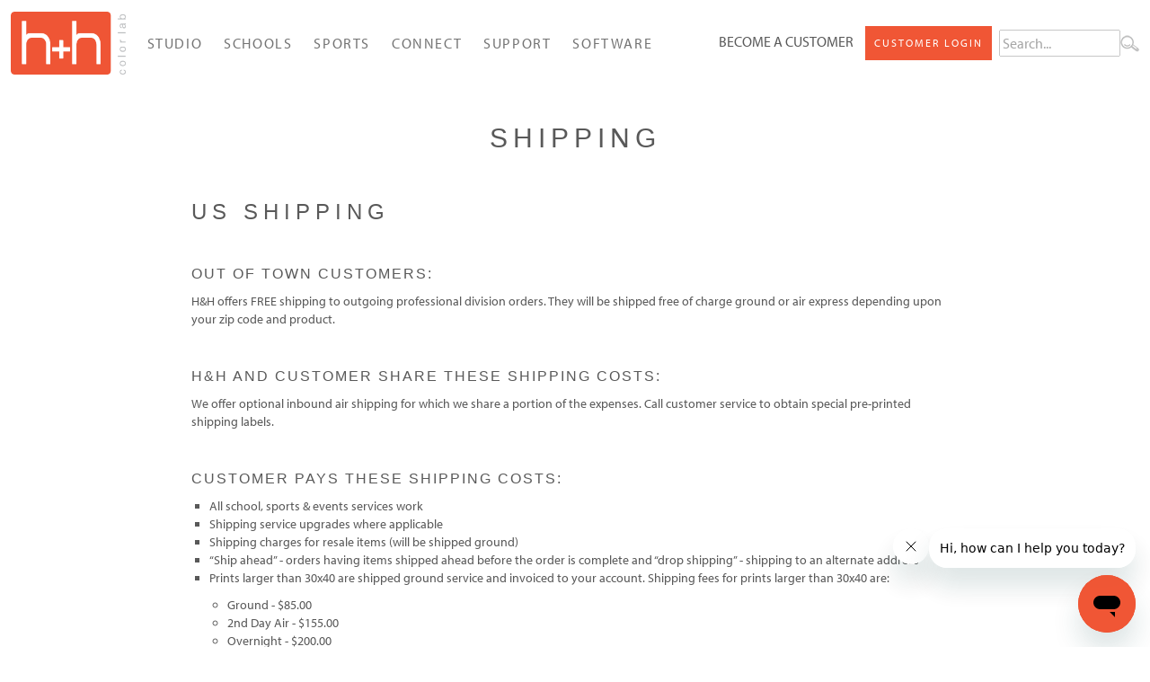

--- FILE ---
content_type: text/html; charset=utf-8
request_url: https://www.hhcolorlab.com/Support/Shipping
body_size: 566367
content:
<!DOCTYPE html>
<html  lang="en-US">
<head id="Head">
<!--************************************************************************************-->
<!-- DNN Platform - http://www.dnnsoftware.com                                        -->
<!-- Copyright (c) 2002-2014                                                          -->
<!-- by DNN Corporation                                                               -->
<!--**********************************************************************************-->

	<!-- Google tag (gtag.js) -->
	<script async src="https://www.googletagmanager.com/gtag/js?id=G-YWELLGLQJF"></script>
	<script>
	  window.dataLayer = window.dataLayer || [];
	  function gtag(){dataLayer.push(arguments);}
	  gtag('js', new Date());

	  gtag('config', 'G-YWELLGLQJF');
	</script>
    <link rel="stylesheet" type="text/css" media="all" href="https://maxcdn.bootstrapcdn.com/font-awesome/4.7.0/css/font-awesome.min.css" /><link rel="stylesheet" type="text/css" media="all" href="/Portals/_default/Skins/HHColorLab/css/generated/stellarnav.min.css" /><meta http-equiv="X-UA-Compatible" content="IE=edge" /><title>
	Shipping | H&H Color Lab
</title><meta content="text/html; charset=UTF-8" http-equiv="Content-Type" /><meta content="text/javascript" http-equiv="Content-Script-Type" /><meta content="text/css" http-equiv="Content-Style-Type" /><meta id="MetaDescription" name="DESCRIPTION" content="Learn details of our shipping policies and services here." /><meta id="MetaKeywords" name="KEYWORDS" content=",DotNetNuke,DNN" /><meta id="MetaCopyright" name="COPYRIGHT" content="Copyright 2026 by H&amp;H Color Lab" /><meta id="MetaGenerator" name="GENERATOR" content="DotNetNuke " /><meta id="MetaAuthor" name="AUTHOR" content="H&amp;H Color Lab" /><meta name="RESOURCE-TYPE" content="DOCUMENT" /><meta name="DISTRIBUTION" content="GLOBAL" /><meta id="MetaRobots" name="ROBOTS" content="INDEX, FOLLOW" /><meta name="REVISIT-AFTER" content="1 DAYS" /><meta name="RATING" content="GENERAL" /><meta http-equiv="PAGE-ENTER" content="RevealTrans(Duration=0,Transition=1)" /><meta name="viewport" content="width=device-width, initial-scale=1.0" /><style id="StylePlaceholder" type="text/css"></style><link href="/portals/_default/default.css?cdv=77" type="text/css" rel="stylesheet"/><link href="/desktopmodules/html/module.css?cdv=77" type="text/css" rel="stylesheet"/><link href="/portals/_default/skins/hhcolorlab/skin.css?cdv=77" type="text/css" rel="stylesheet"/><link href="/portals/_default/containers/hhcolorlab/container.css?cdv=77" type="text/css" rel="stylesheet"/><link href="/portals/0/portal.css?cdv=77" type="text/css" rel="stylesheet"/><script src="/resources/libraries/jquery/01_09_01/jquery.js?cdv=77" type="text/javascript"></script><script src="/resources/libraries/jquery-migrate/01_02_01/jquery-migrate.js?cdv=77" type="text/javascript"></script><script src="/resources/libraries/jquery-ui/01_10_03/jquery-ui.js?cdv=77" type="text/javascript"></script>
<script type="text/javascript" src="/Portals/_default/Skins/HHColorLab/css/generated/stellarnav.min.js"></script>

<link rel="canonical" href="https://www.hhcolorlab.com/Support/Shipping/Shipping/Shipping" />
<link rel='SHORTCUT ICON' href='/Portals/0/favicon.ico' type='image/x-icon' />     
        
			    <script type="text/javascript">
			      var _gaq = _gaq || [];
			      _gaq.push(['_setAccount', 'G-YWELLGLQJF']);
			      _gaq.push(['_trackPageview']);
			 
			      (function() {
				    var ga = document.createElement('script'); ga.type = 'text/javascript'; ga.async = true;
				    ga.src = ('https:' == document.location.protocol ? 'https://ssl' : 'http://www') + '.google-analytics.com/ga.js';
				    var s = document.getElementsByTagName('script')[0]; s.parentNode.insertBefore(ga, s);
			      })();
			    </script>
        
		  </head>
<body id="Body">
    
    <form method="post" action="/Support/Shipping" onsubmit="javascript:return WebForm_OnSubmit();" id="Form" enctype="multipart/form-data">
<div class="aspNetHidden">
<input type="hidden" name="StylesheetManager_TSSM" id="StylesheetManager_TSSM" value="" />
<input type="hidden" name="ScriptManager_TSM" id="ScriptManager_TSM" value="" />
<input type="hidden" name="__EVENTTARGET" id="__EVENTTARGET" value="" />
<input type="hidden" name="__EVENTARGUMENT" id="__EVENTARGUMENT" value="" />
<input type="hidden" name="__VIEWSTATE" id="__VIEWSTATE" value="z3kczgibcooKvHB652uQjiJ5Mn7DMBuQiIob/+aiC5Tc9HWzcKUTlvw7HvgsyTnkMrol8IrKUvdocsmpFxtA+3OtGv+KlBgU+sEqRC9GkQWzYM8sAuJ6vPyLLtzYlcDFBTuo4vi2D9ELSjkTm+b/oCEcfJT9vcGS+997dSNaBis/[base64]//BeySAksNqWsWYesJ0d2JKjFTRBCd52wcW22B7k+0PssX8IyyduqQqaDBCfwzfIU1P0p1Q8gRXZ1UXPwgohBskdY2buFo82uDC6t2zil+TQnaGpQHDjYUnWMASlw1eVGKCnDz0VRrtdWZ1maXVoHqfAI9L8VTfrbJ5NNxT6grLr5zlpRO3QapmOPge26vvXIBhV/FzzkcdKPM09MVlHZEP4doWwlJXCeGVVZTv6iAKZYANHnQQmysvj7rYHh+X0oCEbe5CIwEg2s3pAU8FricwrtymaOdaetPAwOGCi+DO07FZcLCyQu75jX2MyP3TGgbAHubx9G1hJi3/XrBdTvm5TMT98lkAkddZ17Mk+d6EgEGsK2vmRM3ji8sMZ4Qw4nsOKDaUvTEkPjpiWp2kR2n8/RQUnNKA0ITTO+AIZaoaXwlsd4dzUAA7blW6VLW5VunF91cop1GAIDt15ETaIrKs9b0C6TAk5vBuV9H2ja/zcp3xj/pufFiGslVuk31Yi1RaFyh9HZVyYlILUs4y+AUjjHozCGrhx4NfpL5r2nBZti8pZq60Gm8GQhu9rvmr/SDM/IgJl33VxiforDU6Zc4Q+z4nlE2G3Dv7mtdZYwirFuyt91KytNamvQYlC7LlUL+gYvKAUTOOOzuw32wEV85eP3+h66XwvO0J5gqfRQlNLxZ0ZcvhrDXYtx5imxX2egrJM/XU3DCWGGq8M0WU4qnlpPt7MDPlmtIvBlOBM/y3GpcYa7carrJvcpDKTQA80hiT0JakrpDUb0aKOc4lt+qXC1Bck8AO9mBzP1No3DhBbVobzVO93P8dnf0A41UMS1Pl59szLfsTH/BDHP7MOjxEF51jxmXq25ndclq0iRtEtAekY7Q+RBiMlYl5C2Hbqmp9Fb4PqJG3pRbOPoFBalPqndcExSmDsTiZlU4bLtT/dPwkO8wjyl3WnE4XKOcy33NqMWNhXQ5tvdGGRXh4yBlbiDKLTNmcPv64f13qPefe0+F3OacYmUeQp4Ny8QA5kboKB7dHHuFx5G9XSMeIe/4uu47tGQGvwX3VAfqh2HKgPm7VJMJFVX6X2xkwcSXk53ATmQRxr27w3xDrArO7yuiWDz8TsaThYPKk+eRLb0dM0xY0n2H8TzEPEsyqRRmvU0Y6aB0uNY9lD4TVVpn1t/3qs89Ql1LMXA+33pQqCWDH9VgATrGtu4Au+Ztig23KrX0l91nEz9DBFcSl0X+pZcK0uJkaqWKVVcfHxF4z/N1zdhNBApqgL1Qbp0+OljmdnJ05i4Mi11fS0Oc+Q9ud0NCL6C7Mr6Rs33rQYd9vrXiACXLahb613xLcHR6B1M6FBDuunU/CHdshD+XBipCsH5fhZiuhKBxbZrKnkXskyAI9YQ6eK/w/KpKDosMNZJd/jn0Rp3Ab4AWNLnLLWHtZBqjSMm10z21ueUh+tqoHTTkeD1aK8yzQP31Nb7aTbftF5ooNP6zWvDx9bZF4mbPlBaURykcZyWar18Ptws2kOzRAGdN618LmgF1cqJWpneM5q/nSxPPQlmnUMh4hh/[base64]/VRVTUJRDAiGfsGN3Tg5N0HzbYzJ+8LiSTYb1J6Hr0hGkbP3KXcgAx1FAeJZx8A337osnaSVnBehFuIxUYP+gRV8RPk+ZBtv37+r1D6Y72snXmD2gRnyIw++BW5T/enjSnszjckS9owzpLKq3UNar2dg5HKP+TjtWfmFzmPDfxpj4+1Z+hVyxLuxbl00jhXv12haHzN/sYgKdkE46R9R2jU4VONg+dHNsM1yu7D0K1ozLVzbhhYHr2PzBFgUbSNHSB7am2RZehdg8JccMEQm0vex5xEczayBWgNQNcDbRluDF+QUjt+PYFWEjS872GJDb+S7aqEWIkOCB/yVY9cvowk3g+tGt33UUMRZfZer3GDbn5h2UiNNBvKWz2qBaKBbzPBMa8Q9iHYGa9pQPHrHwT2ryKlbZFi1Bk7Z57l5L+R1z4+CzyHIiWB3RFSOwY9iB5JYHMuN4AZgJ/VTj7RnWBx/ZqPE9dFPJLcIoDJ29VvTNeS3z6rGTWxgcLpjNjMrhqqrEdRMEjrHV5SIpHeuM6ybXU6OyTPb5zrNQcZS7+mRuc6jVV20zg+aYoR/WlV784j7SzTtt6FPaFglusEBZZhqzTDYmm3oMfyzAq795WlQnz5lKbzEC2xKbgp2xZy/q6DzoDkZ3DC0x9ZIFJURIQRBAWanPXGPKjom9opDgiX0XowPTHSboFnDMZ3wlxfQh3Qts2CLr1brfmFLHQ0UfcZfyDifTKJmYvOGa2GHs+hzHfrY2u16Kdnb7chNRepsCUt4HQgkcpm47nyEd+n6zUyBqhK+38IRQOTqN1f9Kipbq7wcHz1yD/FXjROkovCmCQc9bOz9s+WAp9BH6F34/wDIFbcvDAP1dpxFYIhedHqG6KyxQiXjUmUMXbU6mSiF7wCt6vl9uHlwWDaSDzdecj3MPssOF663j6zNOmhX/NZP/dv96aS/veaevdW3UkXwUu2zK4fBSXHW90URaEGGLBXNfABmhH1cK/8p6tqOzBRKrpP14ZAqtCyk5lEdyViN4vvGx8tDbjSiv9fAonWgZEr0+T/+rBvtZUbiT2JXfKVF9nHHRP6yh8zrfGR8LrLeie0+OAPzbVHB5Z9JKhGUdxnqfMaUWzCBAEam0RIVgvCXUI/48zT2qQZmcfJ9gn1jmf7rk6DzP1CMO3kUMENk1EHR0eZkzQ8iHgDOMM/3NjnBx5fHhC6/s76b3cndhBMkCxO02wmbCKMaeF2EDg75x7cOkOXsWkzf1ziGL6beyhPqBePn/7xlxCBDGL1EG+Fgaud+mJJT09jWNyRUjzbrvgtSsmJUe2Hx43sJbgjs1l2P4sc3OnKAOM+UkT8ovlvgNNX0kuGfRHioni3cZgpBcECOs8uEHQAH+oFedDFqmpE7q1xSimsCCqEiTc4C4gIz1T0D714xGDK4wTjW7Caee/4n0TQZTJEfS5CPmRw+J68VB3aayCBvsY3KIZp3LjiHDfaYVHHdGcsB0i8EuT57eLy4YhRDHAjzWjtKyyRRznT/J9mPQV165xxTCkUSuONUzglWyEw0zlELbcS1QQvqvtbQtpHjVsfGYF5udvkVOw+s9VqSxpNYqIFcQfbF3YMiu9cHS7joybuG8Y8saqVgTMyZI3PCVDXKSSCaUOUxhj6Iq/BsHb/HsxA5aVrHLwZdTqos8dE+EasdxcwyDSfmajgWOv0y+AjeAg7V+0orCtBhCxRswSGhDYXwurKt5gdlrUDzaKFpIwTzMxnUkz6S246EWPXBeIX/iF9WX01uHRmfdJpZszOLhgm0fPjhdMMjQp4uq3n3ucdy7dIXNAgSBdoKXHSU+RQkqHqKC1Hh29NsS9rVGus8x+rdaiFV7C5Cnki4APf322EjAUkJ2NUyLH77ryk+J3maYjNjsUCv7THA3oMw3qQ0ucr4mItksFkknq+8xjseiT/BXG7bYwX9NrlSLOwtX4omm+ty1WX4reWV4cFGJ9eNWwjXFfrASH6weekeKJiJwfz356RmC5UFM30SRLTM/OvfFLm55gbcL0BiVJ4Qe6w88tzK0cYLZ53B07gV14R77L0PJPemQLAZFtewYHd/p9Z2i3rQmbtZGGDadpNhAGB1DNrf7QFSAqHtcrrU/aDY8OnDcTbcCX1DM81ItJrFV7mU8RELuJ3xGGs1XbAqldqN/SdibQWAt0sNzlkqGuOweoE7hgrZNrGaxlQD/v5lQBRrTLKf3jMXYtT9DIIkJACEbXi+QoqplLZehfF1/C0xWJeBAxsR7019pmiB1IIw83CUDyNBg/oPOD8sQ8QOqquWGIOsNpDlY7rS/pG+C1Iolt0Q8RLDjj4DlnbfTvuZIeo8DHJgagT2W0XE71t8OMzXhyB7x6PoEGbN+SoculyWFZi2oMV/o7qRiUg43mIfOg1Y/Mtf/NPJpIe73pTkXdTgU3vnjMAPZedZAebmaa0Z8altC2HxQp9PXLKCN9VcBN2qsDGFutLyPbaWuPeECiuTMxnUI6LbE8+HguWU9DGA1LFzZmREVeWID4XM8xt7U3CBvHAr3k0SQ9Z9jqSulgjsgqg/XLRabZemF+F5/n66q6inGoVX2SRLD/MhQsgq+mT27CKGwCXKoyW69rA+Ba+uW6fmk7ALQOcG7QvCG5dQ0qPKTN+IwPNFN9QaYRA35FIB2oywCCha+XbA/CfLMfsm6F/T3TYCM/rzhKv3c2VSTZ3jmINvVQ/fqBf98zL8Z1yNjM3SrwKmLArypZFkYQeFuBCHSW1g05JzFr0RNxTdSjl2Gg2W1p5RkYPnF6YkprD+JchhalD9AF4hraXJkxWKg9RUP0Moq60kxeZcfuJ4lOP+5x9HkX8M5YnRA3oARtLNAxJb7mj0onCZHAcZsnPY8o7Q9ff/styrR5PxrvccVrE/6A4aQz+7uFzReIdZ8D8eZnehraSuQnq2gfdCo/z6VEsiwLqEjLf7NwTweMLS4ALlyigQu8cf1m/[base64]/D5oEJK9dI45kTgMGmDkfZflhdmGIllQlEA5FjDv0e2YkS9gHsdHPpgAYYijkc8mew/U/ypS2pjKpvSRaEnoheTXXeUUCrwv4paBW92yewqBRNM+/r5Xj8NnXVTIn7r8x0tG256CFoWAZQnb23vbe2OBRYZPtlV0n7nt6b7TkHwKVBS/Xn6BjuIJsBvG8D5Y3gREyO/E41Yc44/3S0ppMMS3jU6ntfarmXLMyHIzK0ZaLIVd4YvvtxwzdG+Ku1+bH74Jm1faziUgHQOqLUIvvY1I4V85F95lZWU/gHzd9jzKRVIkC9yWqorPiZbT6YfraKJA1txSgYivOW4N4nYtsxHgjghgANKhWDoVBTXAbTQEfJ89OhX7DulhSVzlEu9aTrFcvQxzMx/r6FpiV2g9HOhrcpeQv6/R7ii+CcQF7mrMlIKi823HFca8VRxgINzhV3boYrCSqldihPC6NjBJ3wGFZap9Zb5QyddfvCKMgCdh/SsY+uBHqrATAiFJaxllO/7/HzKF3AIf1bK5kgYlRUac+YqCNU9VcIGin98nLbzhWhpAR0br9m54VhWeiAoFQBMuSggFEfSxuxR9rCDd87Upput50ZwkxXyxVGGszcgNY65LOyGslvTjjyTrBKY4X4hfPxYQ6ii3yRP/VFQXQLA/sI7k2Mb/oHJFVXMM3igXwyjgZaMstpXwPvf92XDbW5wUBoy6ZH7zq9Cy5udpAWjhixOUkNXhNIjNTrye9bTGFiLy3iYEG9HJCjHVU1SpnVHp54Tdr7ExvZNieEuoMvXwWLOPvtmA1xoSvUt+mvrCM18qh3xgSLEU8JeJbPKGTxzQokGouaQ55RlAAc/4USj/IKcRVlz+JjUeyA1fqqhrvuQh5KBha10QwcZxAAyk0F1ndhypqTC47zIcrAsxgIRDl7+d/RcbysFOiyPXnI6MSLUXDI4D9nztK9I0iIhJQyBCf/qx54hp/AwA4vTzf4wXC2BzW77W7no8m3Tl1yprWBxW5U/z4YUSA1dGrm0ABlfRE2kOwgrXOs0fBeyA4XKDryg4qAf7+yGkOd++fowpl+LX+E5ZiX7qf/BGPvgg3j0SAy/XFiMg0v4b1YWWPzRqJLaUJ3P0WU/fZbVKAWmCLAppAyjEY5UtYngmhpo/y0vjXt3qOicF4VGVtmid/yjYypZsz+y2pS8johQrS+r3YmQgc2Fxo9p2tvMyVywuph3Yaw5+nDz2sjeonNuYQHbegFSnzHCrCn+2wcTCNNtnqfU/TkiZQ3cETCmlVle3Il0tKmS2SujFLgAMIkAWa6MDA8E2Y/4MInMqy4g6XY0lXRJK/6KiDg71cDgF4P4WhREY497Ll/G9Kp9xjV/U4yQMN0ATqZFmUXxktVSpruGAEvYD4JnNoHC/OivjB7Wf2nyg/SXpvunIFqt+4bGhj794uM85y0daBQFcNy75iR857Or/nEJb3y1YYPV+3ZSKhOl/JW11XFExz1vIEPa4FsmxyFH8hqC1TwY4CSCLj6SUCAJJrE9LkYQG8fUZi/6fsulFYWu/vnPWcbcFYNjIkdlBOg8w9JmBo7kq4iaOuejN1c7/jQbMYTqzw7M+eUk3mIwtsg==" />
</div>

<script type="text/javascript">
//<![CDATA[
var theForm = document.forms['Form'];
if (!theForm) {
    theForm = document.Form;
}
function __doPostBack(eventTarget, eventArgument) {
    if (!theForm.onsubmit || (theForm.onsubmit() != false)) {
        theForm.__EVENTTARGET.value = eventTarget;
        theForm.__EVENTARGUMENT.value = eventArgument;
        theForm.submit();
    }
}
//]]>
</script>


<script src="/WebResource.axd?d=hx9bKhxy75kM400EMAjOBgfkaR0szhdlEFpWUaR4aj1UDTC83wUnBFjHE--gNIbZXo2Zxi9eqdwSQZHY0&amp;t=637352798110221559" type="text/javascript"></script>


<script src="/ScriptResource.axd?d=JPbqXz1rZxIRlssKSLGA5RCtzgiV3c_gvetCIJBU1f4icEXz2-jPDkzvMV6GQpnrNUSCL7zJcdIkD8oFeOGeqjPrn3TP2qLbsm9rCRA-PPpOTHQ-Leh0AIl188j1nI-HVtLGJluOtiEg1Dwy0&amp;t=2f988a6" type="text/javascript"></script>
<script src="/Telerik.Web.UI.WebResource.axd?_TSM_HiddenField_=ScriptManager_TSM&amp;compress=1&amp;_TSM_CombinedScripts_=%3b%3bSystem.Web.Extensions%2c+Version%3d4.0.0.0%2c+Culture%3dneutral%2c+PublicKeyToken%3d31bf3856ad364e35%3aen-US%3a388bfbd4-0ace-4097-bb89-303d009ab8b7%3aea597d4b%3ab25378d2" type="text/javascript"></script>
<script src="../desktopmodules/hhjs/hh.js?v=7" type="text/javascript"></script>
<script type="text/javascript">
//<![CDATA[
function WebForm_OnSubmit() {
if (typeof(ValidatorOnSubmit) == "function" && ValidatorOnSubmit() == false) return false;
return true;
}
//]]>
</script>

<div class="aspNetHidden">

	<input type="hidden" name="__VIEWSTATEGENERATOR" id="__VIEWSTATEGENERATOR" value="CA0B0334" />
	<input type="hidden" name="__VIEWSTATEENCRYPTED" id="__VIEWSTATEENCRYPTED" value="" />
	<input type="hidden" name="__EVENTVALIDATION" id="__EVENTVALIDATION" value="ctw2mJaFTN+JRuVWz9ylEAfnRj+ydxebuCTz9NKbOo+3VMtnIvMhENf86ZNTohdmqI1A0FxP4eN5zAEOBC9+2D65nE6Anhd5kK0XXhhXSQFmHmfeaFPvPaiCWl7nAUHNlZvbHG5kH+cbNUQ107G2iNxrk9/vAHw8wdUPhheU8N+Vy0nXN6ePXyb0RVf4JVLbl4Fy4zgsgm9vK4JAikP3/ZEUuDy7X17Ywz2r4TQqA6VKwBodnC+ggWJ1YGnl++SdrMeGHRjGr2AFN7T4dNLuj8HmlTO4hcaTzqvZq25u/3mP01anOd0ONe1smGt3ASqqLIOkfYJ+CZ2Goi0J" />
</div><script src="/js/dnn.js?cdv=77" type="text/javascript"></script><script src="/js/dnn.modalpopup.js?cdv=77" type="text/javascript"></script><script src="/js/dnn.servicesframework.js?cdv=77" type="text/javascript"></script><script src="/js/dnncore.js?cdv=77" type="text/javascript"></script><script src="/Portals/_default/Skins/HHColorLab/js/app.js?cdv=77" type="text/javascript"></script><script type="text/javascript">
//<![CDATA[
Sys.WebForms.PageRequestManager._initialize('ScriptManager', 'Form', [], [], [], 90, '');
//]]>
</script>

        
        
        


<!-- RESET the CSS Rules from the rest of the site -->
<link rel='stylesheet' href='/Portals/_default/Skins/HHColorLab/Reset.css'>

<!-- Bootstrap -->
<link rel="stylesheet" href="https://cdn.jsdelivr.net/npm/bootstrap@5.1.3/dist/css/bootstrap.min.css" integrity="sha384-1BmE4kWBq78iYhFldvKuhfTAU6auU8tT94WrHftjDbrCEXSU1oBoqyl2QvZ6jIW3" crossorigin="anonymous">

<!-- Font -->
<link rel='stylesheet' href='https://cdnjs.cloudflare.com/ajax/libs/font-awesome/5.11.2/css/all.min.css'>
<link rel='stylesheet' href='https://fonts.googleapis.com/css2?family=Source+Sans+Pro:wght@400;700&display=swap'>
<link rel="stylesheet" href="https://cdn.jsdelivr.net/npm/bootstrap-icons@1.8.1/font/bootstrap-icons.css">
<script type="text/javascript" src="//use.typekit.net/acg7zmx.js"></script>
<script type="text/javascript">try { Typekit.load(); } catch (e) { }</script>

<!-- Custom Css -->
<link rel='stylesheet' href='/Portals/_default/Skins/HHColorLab/css/hhcolorlab2022.css?v=3'>
 <!--CDF(Javascript|/Portals/_default/Skins/HHColorLab/js/app.js?cdv=77)-->
        <link rel='stylesheet' href='/Portals/_default/Skins/HHColorLab/css/widthLimited.css' />
 

 <!-- JavaScript    ================================================== -->   
<script src="https://cdnjs.cloudflare.com/ajax/libs/popper.js/2.11.2/umd/popper.min.js" integrity="sha512-aDciVjp+txtxTJWsp8aRwttA0vR2sJMk/73ZT7ExuEHv7I5E6iyyobpFOlEFkq59mWW8ToYGuVZFnwhwIUisKA==" crossorigin="anonymous" referrerpolicy="no-referrer"></script>
<script src="https://cdn.jsdelivr.net/npm/bootstrap@5.1.3/dist/js/bootstrap.min.js" integrity="sha384-QJHtvGhmr9XOIpI6YVutG+2QOK9T+ZnN4kzFN1RtK3zEFEIsxhlmWl5/YESvpZ13" crossorigin="anonymous"></script>


<body style="margin-top: 144">
<main role="main"> 
    


<header class="hhHeader">
    <nav class="navbar navbar-expand-lg navbar-light">
        <div class="container-fluid">
            <a class="navbar-brand" href="/">
                <img class="img-fluid navbar-brand-logo" alt="HH Colorlab Home" src="/images/Hhcolorlab/HHLogo.png">
            </a>
            <button class="navbar-toggler collapsed" type="button" data-bs-toggle="collapse" data-bs-target="#navbar-content">
                <span class="navbar-toggler-icon"></span>
            </button>
            <div class="collapse navbar-collapse" id="navbar-content">
          <ul class="navbar-nav  mb-0">    
                
                    <li>
                        <a class="nav-link dropdown-toggle hh-nav-link col-sm-12 text-uppercase" href="#" data-bs-toggle="dropdown" data-bs-auto-close="true">Studio</a>
                  
                          <div class="dropdown-menu text-secondary col-12">
                            <div class="mega-content  bg-secondary-hhmenu col-lg-10 offset-lg-1 centered pt-4">
                                <div class="container-fluid">
                                    <div class="card-columns">
                                         

                                             <div class="card menuCard col-sm-12"> 
                                                 <div class="card-body">  
                                                      <a class="menuCardTitle" href="https://www.hhcolorlab.com/Studio/Albums-Books" data-title="Albums & Books"
                                                                    data-thumbnail="/Portals/0/NAVIGATION/Studio/STUDIO/Albums-Books.jpeg" 
                                                                    data-description="From traditional to contemporary, our diverse collection of album and book styles will set you apart from your competition and provide options for every client. Our quality craftsmanship, attention to detail, and competitive pricing will make us your go-to partner!"><h4 class="menuCardTitle text-uppercase">Albums & Books</h4></a>


                                                               
                                                    <div class="list-group hh-list-group menuCardText">                                                   
                                                        
                                                                    <a class="list-group-item hh-menu-item text-uppercase menuCardSubtitle"
                                                                   href="https://www.hhcolorlab.com/Studio/Albums-Books/Albums" data-title="Albums"
                                                                    data-thumbnail="/Portals/0/NAVIGATION/Studio/Albums-Books/Albums_GalleryCollection_2025.jpg" 
                                                                    data-description="From traditional to contemporary, our diverse collection of album styles will set you apart from your competition and provide options for every client. Our quality craftsmanship, attention to detail, and competitive pricing will make us your go-to album company!"                                                               
                                                                    >Albums</a>
                                                                                
                                                                     <div id="menuSublist1" class="list-group hh-menu-sublist-item">

                                                                          
                                                                                <a class="list-group-item ms-4" href="https://www.hhcolorlab.com/Studio/Albums-Books/Albums/Salvatore-Cincotta-Collection-Albums/Overview" data-title="Salvatore Cincotta Collection Albums"
                                                                    data-thumbnail="/Portals/0/NAVIGATION/Studio/Albums-Books/Albums_SalCincottaCollection_2025.jpg" 
                                                                    data-description="Tell your clients' story with the quality it deserves. Luxury albums don't have to be expensive, they just need to
look expensive. The Salvatore Cincotta Collection by H&H Color Lab is a new line of luxury albums inspired by one
of the top wedding photographers in the world.">Salvatore Cincotta Collection Albums</a>
                                                                            
                                                                                <a class="list-group-item ms-4" href="https://www.hhcolorlab.com/Studio/Albums-Books/Albums/Gallery-Album-Collection/Overview" data-title="Gallery Album Collection"
                                                                    data-thumbnail="/Portals/0/NAVIGATION/Studio/Albums-Books/Albums_GalleryCollection_2025.jpg" 
                                                                    data-description="From traditional to contemporary, our diverse collection of Gallery album styles will set you apart from your competition and provide options for every client. Our quality craftsmanship, attention to detail, and competitive pricing will make this your go-to album for weddings, families, seniors and more!">Gallery Album Collection</a>
                                                                            
                                                                                <a class="list-group-item ms-4" href="https://www.hhcolorlab.com/Studio/Albums-Books/Albums/Aura-Albums" data-title="Aura Albums"
                                                                    data-thumbnail="/Portals/0/NAVIGATION/Studio/Albums-Books/Albums_Aura_2025.jpg" 
                                                                    data-description="When you don’t want classic, step out of the ordinary and into a simple and clean album line designed for a contemporary look and feel. 2 cover choices / slip cases / 3 paper choices / 6 sizes.">Aura Albums</a>
                                                                            
                                                                                <a class="list-group-item ms-4" href="https://www.hhcolorlab.com/Studio/Albums-Books/Albums/Economy-Albums" data-title="Economy Albums"
                                                                    data-thumbnail="/Portals/0/NAVIGATION/Studio/Albums-Books/Albums_Economy_2025.jpg" 
                                                                    data-description="Our economy album will knock your socks off. This album, offered in three sizes, comes in a beautiful black leather cover…not leatherette, but real leather! For easy ordering it has preset page quantities…and best of all it comes with a price that you can’t refuse! Seeing is believing, and you must see, touch and feel this album! It boasts of all the quality you expect from H&H!">Economy Albums</a>
                                                                            
                                                                                <a class="list-group-item ms-4" href="https://www.hhcolorlab.com/Studio/Albums-Books/Albums/Guest-Books-Albums" data-title="Guest Books Albums"
                                                                    data-thumbnail="/Portals/0/NAVIGATION/Studio/Albums-Books/Albums_GuestBook_2025.jpg" 
                                                                    data-description="Our guest book becomes a personalized album that will be cherished by your clients. It is created with images on the left and parchment paper on the right side for guest signatures or personal comments or notes.">Guest Books Albums</a>
                                                                            
                                                                                <a class="list-group-item ms-4" href="https://www.hhcolorlab.com/Studio/Albums-Books/Albums/Leather-Wrap-Albums/Overview" data-title="Leather Wrap Albums"
                                                                    data-thumbnail="/Portals/0/NAVIGATION/Studio/Albums-Books/Albums_LeatherWrap_2025.jpg" 
                                                                    data-description="Our relaxed Leather Wrap Albums will appeal to your customers looking for something unique. Each album is handcrafted with each signature stitched into the soft premium top grain leather cover.

They fit well with weddings, seniors, portraits, and boudoir. They also make excellent portfolios for your photography studio. Offer the Leather Wrap Album as either your main album or as an add-on gift to a family member whose style the book fits well.">Leather Wrap Albums</a>
                                                                          
                                                                    </div>
                                                            
                                                           
                                                                    <a class="list-group-item hh-menu-item text-uppercase menuCardSubtitle"
                                                                   href="https://www.hhcolorlab.com/Studio/Albums-Books/Photographic-Books" data-title="Photographic Books"
                                                                    data-thumbnail="/Portals/0/NAVIGATION/Studio/Albums-Books/PhotographicBooks_PhotoPano_2024.jpg" 
                                                                    data-description="These beautiful photographic books add another dimension to your product lineup. The books are printed on photographic paper that spreads across the center seam with no split! The flexible pages, variety of available covers and aggressive price make these books a “must have” for your clients."                                                               
                                                                    >Photographic Books</a>
                                                                                
                                                                     <div id="menuSublist1" class="list-group hh-menu-sublist-item">

                                                                          
                                                                                <a class="list-group-item ms-4" href="https://www.hhcolorlab.com/Studio/Albums-Books/Photographic-Books/Aura-Books" data-title="Aura Books"
                                                                    data-thumbnail="/Portals/0/NAVIGATION/Studio/Albums-Books/PhotographicBooks_AuraBooks.jpg" 
                                                                    data-description="Elevate your client experience with Aura Books, a new line of premium, thin profile presentation books crafted specifically for professional photographers.">Aura Books</a>
                                                                            
                                                                                <a class="list-group-item ms-4" href="https://www.hhcolorlab.com/Studio/Albums-Books/Photographic-Books/Photo-Pano-Books/Overview" data-title="Photo Pano Books"
                                                                    data-thumbnail="/Portals/0/NAVIGATION/Studio/Albums-Books/PhotographicBooks_PhotoPano_2024.jpg" 
                                                                    data-description="These beautiful photographic pano books add another dimension to your product lineup. The books are printed on special HD photographic paper that spreads across the center seam with no split! The flexible pages, variety of available covers and aggressive price make these books a “must have” for your clients.">Photo Pano Books</a>
                                                                            
                                                                                <a class="list-group-item ms-4" href="https://www.hhcolorlab.com/Studio/Albums-Books/Photographic-Books/Companion-Mini-Books" data-title="Companion Mini Books"
                                                                    data-thumbnail="/Portals/0/NAVIGATION/Studio/Albums-Books/PhotographicBooks_CompanionMini_2024June.jpg" 
                                                                    data-description="These little books are designed to either stand alone or be a fun companion to your album. We simply use your album design from one of our 3 common aspect ratios; square, 8x10 or 8x12, to create the Companion Mini – so no need to create a new layout. You can also create a design just for the Companion Mini and use it as a stand-alone product.">Companion Mini Books</a>
                                                                          
                                                                    </div>
                                                            
                                                           
                                                                    <a class="list-group-item hh-menu-item text-uppercase menuCardSubtitle"
                                                                   href="https://www.hhcolorlab.com/Studio/Albums-Books/Press-Books/Overview" data-title="Press Books"
                                                                    data-thumbnail="/Portals/0/NAVIGATION/Studio/Albums-Books/PressBooks_Overview.jpeg" 
                                                                    data-description="Looking for an economical book that is incredibly well crafted? Then look no more! Our press books will satisfy your highest expectations without breaking the bank. From our quantity oriented booklets all the way to our flagship photo hard cover, there is an option in this collection to fit every need."                                                               
                                                                    >Press Books</a>
                                                                                
                                                                     <div id="menuSublist1" class="list-group hh-menu-sublist-item">

                                                                          
                                                                                <a class="list-group-item ms-4" href="https://www.hhcolorlab.com/Studio/Albums-Books/Press-Books/Photo-Hard-Cover-Books" data-title="Photo Hard Cover Books"
                                                                    data-thumbnail="/Portals/0/NAVIGATION/Studio/Albums-Books/PressBooks_Hard-Photo.jpg" 
                                                                    data-description="The ultimate press book! This gorgeous photo cover comes in glossy or a soft velvet touch matte finish. Along with your choice of satin, linen, lay-flat, velvet touch or lay-flat glossy interior pages; this book sells itself with its beauty and price. Clients will be knocking at your door to get one!">Photo Hard Cover Books</a>
                                                                            
                                                                                <a class="list-group-item ms-4" href="https://www.hhcolorlab.com/Studio/Albums-Books/Press-Books/Leatherette-Hard-Cover-Books" data-title="Leatherette Hard Cover Books"
                                                                    data-thumbnail="/Portals/0/NAVIGATION/Studio/Albums-Books/PressBooks_Hard-Leatherette.jpg" 
                                                                    data-description="Our hard cover press books expand the sizes and features available in the soft cover books, while still providing the same outstanding color and strong quality construction. Our black leatherette cover can be ordered with a dust jacket to provide two separate looks.">Leatherette Hard Cover Books</a>
                                                                            
                                                                                <a class="list-group-item ms-4" href="https://www.hhcolorlab.com/Studio/Albums-Books/Press-Books/Soft-Cover-Books" data-title="Soft Cover Books"
                                                                    data-thumbnail="/Portals/0/NAVIGATION/Studio/Albums-Books/PressBooks_Soft.jpg" 
                                                                    data-description="Our soft cover books fill the niche for quality, cost effective books! Perfect bound – the H&H way – you can depend on strong quality construction and brilliant colors. It is hard to find a better value with such style and quality.">Soft Cover Books</a>
                                                                            
                                                                                <a class="list-group-item ms-4" href="https://www.hhcolorlab.com/Studio/Albums-Books/Press-Books/Booklets" data-title="Booklets"
                                                                    data-thumbnail="/Portals/0/NAVIGATION/Studio/Albums-Books/PressBooks_Booklets.jpeg" 
                                                                    data-description="Our booklets make perfect marketing books, directories, event books and even soft cover yearbooks! With a variety of sizes to choose from, you will find many uses for this product and ways to increase sales and capture more customers including churches, day care, pre-schools, martial arts, proms, and sports events.">Booklets</a>
                                                                          
                                                                    </div>
                                                            
                                                            
                                                    </div>
                                                     
                                                 </div>
                                             </div>

                                             <div class="card menuCard col-sm-12"> 
                                                 <div class="card-body">  
                                                      <a class="menuCardTitle" href="https://www.hhcolorlab.com/Studio/Cards" data-title="Cards"
                                                                    data-thumbnail="/Portals/0/NAVIGATION/Studio/STUDIO/Cards.jpeg" 
                                                                    data-description="Elevate your cards with our press options! Available in many shapes and sizes including both flat and folded card styles. Set your design apart and prepare to impress your customers with these timeless, classy options."><h4 class="menuCardTitle text-uppercase">Cards</h4></a>


                                                               
                                                    <div class="list-group hh-list-group menuCardText">                                                   
                                                        
                                                                    <a class="list-group-item"
                                                                   href="https://www.hhcolorlab.com/Studio/Cards/2-Sided-Cards" data-title="2-Sided Cards"
                                                                    data-thumbnail="/Portals/0/NAVIGATION/Studio/Cards/Cards_2-Sided_2025.jpg" 
                                                                    data-description="This flat press printed card has many uses for marketing or greetings. Optional envelopes are available for most sizes."                                                               
                                                                    >2-Sided Cards</a>
                                                                                
                                                                    <a class="list-group-item"
                                                                   href="https://www.hhcolorlab.com/Studio/Cards/Accordion-Cards" data-title="Accordion Cards"
                                                                    data-thumbnail="/Portals/0/NAVIGATION/Studio/Cards/Cards_Accordion.jpg" 
                                                                    data-description="You will love all of the creative looks you can achieve using our photo lab's accordion fold style cards. This card is a real winner for marketing pieces and even price sheets."                                                               
                                                                    >Accordion Cards</a>
                                                                                
                                                                    <a class="list-group-item"
                                                                   href="https://www.hhcolorlab.com/Studio/Cards/Business-Cards" data-title="Business Cards"
                                                                    data-thumbnail="/Portals/0/NAVIGATION/Studio/Cards/Cards_Business.jpg" 
                                                                    data-description="Your business deserves a special quality look that can be achieved with our photo lab's press printed business cards. Make sure your unique brand and marketing message are recognized!"                                                               
                                                                    >Business Cards</a>
                                                                                
                                                                    <a class="list-group-item"
                                                                   href="https://www.hhcolorlab.com/Studio/Cards/Designer-Cards" data-title="Designer Cards"
                                                                    data-thumbnail="/Portals/0/NAVIGATION/Studio/Cards/Cards_Designer.jpg" 
                                                                    data-description="Tired of the same traditional cards? Our Designer Card Collection of die-cut flat and folded cards is a great choice for announcements, graduation, holidays, Valentine’s Day and Mother’s Day, thank you cards or marketing materials!"                                                               
                                                                    >Designer Cards</a>
                                                                                
                                                                    <a class="list-group-item"
                                                                   href="https://www.hhcolorlab.com/Studio/Cards/Foil-Pressed-Cards" data-title="Foil Pressed Cards"
                                                                    data-thumbnail="/Portals/0/NAVIGATION/Studio/Cards/Cards_FoilPressed.jpg" 
                                                                    data-description="Elevate your cards with our new Foil Press options! Seven foil colors are now available for many shapes and sizes of our popular press cards, including folded cards. Set your design apart and prepare to impress your customers with this bright, classy option.

Foil designs are applied to the front of each card design."                                                               
                                                                    >Foil Pressed Cards</a>
                                                                                
                                                                    <a class="list-group-item"
                                                                   href="https://www.hhcolorlab.com/Studio/Cards/Folded-Cards" data-title="Folded Cards"
                                                                    data-thumbnail="/Portals/0/NAVIGATION/Studio/Cards/Cards_Folded.jpg" 
                                                                    data-description="These traditional folded greeting cards provide an empty pallet of four sides that allow you to create one-of-a-kind designs for your clients. Cards are delivered flat; creased for easy folding. Envelopes are included."                                                               
                                                                    >Folded Cards</a>
                                                                                
                                                                    <a class="list-group-item"
                                                                   href="https://www.hhcolorlab.com/Studio/Cards/Gift-Cards" data-title="Gift Cards"
                                                                    data-thumbnail="/Portals/0/NAVIGATION/Studio/Cards/Cards_Gift.jpg" 
                                                                    data-description="Gift cards have the look and feel of a credit card and make a great studio promotion product. Each card is high gloss laminated on both sides and comes die-cut with rounded corners."                                                               
                                                                    >Gift Cards</a>
                                                                                
                                                                    <a class="list-group-item"
                                                                   href="https://www.hhcolorlab.com/Studio/Cards/Mini-Cards-Skinny" data-title="Mini Cards - Skinny"
                                                                    data-thumbnail="/Portals/0/NAVIGATION/Studio/Cards/Cards_Mini-Skinny.jpg" 
                                                                    data-description="Minis may be small, but they are mighty! Each card can have a different image on one side, with the same text on the flip side. Great for handouts for your on-line proofing sales at weddings and sports events, marketing cards for bridal shows, senior rep cards, or to leave laying around businesses. They have a lot of impact…so be creative and show off your work liberally!"                                                               
                                                                    >Mini Cards - Skinny</a>
                                                                                
                                                                    <a class="list-group-item"
                                                                   href="https://www.hhcolorlab.com/Studio/Cards/Mini-Cards-Square" data-title="Mini Cards - Square"
                                                                    data-thumbnail="/Portals/0/NAVIGATION/Studio/Cards/Cards_Mini-Square.jpg" 
                                                                    data-description="Square minis are a perfect size that shows personality and impact! Each card can have a different image on one side, with the same text on the flip side. Great for handouts for your on-line proofing sales at weddings and sports events, marketing cards for bridal shows, senior rep cards, or to leave laying around businesses. With their velvet touch feel, they also can make a unique business card!"                                                               
                                                                    >Mini Cards - Square</a>
                                                                                
                                                                    <a class="list-group-item"
                                                                   href="https://www.hhcolorlab.com/Studio/Cards/Side-Show-Cards" data-title="Side-Show Cards"
                                                                    data-thumbnail="/Portals/0/NAVIGATION/Studio/Cards/Cards_Side-show.jpg" 
                                                                    data-description="This version of our photo lab's folded card is cut back one inch to reveal a strip of the inside. Great for seniors, birth announcements, holidays and much more!"                                                               
                                                                    >Side-Show Cards</a>
                                                                                
                                                                    <a class="list-group-item"
                                                                   href="https://www.hhcolorlab.com/Studio/Cards/Slimline-Cards" data-title="Slimline Cards"
                                                                    data-thumbnail="/Portals/0/NAVIGATION/Studio/Cards/Cards_Slimline.jpg" 
                                                                    data-description="Slimline cards are 4x7 cards printed on photographic paper that allow a generous 4x5 image space plus a fun greeting for many different occasions. Add your imprint message and your card is complete!"                                                               
                                                                    >Slimline Cards</a>
                                                                                
                                                                    <a class="list-group-item"
                                                                   href="https://www.hhcolorlab.com/Studio/Cards/Studio-Designed-Cards" data-title="Studio Designed Cards"
                                                                    data-thumbnail="/Portals/0/NAVIGATION/Studio/Cards/Cards_StudioDesigned.jpg" 
                                                                    data-description="Create your own design or use our free embossed style templates. Choose an embellishment that provides an embossed look on your greeting card, and then choose a color and design. These are created for you to use in Photoshop. These cards are printed on photographic paper and come with envelopes. Order "Studio Designed Cards" in hhstudio."                                                               
                                                                    >Studio Designed Cards</a>
                                                                                
                                                                    <a class="list-group-item"
                                                                   href="https://www.hhcolorlab.com/Studio/Cards/Tri-Fold-Cards" data-title="Tri-Fold Cards"
                                                                    data-thumbnail="/Portals/0/NAVIGATION/Studio/Cards/Cards_Tri-fold.jpg" 
                                                                    data-description="Our tri-fold cards make great birth announcements, party invitations, and greeting cards. With six full sides, they give plenty of space for unique and fun designs."                                                               
                                                                    >Tri-Fold Cards</a>
                                                                                
                                                                    <a class="list-group-item"
                                                                   href="https://www.hhcolorlab.com/Studio/Cards/Wide-Wallets" data-title="Wide Wallets"
                                                                    data-thumbnail="/Portals/0/NAVIGATION/Studio/Cards/Cards_WideWallets.jpg" 
                                                                    data-description="Great size and look for seniors to hand out with their contact information; great for senior rep cards, great for a unique business card, great for an invitation, great for an appointment reminder card! These wide wallets come in two variations...and are just plain great!"                                                               
                                                                    >Wide Wallets</a>
                                                                                 
                                                    </div>
                                                     
                                                 </div>
                                             </div>

                                             <div class="card menuCard col-sm-12"> 
                                                 <div class="card-body">  
                                                      <a class="menuCardTitle" href="https://www.hhcolorlab.com/Studio/Design-Retouching" data-title="Design & Retouching"
                                                                    data-thumbnail="/Portals/0/NAVIGATION/Studio/STUDIO/Design-Retouch.jpeg" 
                                                                    data-description="Are you struggling to make time to handle image retouching or design your own products? Let our professional designers help! We provide graphic design services for any product H&H offers. Contact the H&H Design Center to discuss your next project."><h4 class="menuCardTitle text-uppercase">Design & Retouching</h4></a>


                                                               
                                                    <div class="list-group hh-list-group menuCardText">                                                   
                                                        
                                                                    <a class="list-group-item hh-menu-item text-uppercase menuCardSubtitle"
                                                                   href="https://www.hhcolorlab.com/Studio/Design-Retouching/Design" data-title="Design"
                                                                    data-thumbnail="/Portals/0/NAVIGATION/Studio/Design-Retouching/Design_Cards.jpeg" 
                                                                    data-description="Are you struggling to make time to design your own products? Let our professional designers help! We can turn your images into art that your clients will treasure for years to come!

We provide graphic design services for any product H&H offers. Contact the H&H Design Center to discuss your next project."                                                               
                                                                    >Design</a>
                                                                                
                                                                     <div id="menuSublist3" class="list-group hh-menu-sublist-item">

                                                                          
                                                                                <a class="list-group-item ms-4" href="https://www.hhcolorlab.com/Studio/Design-Retouching/Design/Album-Design" data-title="Album Design"
                                                                    data-thumbnail="/Portals/0/NAVIGATION/Studio/Design-Retouching/Design_Albums-Books.jpeg" 
                                                                    data-description="Are you struggling to make time to design your own albums and books? Let our professional designers help! We've named each design style for a variety of wine that fits your taste. From Champagne to Zinfandel, we'll turn your images into page turning art that your clients will treasure for years to come!">Album Design</a>
                                                                            
                                                                                <a class="list-group-item ms-4" href="https://www.hhcolorlab.com/Studio/Design-Retouching/Design/Card-Design" data-title="Card Design"
                                                                    data-thumbnail="/Portals/0/NAVIGATION/Studio/Design-Retouching/Design_Cards.jpeg" 
                                                                    data-description="Are you struggling to make time to design your own cards? Let our professional designers help! Each card is custom designed to complement your images. Give our designers your images and wording and we will give you something you'll be proud to share with your clients!">Card Design</a>
                                                                            
                                                                                <a class="list-group-item ms-4" href="https://www.hhcolorlab.com/Studio/Design-Retouching/Design/Custom-Design" data-title="Custom Design"
                                                                    data-thumbnail="/Portals/0/NAVIGATION/Studio/Design-Retouching/Design_Custom.jpeg" 
                                                                    data-description="Are you struggling to make time to create custom product designs? Use our custom design service and let our professional designers help! We can design for almost any product; common uses are photographic prints, press flyers, wraps, or banners. Each product is custom designed using a large variety of graphics to fit the images and desired style.">Custom Design</a>
                                                                          
                                                                    </div>
                                                            
                                                           
                                                                    <a class="list-group-item"
                                                                   href="https://www.hhcolorlab.com/Studio/Design-Retouching/Retouching-Art" data-title="Retouching & Art"
                                                                    data-thumbnail="/Portals/0/NAVIGATION/Studio/Design-Retouching/Retouching.jpeg" 
                                                                    data-description="Our lab offers a full line of image retouching and art services. If you need us to be your “behind-the-scenes employee” on a regular basis, we are always here on the job – you can rely on us! Or if you just want to use us for overflow work or special projects, we have the expertise to handle the job quickly and efficiently!"                                                               
                                                                    >Retouching & Art</a>
                                                                                 
                                                    </div>
                                                     
                                                 </div>
                                             </div>

                                             <div class="card menuCard col-sm-12"> 
                                                 <div class="card-body">  
                                                      <a class="menuCardTitle" href="https://www.hhcolorlab.com/Studio/Edge-Collection" data-title="Edge Collection"
                                                                    data-thumbnail="/Portals/0/NAVIGATION/Studio/STUDIO/Edge-Collection.jpeg" 
                                                                    data-description="Want something modern with a classic flair? Edge Designer Float Blocks are one of the most unique products on the market today. Covered with one of our designer materials, this stand out product will get your clients wanting more."><h4 class="menuCardTitle text-uppercase">Edge Collection</h4></a>


                                                               
                                                    <div class="list-group hh-list-group menuCardText">                                                   
                                                        
                                                                    <a class="list-group-item hh-menu-item text-uppercase menuCardSubtitle"
                                                                   href="https://www.hhcolorlab.com/Studio/Edge-Collection/Edge-Float-Blocks" data-title="Edge Float Blocks"
                                                                    data-thumbnail="/Portals/0/NAVIGATION/Studio/Edge-Collection/EdgeCollection_Blocks_Torn.jpg" 
                                                                    data-description="Looking for something a little more fine-art? Take our base block with custom textile materials and add a float mounted Giclée print, metal print, or canvas wrap. Talk about unique."                                                               
                                                                    >Edge Float Blocks</a>
                                                                                
                                                                     <div id="menuSublist4" class="list-group hh-menu-sublist-item">

                                                                          
                                                                                <a class="list-group-item ms-4" href="https://www.hhcolorlab.com/Studio/Edge-Collection/Edge-Float-Blocks/Canvas-Float-Blocks" data-title="Canvas Float Blocks"
                                                                    data-thumbnail="" 
                                                                    data-description="Modern, classic, fine art – all combined into one outstanding and unique product. Edge Designer Blocks with custom textile materials and a gallery wrapped image - the perfect combination!">Canvas Float Blocks</a>
                                                                            
                                                                                <a class="list-group-item ms-4" href="https://www.hhcolorlab.com/Studio/Edge-Collection/Edge-Float-Blocks/Metal-Float-Blocks" data-title="Metal Float Blocks"
                                                                    data-thumbnail="" 
                                                                    data-description="Want something modern with a classic flair? Edge Metal Float blocks are one of the most unique products on the market today. Covered with one of our designer materials, this stand out product will get your clients wanting more.">Metal Float Blocks</a>
                                                                            
                                                                                <a class="list-group-item ms-4" href="https://www.hhcolorlab.com/Studio/Edge-Collection/Edge-Float-Blocks/Torn-Edge-Float-Blocks" data-title="Torn Edge Float Blocks"
                                                                    data-thumbnail="" 
                                                                    data-description="Looking for something a little more fine-art? Take our base block with custom textile materials and add a float mounted Giclée print on 285 gsm cotton etching paper. Talk about unique.">Torn Edge Float Blocks</a>
                                                                            
                                                                                <a class="list-group-item ms-4" href="https://www.hhcolorlab.com/Studio/Edge-Collection/Edge-Float-Blocks/Wood-Float-Blocks" data-title="Wood Float Blocks"
                                                                    data-thumbnail="" 
                                                                    data-description="The Edge Wood Block brings another dimension to the Edge Collection. Offer your clients a unique and one-of-a-kind display for your photographic art. Your image is printed on metal and floated on reclaimed wood that speaks of history. Choose from a more rustic weathered block, or a contemporary and organic natural look. No two pieces will be the same.">Wood Float Blocks</a>
                                                                          
                                                                    </div>
                                                            
                                                           
                                                                    <a class="list-group-item hh-menu-item text-uppercase menuCardSubtitle"
                                                                   href="https://www.hhcolorlab.com/Studio/Edge-Collection/Edge-Infinity-Blocks" data-title="Edge Infinity Blocks"
                                                                    data-thumbnail="" 
                                                                    data-description="Offer your clients a unique and one-of-a-kind display for your photographic art."                                                               
                                                                    >Edge Infinity Blocks</a>
                                                                                
                                                                     <div id="menuSublist4" class="list-group hh-menu-sublist-item">

                                                                          
                                                                                <a class="list-group-item ms-4" href="https://www.hhcolorlab.com/Studio/Edge-Collection/Edge-Infinity-Blocks/Canvas-Infinity-Blocks" data-title="Canvas Infinity Blocks"
                                                                    data-thumbnail="/Portals/0/NAVIGATION/Studio/Edge-Collection/EdgeCollection_Infinity_Canvas.jpg" 
                                                                    data-description="Classic artistry meets modern design. The Canvas Edge Infinity Block features a fine art print on canvas inkjet paper, wrapped seamlessly around a rigid board for a sleek, polished look. With the same premium paper as our Gallery Wraps, this option offers a subtle sheen and soft texture that enhances every detail. The block itself is wrapped in your choice of linen, textured synthetic, or blended leather material, making it as elegant as it is versatile.">Canvas Infinity Blocks</a>
                                                                            
                                                                                <a class="list-group-item ms-4" href="https://www.hhcolorlab.com/Studio/Edge-Collection/Edge-Infinity-Blocks/Metal-Infinity-Blocks" data-title="Metal Infinity Blocks"
                                                                    data-thumbnail="/Portals/0/NAVIGATION/Studio/Edge-Collection/EdgeCollection_Infinity_Metal.jpg" 
                                                                    data-description="Striking, vibrant, and ultra-modern, the Metal Edge Infinity Block delivers high-definition clarity with a bold presence. Featuring a dye-sublimated metal print fused directly to the surface, this option enhances colors, contrast, and detail for a crisp, dynamic presentation. The silver edge of the print subtly complements the wrapped block, which is available in a selection of linen, textured synthetic, or blended leather materials.">Metal Infinity Blocks</a>
                                                                          
                                                                    </div>
                                                            
                                                           
                                                                    <a class="list-group-item hh-menu-item text-uppercase menuCardSubtitle"
                                                                   href="https://www.hhcolorlab.com/Studio/Edge-Collection/Edge-Prints" data-title="Edge Prints"
                                                                    data-thumbnail="" 
                                                                    data-description="Edge prints add a stylish and portable option for selling individual prints; matted or mounted, and each one comes with an acrylic easel to display one image from the set."                                                               
                                                                    >Edge Prints</a>
                                                                                
                                                                     <div id="menuSublist4" class="list-group hh-menu-sublist-item">

                                                                          
                                                                                <a class="list-group-item ms-4" href="https://www.hhcolorlab.com/Studio/Edge-Collection/Edge-Prints/Edge-Art-Prints" data-title="Edge Art Prints"
                                                                    data-thumbnail="/Portals/0/NAVIGATION/Studio/Edge-Collection/EdgePrints_Art_2024.jpg" 
                                                                    data-description="As part of our Edge Collection, the Art Print features a slim profile panel wrapped in a selection of textile materials. Your image is featured and printed on the same cotton etching fine art paper as the larger Designer Edge Block. This smaller companion profile is perfect sitting on an easel for a desk or bookshelf display.">Edge Art Prints</a>
                                                                            
                                                                                <a class="list-group-item ms-4" href="https://www.hhcolorlab.com/Studio/Edge-Collection/Edge-Prints/Edge-Print-Boxes" data-title="Edge Print Boxes"
                                                                    data-thumbnail="/Portals/0/NAVIGATION/Studio/Edge-Collection/EdgePrints_Boxes_2024.jpeg" 
                                                                    data-description="With its clamshell style, magnetic closures, and wooden edges, this is one print box that will stop people in their tracks. You have the ability to completely customize it to match your images. Pick the same colors and fabrics or opt for complementary colors for maximum impact. Either way, our boxes are one-of-a-kind and a true stand-out for you and your studio.">Edge Print Boxes</a>
                                                                            
                                                                                <a class="list-group-item ms-4" href="https://www.hhcolorlab.com/Studio/Edge-Collection/Edge-Prints/Edge-Wraps" data-title="Edge Print Wraps"
                                                                    data-thumbnail="/Portals/0/NAVIGATION/Studio/Edge-Collection/EdgePrints_Wraps.jpeg" 
                                                                    data-description="Edge print wraps add a stylish and portable option for selling individual prints; matted or mounted, and each one comes with an acrylic easel to display one image from the set.">Edge Print Wraps</a>
                                                                          
                                                                    </div>
                                                            
                                                            
                                                    </div>
                                                     
                                                 </div>
                                             </div>

                                             <div class="card menuCard col-sm-12"> 
                                                 <div class="card-body">  
                                                      <a class="menuCardTitle" href="https://www.hhcolorlab.com/Studio/Framed-Wall-Art" data-title="Framed Wall Art"
                                                                    data-thumbnail="/Portals/0/NAVIGATION/Studio/STUDIO/Framed-Wall-Art.jpg" 
                                                                    data-description="Our Framed Wall Art offers a range of stunning options printed on the finest photo paper, metal, or fine art paper available. These prints are guaranteed to give any room an instant update with eye-catching style! 

Whether you're looking for a vintage-inspired print, a bold abstract design or something more subtle and classic our high-quality materials help ensure that every frame looks its best. Every single piece is handcrafted."><h4 class="menuCardTitle text-uppercase">Framed Wall Art</h4></a>


                                                               
                                                    <div class="list-group hh-list-group menuCardText">                                                   
                                                        
                                                                    <a class="list-group-item hh-menu-item text-uppercase menuCardSubtitle"
                                                                   href="https://www.hhcolorlab.com/Studio/Framed-Wall-Art/Framed-Photographic-Prints" data-title="Framed Photographic Prints"
                                                                    data-thumbnail="/Portals/0/NAVIGATION/Studio/Framed-Wall-Decor/FramedWallDecor_FramedPhotoPrints.jpeg" 
                                                                    data-description=""                                                               
                                                                    >Framed Photographic Prints</a>
                                                                                
                                                                     <div id="menuSublist5" class="list-group hh-menu-sublist-item">

                                                                          
                                                                                <a class="list-group-item ms-4" href="https://www.hhcolorlab.com/Studio/Framed-Wall-Art/Framed-Photographic-Prints/Designer-Frame-Collection/Overview" data-title="Designer Frame Collection"
                                                                    data-thumbnail="/Portals/0/NAVIGATION/Studio/Framed-Wall-Decor/FramedWallDecor_DesignerFrameCollection.jpeg" 
                                                                    data-description="This contemporary DESIGNER frame collection features beautiful, new frame selections, as well as extra wide, thick white mats.

Our framing program makes it easy for you. Order your prints and frame, and it comes completely finished...print, mount, frame, back paper, and hanger. All you have to do is hand it to your customer!">Designer Frame Collection</a>
                                                                            
                                                                                <a class="list-group-item ms-4" href="https://www.hhcolorlab.com/Studio/Framed-Wall-Art/Framed-Photographic-Prints/Prestige-Frame-Collection" data-title="Prestige Frame Collection"
                                                                    data-thumbnail="/Portals/0/NAVIGATION/Studio/Framed-Wall-Decor/FramedWallDecor_FramedPhotoPrints.jpeg" 
                                                                    data-description="Our framing program makes it easy for you. Order your prints and frame, and it comes completely finished...print, mount, frame, back paper, and hanger. All you have to do is hand it to your customer! Frames are available in a range of sizes from 5x10 up to 24x30.">Prestige Frame Collection</a>
                                                                          
                                                                    </div>
                                                            
                                                           
                                                                    <a class="list-group-item hh-menu-item text-uppercase menuCardSubtitle"
                                                                   href="https://www.hhcolorlab.com/Studio/Framed-Wall-Art/Framed-Fine-Art-Prints/Overview" data-title="Framed Fine Art Prints"
                                                                    data-thumbnail="/Portals/0/NAVIGATION/Studio/Framed-Wall-Decor/FramedFineArtPrints/FramedFineArtPrints_MonogramCollection.jpg" 
                                                                    data-description="Give a special upgraded and sophisticated look of a fine art watercolor print for weddings, seniors, children and portraits. These beautiful prints on watercolor paper have torn edges that transform your photography into a piece of art.

Frame your prints: Complete the look with our optional float frames and mats. We offer several configurations and frame choices, including our award winning Classic Modern style deep-set frames."                                                               
                                                                    >Framed Fine Art Prints</a>
                                                                                
                                                                     <div id="menuSublist5" class="list-group hh-menu-sublist-item">

                                                                          
                                                                                <a class="list-group-item ms-4" href="https://www.hhcolorlab.com/Studio/Framed-Wall-Art/Framed-Fine-Art-Prints/Classic-Modern-Frames" data-title="Classic Modern Frames"
                                                                    data-thumbnail="/Portals/0/NAVIGATION/Studio/Framed-Wall-Decor/FramedFineArtPrints/FramedFineArtPrints_ClassicModern.jpeg" 
                                                                    data-description="Give your customers something fresh with our Classic Modern frame for torn edge prints. Your image is printed on our beautiful watercolor paper and then given hand-torn edges for a fine art look. Mounted in a deep float-style frame with your choice of suede underlay accent, glass, and a white-on-white mat. Your image truly is the focal point! Comes complete with black backer paper and hanger.">Classic Modern Frames</a>
                                                                            
                                                                                <a class="list-group-item ms-4" href="https://www.hhcolorlab.com/Studio/Framed-Wall-Art/Framed-Fine-Art-Prints/Monogram-Frame-Collection" data-title="Monogram Frame Collection"
                                                                    data-thumbnail="/Portals/0/NAVIGATION/Studio/Framed-Wall-Decor/FramedFineArtPrints/FramedFineArtPrints_MonogramCollection.jpg" 
                                                                    data-description="The new Monogram Frame Collection is a stylish and versatile way to display your client's favorite images. Four molding styles are available in a variety of colors, so you can find the perfect frame to match their décor. Double mats in coordinating colors add depth and dimension, while torn edge prints add a touch of personality. Whether you're looking for a classic frame to display a family portrait or a trendy frame to showcase a senior image, the Monogram Frame Collection has you covered.">Monogram Frame Collection</a>
                                                                            
                                                                                <a class="list-group-item ms-4" href="https://www.hhcolorlab.com/Studio/Framed-Wall-Art/Framed-Fine-Art-Prints/Trio-Frames" data-title="Trio Frames"
                                                                    data-thumbnail="/Portals/0/NAVIGATION/Studio/Framed-Wall-Decor/FramedFineArtPrints/FramedFineArtPrints_Trio.jpeg" 
                                                                    data-description="Start with your image, combine it with H&H’s beautiful fine art watercolor paper with hand-torn edges, and complete it with float framing! This product comes complete with the fine art torn edge print, floated-print feature, double mat and glass - printed, framed and ready to hang!">Trio Frames</a>
                                                                          
                                                                    </div>
                                                            
                                                           
                                                                    <a class="list-group-item"
                                                                   href="https://www.hhcolorlab.com/Studio/Framed-Wall-Art/Framed-Metal-Prints" data-title="Framed Metal Prints"
                                                                    data-thumbnail="/Portals/0/NAVIGATION/Studio/Framed-Wall-Decor/FramedWallDecor_FramedMetalPrints_2024.jpeg" 
                                                                    data-description="Frame your metal prints! Our deep set, contemporary framing options will add a polished, finished look to your metal print and provide a beautiful modern presentation for your wall art. Let us do the work for you. All framed metal prints have slightly rounded corners within the frame, and come complete with frame, backer paper and bracket; ready to hang."                                                               
                                                                    >Framed Metal Prints</a>
                                                                                
                                                                    <a class="list-group-item"
                                                                   href="https://www.hhcolorlab.com/Studio/Framed-Wall-Art/Framed-Canvas-Gallery-Wraps" data-title="Framed Canvas Gallery Wraps"
                                                                    data-thumbnail="/Portals/0/NAVIGATION/Studio/Framed-Wall-Decor/FramedWallDecor_GalleryWraps_2024.jpeg" 
                                                                    data-description="Our framed canvas gallery wraps are custom built to your specifications in even measurement sizes and printed on canvas inkjet paper. The deep set wood frame surrounds your work of art and provides a beautiful finished and ready-to-hang product for your customer."                                                               
                                                                    >Framed Canvas Gallery Wraps</a>
                                                                                 
                                                    </div>
                                                     
                                                 </div>
                                             </div>

                                             <div class="card menuCard col-sm-12"> 
                                                 <div class="card-body">  
                                                      <a class="menuCardTitle" href="https://www.hhcolorlab.com/Studio/Marketing-Sales" data-title="Marketing & Sales"
                                                                    data-thumbnail="/Portals/0/NAVIGATION/Studio/STUDIO/Marketing-Sales.jpeg" 
                                                                    data-description="These sample kits are a must-have tool for professional photographers. The products included allow your customers to touch and feel all of the options, allowing them to make an informed decision about an important purchase."><h4 class="menuCardTitle text-uppercase">Marketing & Sales</h4></a>


                                                               
                                                    <div class="list-group hh-list-group menuCardText">                                                   
                                                        
                                                                    <a class="list-group-item hh-menu-item text-uppercase menuCardSubtitle"
                                                                   href="https://www.hhcolorlab.com/Studio/Marketing-Sales/Card-Sample-Sets" data-title="Card Sample Sets"
                                                                    data-thumbnail="/Portals/0/NAVIGATION/Studio/Marketing-Sales/SampleSets_Cards-Press.jpeg" 
                                                                    data-description="Our non-branded Card Sample Sets gives you a great selection of our popular press cards! We have included a wide variety of card sizes, styles, shapes and papers to help your client choose their favorite card style and receive inspiration from our fun designs."                                                               
                                                                    >Card Sample Sets</a>
                                                                                
                                                                     <div id="menuSublist6" class="list-group hh-menu-sublist-item">

                                                                          
                                                                                <a class="list-group-item ms-4" href="https://www.hhcolorlab.com/Studio/Marketing-Sales/Card-Sample-Sets/Foil-Card-Sample-Set" data-title="Foil Card Sample Set"
                                                                    data-thumbnail="/Portals/0/NAVIGATION/Studio/Marketing-Sales/SampleSets_Cards-Foil_2024.jpg" 
                                                                    data-description="Our non-branded Foil Card Sample Set contains 7 designed press cards illustrating each of our foil themes - Baby Announcements, Holiday, Save the Date, Thank You, Graphic, Senior and Graduation - as well as showcasing our various press papers, designer card shapes and foil colors.

A sample of our optional foil-lined envelope and a designed return address label has been added to our set help you create additional sales suggestions.">Foil Card Sample Set</a>
                                                                            
                                                                                <a class="list-group-item ms-4" href="https://www.hhcolorlab.com/Studio/Marketing-Sales/Card-Sample-Sets/Holiday-Card-Sample-Set" data-title="Holiday Card Sample Set"
                                                                    data-thumbnail="/Portals/0/NAVIGATION/Studio/Marketing-Sales/SampleSets_Cards-Holiday.jpeg" 
                                                                    data-description="Our new Holiday Card Sample Set gives you a jump start for your Christmas marketing! Purchase the sample set from our Sample Set Order Form then download all of the layered Photoshop templates for FREE. What could be easier? Just drag and drop your images into the templates or customize the colors and fonts - it’s up to you!">Holiday Card Sample Set</a>
                                                                            
                                                                                <a class="list-group-item ms-4" href="https://www.hhcolorlab.com/Studio/Marketing-Sales/Card-Sample-Sets/Press-Card-Sample-Set" data-title="Press Card Sample Set"
                                                                    data-thumbnail="/Portals/0/NAVIGATION/Studio/Marketing-Sales/SampleSets_Cards-Press.jpeg" 
                                                                    data-description="Our non-branded Press Card Sample Set gives you a great selection of our popular press cards! We have included a wide variety of card sizes, styles, shapes and papers to help your client choose their favorite card style and receive inspiration from our fun designs.">Press Card Sample Set</a>
                                                                          
                                                                    </div>
                                                            
                                                           
                                                                    <a class="list-group-item hh-menu-item text-uppercase menuCardSubtitle"
                                                                   href="https://www.hhcolorlab.com/Studio/Marketing-Sales/Print-Frame-Sample-Sets" data-title="Print & Frame Sample Sets"
                                                                    data-thumbnail="/Portals/0/NAVIGATION/Studio/Marketing-Sales/SampleSets_Frames.jpeg" 
                                                                    data-description="Sample sets are a must-have tool for professional photographers. The samples allow your customers to see all of the styles you offer in person, allowing them to make an informed decision about an important purchase."                                                               
                                                                    >Print & Frame Sample Sets</a>
                                                                                
                                                                     <div id="menuSublist6" class="list-group hh-menu-sublist-item">

                                                                          
                                                                                <a class="list-group-item ms-4" href="https://www.hhcolorlab.com/Studio/Marketing-Sales/Print-Frame-Sample-Sets/Frame-Samples" data-title="Frame Samples"
                                                                    data-thumbnail="/Portals/0/NAVIGATION/Studio/Marketing-Sales/SampleSets_Frames.jpeg" 
                                                                    data-description="Frame samples are 8-inch stick sections of our moldings and can be ordered individually. This is a must-have tool for professional photographers. The samples allow your customers to see all of the styles you offer in person, allowing them to make an informed decision about an important purchase.">Frame Samples</a>
                                                                            
                                                                                <a class="list-group-item ms-4" href="https://www.hhcolorlab.com/Studio/Marketing-Sales/Print-Frame-Sample-Sets/Print-Sample-Sets" data-title="Print Sample Sets"
                                                                    data-thumbnail="/Portals/0/NAVIGATION/Studio/Marketing-Sales/SampleSets_Prints.jpeg" 
                                                                    data-description="Our non-branded Paper Sample Sets are a great resource when ordering prints, metals, albums, or press products such as cards and brochures. Use these samples as a sales tool when showcasing products to your customers, allowing them to touch, feel and see the difference in professional print choices. Your clients will appreciate this next level of personal interaction, helping them to make a more informed decision!">Print Sample Sets</a>
                                                                          
                                                                    </div>
                                                            
                                                           
                                                                    <a class="list-group-item hh-menu-item text-uppercase menuCardSubtitle"
                                                                   href="https://www.hhcolorlab.com/Studio/Marketing-Sales/Misc-Sample-Sets" data-title="Misc Sample Sets"
                                                                    data-thumbnail="/Portals/0/NAVIGATION/Studio/Marketing-Sales/SampleSets_SwatchBoxes.jpeg" 
                                                                    data-description="Sample sets are a must-have tool for professional photographers. They allow your customers to touch and feel all of the options, allowing them to make an informed decision about an important purchase."                                                               
                                                                    >Misc Sample Sets</a>
                                                                                
                                                                     <div id="menuSublist6" class="list-group hh-menu-sublist-item">

                                                                          
                                                                                <a class="list-group-item ms-4" href="https://www.hhcolorlab.com/Studio/Marketing-Sales/Misc-Sample-Sets/Ornament-Sample-Set" data-title="Ornament Sample Set"
                                                                    data-thumbnail="/Portals/0/NAVIGATION/Studio/Marketing-Sales/SampleSets_Ornaments_2024.jpeg" 
                                                                    data-description="Our Ornament Sales Sample Set is the perfect sales tool for your holiday marketing! Purchase the sample set from our Sample Set Order Form. Our sample set includes one of each ornament style - classic porcelain, modern metals, rustic wood options, transparent glass, holiday greeting messages, and cut-out acrylic. Our vast ornament selection will impress you and your customers. Consider offering a special holiday promotion or give them as thank-you gifts to valued customers.">Ornament Sample Set</a>
                                                                            
                                                                                <a class="list-group-item ms-4" href="https://www.hhcolorlab.com/Studio/Marketing-Sales/Misc-Sample-Sets/Swatch-Sample-Boxes" data-title="Swatch Sample Boxes"
                                                                    data-thumbnail="/Portals/0/NAVIGATION/Studio/Marketing-Sales/SampleSets_SwatchBoxes.jpeg" 
                                                                    data-description="These swatch boxes are a must-have tool for professional photographers. The swatches allow your customers to touch and feel all of the options, allowing them to make an informed decision about an important purchase.">Swatch Sample Boxes</a>
                                                                          
                                                                    </div>
                                                            
                                                           
                                                                    <a class="list-group-item hh-menu-item text-uppercase menuCardSubtitle"
                                                                   href="https://www.hhcolorlab.com/Studio/Marketing-Sales/Sales-Tools" data-title="Sales Tools"
                                                                    data-thumbnail="/Portals/0/NAVIGATION/Studio/Marketing-Sales/SalesTools_PriceMenu.jpeg" 
                                                                    data-description="Our album panels and price menus provide a visual communication tool for use in IPS sessions in your studio."                                                               
                                                                    >Sales Tools</a>
                                                                                
                                                                     <div id="menuSublist6" class="list-group hh-menu-sublist-item">

                                                                          
                                                                                <a class="list-group-item ms-4" href="https://www.hhcolorlab.com/Studio/Marketing-Sales/Sales-Tools/Album-Panels" data-title="Album Panels"
                                                                    data-thumbnail="/Portals/0/NAVIGATION/Studio/Marketing-Sales/SalesTools_AlbumPanels.jpeg" 
                                                                    data-description="Expand your album samples with our 8x10 album cover sample panels. It is hard to have enough sample albums in your studio that will display all album cover features. Our 8x10 album cover sample panel help you show your clients these features. Order our Gallery or Salvatore Cincotta Collections individually or in a full set (that will cover all the most popular features).">Album Panels</a>
                                                                            
                                                                                <a class="list-group-item ms-4" href="https://www.hhcolorlab.com/Studio/Marketing-Sales/Sales-Tools/Price-Menu" data-title="Price Menu"
                                                                    data-thumbnail="/Portals/0/NAVIGATION/Studio/Marketing-Sales/SalesTools_PriceMenu.jpeg" 
                                                                    data-description="Our single panel and folio style price menus provide the perfect presentation for your 8.5x11 printed marketing sheets. Update your pricing or information as often as you like! Not just for restaurants anymore, this sales tool is both easy-to-use and has a high-end look.">Price Menu</a>
                                                                          
                                                                    </div>
                                                            
                                                           
                                                                    <a class="list-group-item hh-menu-item text-uppercase menuCardSubtitle"
                                                                   href="https://www.hhcolorlab.com/Studio/Marketing-Sales/Wedding-Sample-Sets" data-title="Wedding Sample Sets"
                                                                    data-thumbnail="/Portals/0/NAVIGATION/Studio/Marketing-Sales/WeddingSets_BridalShowSampleKit.jpeg" 
                                                                    data-description="Everything you need to display at a bridal show or client presentation, all in one easy kit!"                                                               
                                                                    >Wedding Sample Sets</a>
                                                                                
                                                                     <div id="menuSublist6" class="list-group hh-menu-sublist-item">

                                                                          
                                                                                <a class="list-group-item ms-4" href="https://www.hhcolorlab.com/Studio/Marketing-Sales/Wedding-Sample-Sets/Bridal-Show-Sample-Kit" data-title="Bridal Show Sample Kit"
                                                                    data-thumbnail="/Portals/0/NAVIGATION/Studio/Marketing-Sales/WeddingSets_BridalShowSampleKit.jpeg" 
                                                                    data-description="Everything you need to display at a bridal show or client presentation, all in one easy kit!">Bridal Show Sample Kit</a>
                                                                            
                                                                                <a class="list-group-item ms-4" href="https://www.hhcolorlab.com/Studio/Marketing-Sales/Wedding-Sample-Sets/Wedding-Starter-Set" data-title="Wedding Starter Set"
                                                                    data-thumbnail="/Portals/0/NAVIGATION/Studio/Marketing-Sales/WeddingSets_WeddingStarterSet.jpg" 
                                                                    data-description="Our Wedding Starter Set gives new wedding photographers a jump start on their studio samples. An album, a metal print, and a canvas wrap are each printed with H&H stock images. What could be easier?">Wedding Starter Set</a>
                                                                          
                                                                    </div>
                                                            
                                                            
                                                    </div>
                                                     
                                                 </div>
                                             </div>

                                             <div class="card menuCard col-sm-12"> 
                                                 <div class="card-body">  
                                                      <a class="menuCardTitle" href="https://www.hhcolorlab.com/Studio/Presentation-Packaging" data-title="Presentation & Packaging"
                                                                    data-thumbnail="/Portals/0/NAVIGATION/Studio/STUDIO/Presentation-Packaging.jpeg" 
                                                                    data-description="Present your customers with a fashionable packaging solution. Options are available for many popular products including photo books, photographic prints, and more."><h4 class="menuCardTitle text-uppercase">Presentation & Packaging</h4></a>


                                                               
                                                    <div class="list-group hh-list-group menuCardText">                                                   
                                                        
                                                                    <a class="list-group-item hh-menu-item text-uppercase menuCardSubtitle"
                                                                   href="https://www.hhcolorlab.com/Studio/Presentation-Packaging/Presentation" data-title="Presentation"
                                                                    data-thumbnail="/Portals/0/NAVIGATION/Studio/Presentation-Packaging/Presentation_PhotoCoverUSBCase.jpeg" 
                                                                    data-description="Present your customers with a fashionable packaging solutions. "                                                               
                                                                    >Presentation</a>
                                                                                
                                                                     <div id="menuSublist7" class="list-group hh-menu-sublist-item">

                                                                          
                                                                                <a class="list-group-item ms-4" href="https://www.hhcolorlab.com/Studio/Presentation-Packaging/Leather-Presentation-Boxes" data-title="Leather Presentation Boxes"
                                                                    data-thumbnail="/Portals/0/NAVIGATION/Studio/Presentation-Packaging/Presentation_LeatherPresentationBoxes.jpg" 
                                                                    data-description="Our handmade box, covered inside and out in leather, makes a perfect presentation box, in addition to being priced at a great value. Add an optional personalized metal print to the top, and this box makes a stunning statement for your client.">Leather Presentation Boxes</a>
                                                                            
                                                                                <a class="list-group-item ms-4" href="https://www.hhcolorlab.com/Studio/Presentation-Packaging/Presentation/USB-Cases-Photo-Cover" data-title="USB Cases - Photo Cover"
                                                                    data-thumbnail="/Portals/0/NAVIGATION/Studio/Presentation-Packaging/Presentation_PhotoCoverUSBCase.jpeg" 
                                                                    data-description="Make a quality statement with these outstanding personalized photo cover cases! Your clients will absolutely love receiving their USB drive in one of these beautiful customized cases in your choice of a glossy pearl or soft matte velvet touch!">USB Cases - Photo Cover</a>
                                                                          
                                                                    </div>
                                                            
                                                           
                                                                    <a class="list-group-item hh-menu-item text-uppercase menuCardSubtitle"
                                                                   href="https://www.hhcolorlab.com/Studio/Presentation-Packaging/Packaging" data-title="Packaging"
                                                                    data-thumbnail="/Portals/0/NAVIGATION/Studio/Presentation-Packaging/Packaging_FinishingTouch.jpeg" 
                                                                    data-description="Present your customers with a fashionable packaging solutions. "                                                               
                                                                    >Packaging</a>
                                                                                
                                                                     <div id="menuSublist7" class="list-group hh-menu-sublist-item">

                                                                          
                                                                                <a class="list-group-item ms-4" href="https://www.hhcolorlab.com/Studio/Presentation-Packaging/Packaging/Finishing-Touch-Packaging" data-title="Finishing Touch Packaging"
                                                                    data-thumbnail="/Portals/0/NAVIGATION/Studio/Presentation-Packaging/Packaging_FinishingTouch.jpeg" 
                                                                    data-description="Let our photo lab save you time and enhance the presentation of your print orders with our Finishing Touch folders! Your prints will arrive packaged and ready for you to hand to your customer in a simple and chic black folder. Prints are separated by size, packaged in individual presentation folders and secured with a beautiful printed belly band. It is easy, economical, and will save you time and money! Simply select this option in hhstudio when ordering.">Finishing Touch Packaging</a>
                                                                            
                                                                                <a class="list-group-item ms-4" href="https://www.hhcolorlab.com/Studio/Presentation-Packaging/Packaging/Photo-Book-Boxes" data-title="Photo Book Boxes"
                                                                    data-thumbnail="/Portals/0/NAVIGATION/Studio/Presentation-Packaging/Packaging_PhotoBookBoxes.jpeg" 
                                                                    data-description="Present your photo book in this beautiful black box that has been designed exclusively for our photo books. It has a classic black matte finish with a unique texture for that eclectic look. It comes complete with tissue. Order in hhstudio with just one click at the same time you place your photo book order. Easy and simple…your photo book will arrive packaged and ready to deliver.">Photo Book Boxes</a>
                                                                          
                                                                    </div>
                                                            
                                                            
                                                    </div>
                                                     
                                                 </div>
                                             </div>

                                             <div class="card menuCard col-sm-12"> 
                                                 <div class="card-body">  
                                                      <a class="menuCardTitle" href="https://www.hhcolorlab.com/Studio/Press-Products" data-title="Press Products"
                                                                    data-thumbnail="/Portals/0/NAVIGATION/Studio/STUDIO/Press-Products.jpeg" 
                                                                    data-description="Our press products provide a variety of options add to your sales and marketing lineup."><h4 class="menuCardTitle text-uppercase">Press Products</h4></a>


                                                               
                                                    <div class="list-group hh-list-group menuCardText">                                                   
                                                        
                                                                    <a class="list-group-item"
                                                                   href="https://www.hhcolorlab.com/Studio/Press-Products/Bookmarks" data-title="Bookmarks"
                                                                    data-thumbnail="/Portals/0/NAVIGATION/Studio/PressProducts/PressProducts_Bookmarks.jpg" 
                                                                    data-description="Order bookmarks in all paper types. These are also great products to use as “save the date” announcements or wedding reception gifts."                                                               
                                                                    >Bookmarks</a>
                                                                                
                                                                    <a class="list-group-item"
                                                                   href="https://www.hhcolorlab.com/Studio/Press-Products/Brochures" data-title="Brochures"
                                                                    data-thumbnail="/Portals/0/NAVIGATION/Studio/PressProducts/PressProducts_Brochures.jpg" 
                                                                    data-description="Brochures are great for custom marketing material such as price lists, or for announcements and programs. A variety of fold options add to your creative design capabilities."                                                               
                                                                    >Brochures</a>
                                                                                
                                                                    <a class="list-group-item"
                                                                   href="https://www.hhcolorlab.com/Studio/Press-Products/Spiral-Calendars" data-title="Spiral Calendars"
                                                                    data-thumbnail="/Portals/0/NAVIGATION/Studio/PressProducts/PressProducts_Calendar_Spiral.jpg" 
                                                                    data-description="Our custom 12-month spiral calendars make great gifts or studio promotions! Design your own, or use our free templates for ease of ordering...just drag and drop your images to produce this great product."                                                               
                                                                    >Spiral Calendars</a>
                                                                                
                                                                    <a class="list-group-item"
                                                                   href="https://www.hhcolorlab.com/Studio/Press-Products/Newsletters" data-title="Newsletters"
                                                                    data-thumbnail="/Portals/0/NAVIGATION/Studio/PressProducts/PressProducts_Newsletters.jpg" 
                                                                    data-description="Keep in touch with your clients with a monthly or quarterly newsletter. These also make great marketing mailers, stuffers and price sheets. Enjoy the same fold options as our brochures."                                                               
                                                                    >Newsletters</a>
                                                                                
                                                                    <a class="list-group-item"
                                                                   href="https://www.hhcolorlab.com/Studio/Press-Products/Notepads" data-title="Notepads"
                                                                    data-thumbnail="/Portals/0/NAVIGATION/Studio/PressProducts/PressProducts_Notepads.jpg" 
                                                                    data-description="Personalized notepads are always a great add-on item because everyone enjoys the ability to use their image in such a practical and special way. They make perfect gift items."                                                               
                                                                    >Notepads</a>
                                                                                
                                                                    <a class="list-group-item"
                                                                   href="https://www.hhcolorlab.com/Studio/Press-Products/Posters" data-title="Posters"
                                                                    data-thumbnail="/Portals/0/NAVIGATION/Studio/PressProducts/PressProducts_Posters.jpg" 
                                                                    data-description="Press printed posters are available in two sizes. These also make great calendars."                                                               
                                                                    >Posters</a>
                                                                                 
                                                    </div>
                                                     
                                                 </div>
                                             </div>

                                             <div class="card menuCard col-sm-12"> 
                                                 <div class="card-body">  
                                                      <a class="menuCardTitle" href="https://www.hhcolorlab.com/Studio/Prints" data-title="Prints"
                                                                    data-thumbnail="/Portals/0/NAVIGATION/Studio/STUDIO/Prints.jpeg" 
                                                                    data-description="Our printing color and density are unsurpassed – it is how we built our reputation. Ask anyone who knows H&H!"><h4 class="menuCardTitle text-uppercase">Prints</h4></a>


                                                               
                                                    <div class="list-group hh-list-group menuCardText">                                                   
                                                        
                                                                    <a class="list-group-item hh-menu-item text-uppercase menuCardSubtitle"
                                                                   href="https://www.hhcolorlab.com/Studio/Prints/Photographic-Prints-Finishing/Overview" data-title="Photographic Prints & Finishing"
                                                                    data-thumbnail="/Portals/0/NAVIGATION/Studio/Prints/Prints_PhotographicPrints.jpeg" 
                                                                    data-description="Whether printed on lustre, pearl, or deep matte, our printing color and density are unsurpassed – it is how we built our reputation. Ask anyone who knows H&H! Print sizes available may vary by paper type; please refer to each paper type page for details."                                                               
                                                                    >Photographic Prints & Finishing</a>
                                                                                
                                                                     <div id="menuSublist9" class="list-group hh-menu-sublist-item">

                                                                          
                                                                                <a class="list-group-item ms-4" href="https://www.hhcolorlab.com/Studio/Prints/Photographic-Prints-Finishing/Lustre-Paper" data-title="Lustre Paper"
                                                                    data-thumbnail="/Portals/0/NAVIGATION/Studio/Prints/PhotographicPrints-Finishing/Paper_Lustre.jpeg" 
                                                                    data-description="Lustre paper, our standard paper for portraits, has a lightly textured, pebble surface.">Lustre Paper</a>
                                                                            
                                                                                <a class="list-group-item ms-4" href="https://www.hhcolorlab.com/Studio/Prints/Photographic-Prints-Finishing/Deep-Matte-Paper" data-title="Deep Matte Paper"
                                                                    data-thumbnail="/Portals/0/NAVIGATION/Studio/Prints/PhotographicPrints-Finishing/Paper_DeepMatte.jpeg" 
                                                                    data-description="Deep Matte paper has a unique, creamy smooth surface and elegant color reproduction with subtlety and warmth.">Deep Matte Paper</a>
                                                                            
                                                                                <a class="list-group-item ms-4" href="https://www.hhcolorlab.com/Studio/Prints/Photographic-Prints-Finishing/Pearl-Paper" data-title="Pearl Paper"
                                                                    data-thumbnail="/Portals/0/NAVIGATION/Studio/Prints/PhotographicPrints-Finishing/Paper_Pearl.jpeg" 
                                                                    data-description="Pearl paper has a high gloss surface with a metallic appearance.">Pearl Paper</a>
                                                                            
                                                                                <a class="list-group-item ms-4" href="https://www.hhcolorlab.com/Studio/Prints/Photographic-Prints-Finishing/Coating-Texture" data-title="Coating & Texture"
                                                                    data-thumbnail="/Portals/0/NAVIGATION/Studio/Prints/PhotographicPrints-Finishing/Coating-Texture.jpeg" 
                                                                    data-description="Coating and texture services accent your images with the perfect finishing touch. These choices include lustre, texture coatings, designer textures, and lamination.">Coating & Texture</a>
                                                                            
                                                                                <a class="list-group-item ms-4" href="https://www.hhcolorlab.com/Studio/Prints/Photographic-Prints-Finishing/Mounting" data-title="Mounting"
                                                                    data-thumbnail="/Portals/0/NAVIGATION/Studio/Prints/PhotographicPrints-Finishing/Mounting.jpeg" 
                                                                    data-description="Add to your special look with our wide selection of mounting services. We offer custom cut photo mounting boards and canvas photo mounts.">Mounting</a>
                                                                            
                                                                                <a class="list-group-item ms-4" href="https://www.hhcolorlab.com/Studio/Prints/Photographic-Prints-Finishing/2-Sided-Prints" data-title="2-Sided Prints"
                                                                    data-thumbnail="/Portals/0/NAVIGATION/Studio/Prints/PhotographicPrints-Finishing/2-SidedPrints.jpg" 
                                                                    data-description="If one side is good, then two sides are better! A frameless, simplistic look for the minimalist, modern home. Great for a desktop easel to flip back and forth for a fresh look. Personalize for your client with names and image date. Add your logo for additional branding. OR…use as an economical way to gift your client or create an incentive for a higher-level package purchase. Our two-sided print takes a regular print and makes it more versatile!">2-Sided Prints</a>
                                                                            
                                                                                <a class="list-group-item ms-4" href="https://www.hhcolorlab.com/Studio/Prints/Photographic-Prints-Finishing/Studio-Logo-Overlay" data-title="Studio Logo Overlay"
                                                                    data-thumbnail="/Portals/0/NAVIGATION/Studio/Prints/PhotographicPrints-Finishing/StudioLogoOverlay.jpeg" 
                                                                    data-description="Our photography lab offers studio logo overlays, digital overlays, foil embossing and foil overlays in various colors.">Studio Logo Overlay</a>
                                                                            
                                                                                <a class="list-group-item ms-4" href="https://www.hhcolorlab.com/Studio/Prints/Photographic-Prints-Finishing/Wallet-Personalization" data-title="Wallet Personalization"
                                                                    data-thumbnail="/Portals/0/NAVIGATION/Studio/Prints/PhotographicPrints-Finishing/Wallets.jpeg" 
                                                                    data-description="Our photography lab offers studio logo overlays, digital overlays, foil embossing and foil overlays in various colors.">Wallet Personalization</a>
                                                                          
                                                                    </div>
                                                            
                                                           
                                                                    <a class="list-group-item"
                                                                   href="https://www.hhcolorlab.com/Studio/Prints/Acrylic-Prints" data-title="Acrylic Prints"
                                                                    data-thumbnail="/Portals/0/NAVIGATION/Studio/Prints/Prints_Acrylic.jpeg" 
                                                                    data-description="Face-mounted prints, fused to acrylic, give photographic quality and continuous-tone to our acrylic products. Vivid color, with depth and intricate details provide an amazing modern look that radiates beauty and style and offers an elegant option to display your images."                                                               
                                                                    >Acrylic Prints</a>
                                                                                
                                                                    <a class="list-group-item hh-menu-item text-uppercase menuCardSubtitle"
                                                                   href="https://www.hhcolorlab.com/Studio/Prints/Metal-Prints" data-title="Metal Prints"
                                                                    data-thumbnail="/Portals/0/NAVIGATION/Studio/Prints/Prints_MetalPrints.jpeg" 
                                                                    data-description="Print on metal! You can select Aluminessence for a transparent, aluminum base that will allow the metal to show through creating an edgy look. Or select Brilliant for a bright, clear, glossy white base that will showcase the image while maintaining true white and brilliant color that pops! Another great option is our matte finish, available in select sizes, with a smooth velvety feel. No matter which finish you choose, this unique product helps you differentiate your work."                                                               
                                                                    >Metal Prints</a>
                                                                                
                                                                     <div id="menuSublist9" class="list-group hh-menu-sublist-item">

                                                                          
                                                                                <a class="list-group-item ms-4" href="https://www.hhcolorlab.com/Studio/Prints/Metal-Prints/Flat-Metal-Prints" data-title="Flat Metal Prints"
                                                                    data-thumbnail="/Portals/0/NAVIGATION/Studio/Prints/MetalPrints/MetalPrints_Flat.jpeg" 
                                                                    data-description="Print on metal! You can select Aluminessence for a transparent, aluminum base that will allow the metal to show through creating an edgy look. Or select Brilliant for a bright, clear, glossy white base that will showcase the image while maintaining true white and brilliant color that pops! Another great option is our matte finish, available in select sizes, with a smooth velvety feel. No matter which finish you choose, this unique product helps you differentiate your work.">Flat Metal Prints</a>
                                                                            
                                                                                <a class="list-group-item ms-4" href="https://www.hhcolorlab.com/Studio/Prints/Metal-Prints/Curved-Metal-Prints" data-title="Curved Metal Prints"
                                                                    data-thumbnail="/Portals/0/NAVIGATION/Studio/Prints/MetalPrints/MetalPrints_Curved.jpeg" 
                                                                    data-description="Curved metal prints that stand alone! A perfect size and unique way to display your metal prints on a shelf, mantle or desk top! No frame or easel needed!">Curved Metal Prints</a>
                                                                            
                                                                                <a class="list-group-item ms-4" href="https://www.hhcolorlab.com/Studio/Prints/Metal-Prints/Designer-Metal-Prints" data-title="Designer Metal Prints"
                                                                    data-thumbnail="/Portals/0/NAVIGATION/Studio/Prints/MetalPrints/MetalPrints_Designer.jpg" 
                                                                    data-description="Our designer metal collection now gives you the opportunity to take metals to another level! Use our fun shapes and sizes to create your own unique look using options to drill holes for hanging with chain or your own ribbon; create dimension with stand-out mounting blocks; or choose our unique float frame that features our teardrop or pillow shaped metals float mounted on top of another framed square print! It’s not hip to JUST be square!">Designer Metal Prints</a>
                                                                          
                                                                    </div>
                                                            
                                                           
                                                                    <a class="list-group-item hh-menu-item text-uppercase menuCardSubtitle"
                                                                   href="https://www.hhcolorlab.com/Studio/Prints/Fine-Art-Prints" data-title="Fine Art Prints"
                                                                    data-thumbnail="" 
                                                                    data-description="Elevate your work with our premium Fine Art Print collection, designed for photographers and artists who value craftsmanship, archival quality, and stunning visual impact. Whether you prefer the classic elegance of fine art paper or the rich texture of canvas, we offer carefully curated materials to showcase your images with exceptional detail and depth."                                                               
                                                                    >Fine Art Prints</a>
                                                                                
                                                                     <div id="menuSublist9" class="list-group hh-menu-sublist-item">

                                                                          
                                                                                <a class="list-group-item ms-4" href="https://www.hhcolorlab.com/Studio/Prints/Fine-Art-Prints/Fine-Art-Paper-Prints" data-title="Fine Art Paper Prints"
                                                                    data-thumbnail="" 
                                                                    data-description="Our Fine Art Paper Prints are crafted for photographers and artists who demand the very best in tonal depth, detail, and archival longevity. We offer three premium papers—Innova Soft White, Epson Cold Press Natural, and Hahnemühle Photo Rag—each selected for its museum-quality texture, weight, and color fidelity.">Fine Art Paper Prints</a>
                                                                            
                                                                                <a class="list-group-item ms-4" href="https://www.hhcolorlab.com/Studio/Prints/Fine-Art-Prints/Fine-Art-Canvas-Prints" data-title="Fine Art Canvas Prints"
                                                                    data-thumbnail="" 
                                                                    data-description="Our Fine Art Canvas Prints are designed to bring depth and presence to your images, transforming them into striking works of art. Choose from three luxurious canvas types—Satin, Glossy, and Pearl—each offering a unique finish and texture to complement your artistic style.">Fine Art Canvas Prints</a>
                                                                            
                                                                                <a class="list-group-item ms-4" href="https://www.hhcolorlab.com/Studio/Prints/Fine-Art-Prints/Fine-Art-Torn-Edge-Prints" data-title="Fine Art Torn Edge Prints"
                                                                    data-thumbnail="/Portals/0/NAVIGATION/Studio/Prints/Prints_TornEdge.jpeg" 
                                                                    data-description="Give a special upgraded and sophisticated look of a fine art watercolor print for weddings, seniors, children and portraits. These beautiful prints on watercolor paper have torn edges that transform your photography into a piece of art.">Fine Art Torn Edge Prints</a>
                                                                          
                                                                    </div>
                                                            
                                                           
                                                                    <a class="list-group-item"
                                                                   href="https://www.hhcolorlab.com/Studio/Prints/Competition-Prints" data-title="Competition Prints"
                                                                    data-thumbnail="/Portals/0/NAVIGATION/Studio/Prints/Prints_Competition.jpeg" 
                                                                    data-description="With over 50 years’ experience, H&H Color Lab understands competition prints! Let us help you with your competition prints – we know what to do!"                                                               
                                                                    >Competition Prints</a>
                                                                                 
                                                    </div>
                                                     
                                                 </div>
                                             </div>

                                             <div class="card menuCard col-sm-12"> 
                                                 <div class="card-body">  
                                                      <a class="menuCardTitle" href="https://www.hhcolorlab.com/Studio/Proofing" data-title="Proofing"
                                                                    data-thumbnail="/Portals/0/NAVIGATION/Studio/STUDIO/Proofing.jpeg" 
                                                                    data-description="Our popular proofs and magazines have many custom options that are quick and easy to order. These choices help customize your proof presentation and make selling a snap!"><h4 class="menuCardTitle text-uppercase">Proofing</h4></a>


                                                               
                                                    <div class="list-group hh-list-group menuCardText">                                                   
                                                        
                                                                    <a class="list-group-item"
                                                                   href="https://www.hhcolorlab.com/Studio/Proofing/Proof-Prints" data-title="Proof Prints"
                                                                    data-thumbnail="/Portals/0/NAVIGATION/Studio/Proofing/Proofing_ProofPrints.jpeg" 
                                                                    data-description="We offer photo proofs in wallets up to 5x7 sizes in your choice of luster, pearl, black & white, and sepia tones. You can request free proof borders or watermarking and optional textures, coating, or spiral binding."                                                               
                                                                    >Proof Prints</a>
                                                                                
                                                                    <a class="list-group-item"
                                                                   href="https://www.hhcolorlab.com/Studio/Proofing/Photographic-Proof-Magazine" data-title="Photographic Proof Magazine"
                                                                    data-thumbnail="/Portals/0/NAVIGATION/Studio/Proofing/Proofing_PhotographicMagazine.jpeg" 
                                                                    data-description="Our popular photographic proof magazine comes in sizes from 5x5 up to 10x13. They are printed on luster or pearl paper and then coil bound. There are many custom options that are quick and easy to order, including covers, backgrounds and text. These choices help customize your proof presentation and make selling a snap!"                                                               
                                                                    >Photographic Proof Magazine</a>
                                                                                
                                                                    <a class="list-group-item"
                                                                   href="https://www.hhcolorlab.com/Studio/Proofing/Press-Proof-Magazines" data-title="Press Proof Magazines"
                                                                    data-thumbnail="/Portals/0/NAVIGATION/Studio/Proofing/Proofing_PressMagazine.jpeg" 
                                                                    data-description="Press proof magazines have images printed on both sides of the page. They are coil bound and offer many options such as full page image, contrasting stroke borders or studio designed pages. Choose a velum overlay or high gloss UV coating to enhance your presentation."                                                               
                                                                    >Press Proof Magazines</a>
                                                                                 
                                                    </div>
                                                     
                                                 </div>
                                             </div>

                                             <div class="card menuCard col-sm-12"> 
                                                 <div class="card-body">  
                                                      <a class="menuCardTitle" href="https://www.hhcolorlab.com/Studio/Scanning-Copying" data-title="Scanning & Copying"
                                                                    data-thumbnail="/Portals/0/NAVIGATION/Studio/STUDIO/Scanning-Copying.jpeg" 
                                                                    data-description="When you need negatives scanned or prints copied, our photo lab has the professional equipment and the trained technicians to handle your needs."><h4 class="menuCardTitle text-uppercase">Scanning & Copying</h4></a>


                                                               
                                                    <div class="list-group hh-list-group menuCardText">                                                   
                                                        
                                                                    <a class="list-group-item"
                                                                   href="https://www.hhcolorlab.com/Studio/Scanning-Copying/Scanning-Services" data-title="Scanning Services"
                                                                    data-thumbnail="/Portals/0/NAVIGATION/Studio/Scanning-Copying/Scanning_Flatbed.jpeg" 
                                                                    data-description="When you need negatives, slides, or prints up to 8x10 scanned, our photo lab has the professional equipment and the trained technicians to handle your needs. Prints from cut negatives require a scan prior to printing."                                                               
                                                                    >Scanning Services</a>
                                                                                
                                                                    <a class="list-group-item"
                                                                   href="https://www.hhcolorlab.com/Studio/Scanning-Copying/Print-Copies" data-title="Print Copies"
                                                                    data-thumbnail="/Portals/0/NAVIGATION/Studio/Scanning-Copying/Scanning-Copying_PrintCopies.jpeg" 
                                                                    data-description="When you need prints copied, our photo lab has the professional equipment and the trained technicians to handle your needs."                                                               
                                                                    >Print Copies</a>
                                                                                 
                                                    </div>
                                                     
                                                 </div>
                                             </div>

                                             <div class="card menuCard col-sm-12"> 
                                                 <div class="card-body">  
                                                      <a class="menuCardTitle" href="https://www.hhcolorlab.com/Studio/Specialty" data-title="Specialty"
                                                                    data-thumbnail="/Portals/0/NAVIGATION/Studio/STUDIO/Specialty.jpeg" 
                                                                    data-description="Looking for a unique gift idea or client incentive? Look no further than our Specialty product collection. We truly have something for everyone from blankets and pillows to key chains and coasters. You are sure to find the perfect gem to round out your offering."><h4 class="menuCardTitle text-uppercase">Specialty</h4></a>


                                                               
                                                    <div class="list-group hh-list-group menuCardText">                                                   
                                                        
                                                                    <a class="list-group-item"
                                                                   href="https://www.hhcolorlab.com/Studio/Specialty/Accordion-Minis" data-title="Accordion Minis"
                                                                    data-thumbnail="/Portals/0/NAVIGATION/Studio/Specialty/Specialty_AccordionMini.jpeg" 
                                                                    data-description="Accordion Minis feature a magnetic closure photo cover in your choice of three paper types with foldout accordion interior. You can design them as individual sides or a pano spanning the interior or exterior of the accordion. Optional frosted slip covers are available to help protect the Accordion Mini in your wallet or pocket."                                                               
                                                                    >Accordion Minis</a>
                                                                                
                                                                    <a class="list-group-item"
                                                                   href="https://www.hhcolorlab.com/Studio/Specialty/Accordion-Wallets" data-title="Accordion Wallets"
                                                                    data-thumbnail="/Portals/0/NAVIGATION/Studio/Specialty/Specialty_AccordionWallets.jpeg" 
                                                                    data-description="The accordion fold wallets are a great way to showcase up to 12 images in one card. They are spectacular for seniors and perfect for moms to throw in their purses for brag books!"                                                               
                                                                    >Accordion Wallets</a>
                                                                                
                                                                    <a class="list-group-item"
                                                                   href="https://www.hhcolorlab.com/Studio/Specialty/Address-Labels" data-title="Address Labels"
                                                                    data-thumbnail="/Portals/0/NAVIGATION/Studio/Specialty/Specialty_AddressLabels.jpeg" 
                                                                    data-description="Make each card unique and special with personalized address labels. You will find unlimited uses for this product – use them in your studio for marketing and also sell them to your clients as an add-on product. Great for save the date and wedding invitations, Holiday cards, graduation cards, gift tags and bag tags!"                                                               
                                                                    >Address Labels</a>
                                                                                
                                                                    <a class="list-group-item"
                                                                   href="https://www.hhcolorlab.com/Studio/Specialty/Square-Bag-Tag" data-title="Square Bag Tag"
                                                                    data-thumbnail="/Portals/0/NAVIGATION/Studio/Specialty/Specialty_BagTag.jpeg" 
                                                                    data-description="You will love the size of the two-sided square bag tag! It comes with a clear lanyard to attach to luggage or backpacks. It is so cute; you may even want to attach it to a purse! It makes a great tag to attach to your client’s purchase as a “thank you” gift, too. With your images printed on the front and back of the tag, it is a real value."                                                               
                                                                    >Square Bag Tag</a>
                                                                                
                                                                    <a class="list-group-item"
                                                                   href="https://www.hhcolorlab.com/Studio/Specialty/Banners" data-title="Banners"
                                                                    data-thumbnail="/Portals/0/NAVIGATION/Studio/Specialty/Specialty_Banners.jpeg" 
                                                                    data-description="When you or your client need to make a big, bold, dynamic statement that says “look at me,” nothing shouts louder than our photo lab's custom banners by the inch! Any creative fusion of images and graphics can be output to our all-weather vinyl banner stock. With dimensions available up to four by nine feet, you control the size!"                                                               
                                                                    >Banners</a>
                                                                                
                                                                    <a class="list-group-item"
                                                                   href="https://www.hhcolorlab.com/Studio/Specialty/Blankets" data-title="Blankets"
                                                                    data-thumbnail="/Portals/0/NAVIGATION/Studio/Specialty/Specialty_Blankets.jpeg" 
                                                                    data-description="Our velveteen and fleece blankets are soft, warm and durable. These blankets work well as add-on products, auction items and gifts. They can also be used as a unique offering for family, senior, school and sports sessions."                                                               
                                                                    >Blankets</a>
                                                                                
                                                                    <a class="list-group-item"
                                                                   href="https://www.hhcolorlab.com/Studio/Specialty/Business-Card-Holder" data-title="Business Card Holder"
                                                                    data-thumbnail="/Portals/0/NAVIGATION/Studio/Specialty/Specialty_BusinessCardHolder.jpeg" 
                                                                    data-description="Our stainless steel business card holder features a bright metal image and holds 20 business cards – a very practical gift item!"                                                               
                                                                    >Business Card Holder</a>
                                                                                
                                                                    <a class="list-group-item"
                                                                   href="https://www.hhcolorlab.com/Studio/Specialty/Hardboard-Coasters" data-title="Hardboard Coasters"
                                                                    data-thumbnail="/Portals/0/NAVIGATION/Studio/Specialty/Specialty_Coasters-Hardboard.jpeg" 
                                                                    data-description="Our hardboard coasters showcase your images with a brilliant, glossy finish and protect your table with the cork backing. Order one or a set of four and a holder to make a perfect gift."                                                               
                                                                    >Hardboard Coasters</a>
                                                                                
                                                                    <a class="list-group-item"
                                                                   href="https://www.hhcolorlab.com/Studio/Specialty/Tumbled-Stone-Coasters" data-title="Tumbled Stone Coasters"
                                                                    data-thumbnail="/Portals/0/NAVIGATION/Studio/Specialty/Specialty_Coasters-Stone.jpeg" 
                                                                    data-description="These tumbled stone coaster tiles have a lot of character. Order one or a set of four and a black iron stand. They make a very impressive presentation of your images."                                                               
                                                                    >Tumbled Stone Coasters</a>
                                                                                
                                                                    <a class="list-group-item"
                                                                   href="https://www.hhcolorlab.com/Studio/Specialty/Dog-Tags" data-title="Dog Tags"
                                                                    data-thumbnail="/Portals/0/NAVIGATION/Studio/Specialty/Specialty_DogTags.jpeg" 
                                                                    data-description="Dog tags make great add-ons, team fundraisers, or use as a thank you giveaway and package tag. Our dog tags can be printed on one or two sides and come with free optional silencers in a variety of colors. Check out our low prices!"                                                               
                                                                    >Dog Tags</a>
                                                                                
                                                                    <a class="list-group-item"
                                                                   href="https://www.hhcolorlab.com/Studio/Specialty/Folios" data-title="Folios"
                                                                    data-thumbnail="/Portals/0/NAVIGATION/Studio/Specialty/Specialty_Folios.jpeg" 
                                                                    data-description="This modern folio allows your clients to show off multiple images in a creative way. Whether high school seniors, athletes, families or children...the opportunities and promotions are endless! The H&H folio is a perfect product to use as a sales tool in a senior rep/ambassador program. It makes a great gift for families as well as an additional product in your children’s product line."                                                               
                                                                    >Folios</a>
                                                                                
                                                                    <a class="list-group-item"
                                                                   href="https://www.hhcolorlab.com/Studio/Specialty/Acrylic-Key-Chains" data-title="Acrylic Key Chains"
                                                                    data-thumbnail="/Portals/0/NAVIGATION/Studio/Specialty/Specialty_KeyChain-Acrylic.jpeg" 
                                                                    data-description="This acrylic key chain is a simple and easy product to offer as an economical add-on or gift item."                                                               
                                                                    >Acrylic Key Chains</a>
                                                                                
                                                                    <a class="list-group-item"
                                                                   href="https://www.hhcolorlab.com/Studio/Specialty/Deluxe-Key-Chains" data-title="Deluxe Key Chains"
                                                                    data-thumbnail="/Portals/0/NAVIGATION/Studio/Specialty/Specialty_KeyChain-Deluxe.jpg" 
                                                                    data-description="The deluxe key chain is a step up from the acrylic key chain, featuring a chrome metal finish and polymer doming over the image."                                                               
                                                                    >Deluxe Key Chains</a>
                                                                                
                                                                    <a class="list-group-item"
                                                                   href="https://www.hhcolorlab.com/Studio/Specialty/Lenticular-Prints" data-title="Lenticular Prints"
                                                                    data-thumbnail="/Portals/0/NAVIGATION/Studio/Specialty/Specialty_LenticularPrints.jpeg" 
                                                                    data-description="These exciting 3D photo prints make you stand out. Choose from 2 image flip, 3 image flip or zoom transition to show multiple images on one print. They make perfect products for marketing, promotions, packaging tags or sports images! No doubt about it - you will get attention when you use lenticular prints."                                                               
                                                                    >Lenticular Prints</a>
                                                                                
                                                                    <a class="list-group-item"
                                                                   href="https://www.hhcolorlab.com/Studio/Specialty/License-Plates" data-title="License Plates"
                                                                    data-thumbnail="/Portals/0/NAVIGATION/Studio/Specialty/Specialty_LicensePlates_2023.jpeg" 
                                                                    data-description="Seniors love license plates! They are also great for sports teams or fundraisers. Parents will proudly display them and your studio will receive exposure all over your city!"                                                               
                                                                    >License Plates</a>
                                                                                
                                                                    <a class="list-group-item"
                                                                   href="https://www.hhcolorlab.com/Studio/Specialty/Acrylic-Magnets" data-title="Acrylic Magnets"
                                                                    data-thumbnail="/Portals/0/NAVIGATION/Studio/Specialty/Specialty_Magnet-Acrylic.jpeg" 
                                                                    data-description="This fun acrylic magnet is bright and clear and can be cut out in the shape of your image."                                                               
                                                                    >Acrylic Magnets</a>
                                                                                
                                                                    <a class="list-group-item"
                                                                   href="https://www.hhcolorlab.com/Studio/Specialty/Wallet-Magnets" data-title="Wallet Magnets"
                                                                    data-thumbnail="/Portals/0/NAVIGATION/Studio/Specialty/Specialty_Magnet-Wallets.jpeg" 
                                                                    data-description="Our photo lab's wallet-size magnets make great save-the-date cards, calendars, or company promotional materials."                                                               
                                                                    >Wallet Magnets</a>
                                                                                
                                                                    <a class="list-group-item"
                                                                   href="https://www.hhcolorlab.com/Studio/Specialty/Mouse-Pads" data-title="Mouse Pads"
                                                                    data-thumbnail="/Portals/0/NAVIGATION/Studio/Specialty/Specialty_MousePad.jpeg" 
                                                                    data-description="Our neoprene mouse pad works at home, office or school. It can also be offered as a fundraiser product idea for teams or organizations- something that everyone can use and enjoy using."                                                               
                                                                    >Mouse Pads</a>
                                                                                
                                                                    <a class="list-group-item"
                                                                   href="https://www.hhcolorlab.com/Studio/Specialty/Mugs" data-title="Mugs"
                                                                    data-thumbnail="/Portals/0/NAVIGATION/Studio/Specialty/Specialty_Mug.jpeg" 
                                                                    data-description="Everyone loves a personalized mug. It is quick and easy to order ours! They are both microwave and dishwasher safe and have an 11oz capacity."                                                               
                                                                    >Mugs</a>
                                                                                
                                                                    <a class="list-group-item"
                                                                   href="https://www.hhcolorlab.com/Studio/Specialty/Phone-Grips" data-title="Phone Grips"
                                                                    data-thumbnail="/Portals/0/NAVIGATION/Studio/Specialty/Specialty_PhoneGrip.jpeg" 
                                                                    data-description="Phone grips let you text with one hand, avoid screen repairs from slips and drops and best of all, work on any phone. Let families show-off their new favorite photo with a custom phone grip."                                                               
                                                                    >Phone Grips</a>
                                                                                
                                                                    <a class="list-group-item"
                                                                   href="https://www.hhcolorlab.com/Studio/Specialty/Ornaments/Overview" data-title="Ornaments"
                                                                    data-thumbnail="/Portals/0/NAVIGATION/Studio/Specialty/Specialty_Ornaments.jpeg" 
                                                                    data-description="Ornaments are a unique and personalized way to remember each year and collect as years pass. We offer so many diverse styles and materials, there is something for every client's taste. From wood to glass to metal, our options will dazzle you and our prices will amaze you!"                                                               
                                                                    >Ornaments</a>
                                                                                
                                                                    <a class="list-group-item"
                                                                   href="https://www.hhcolorlab.com/Studio/Specialty/Plaques" data-title="Plaques"
                                                                    data-thumbnail="/Portals/0/NAVIGATION/Studio/Specialty/Specialty_Plaques.jpeg" 
                                                                    data-description="This beautiful, highly visual impact gifting opportunity must be experienced to truly appreciate. The dye sub image is protected with a high gloss surface and literally pops off the surface of the finished wood laminate substrate."                                                               
                                                                    >Plaques</a>
                                                                                
                                                                    <a class="list-group-item"
                                                                   href="https://www.hhcolorlab.com/Studio/Specialty/Statuettes" data-title="Statuettes"
                                                                    data-thumbnail="/Portals/0/NAVIGATION/Studio/Specialty/Specialty_Statuettes.jpeg" 
                                                                    data-description="These cut out acrylic images are just plain fun and encourages endless creativity. Design and sell them for sports images, seniors, graduation, children’s images, company logos or team mascots! Dad and mom love them for their desks!"                                                               
                                                                    >Statuettes</a>
                                                                                
                                                                    <a class="list-group-item"
                                                                   href="https://www.hhcolorlab.com/Studio/Specialty/Wallet-Tins" data-title="Wallet Tins"
                                                                    data-thumbnail="/Portals/0/NAVIGATION/Studio/Specialty/Specialty_Tins-Wallet.jpeg" 
                                                                    data-description="The perfect containers to hold photographic wallets or accordion wallets with metal covers; these tins make the package complete! Print an image on the front of the tin to personalize."                                                               
                                                                    >Wallet Tins</a>
                                                                                
                                                                    <a class="list-group-item"
                                                                   href="https://www.hhcolorlab.com/Studio/Specialty/Tumbled-Stone-Tiles" data-title="Tumbled Stone Tiles"
                                                                    data-thumbnail="/Portals/0/NAVIGATION/Studio/Specialty/Specialty_TumbledStoneTiles.jpeg" 
                                                                    data-description="Personalize your images on this tumbled stone tile. It can double as table trivet or a unique “print” on an easel. Our natural stone tiles, with soft patina and rich image saturation have a great easel option available!"                                                               
                                                                    >Tumbled Stone Tiles</a>
                                                                                
                                                                    <a class="list-group-item"
                                                                   href="https://www.hhcolorlab.com/Studio/Specialty/Metal-USB-Drives" data-title="Metal USB Drives"
                                                                    data-thumbnail="/Portals/0/NAVIGATION/Studio/Specialty/Specialty_USBDrives-Metal.jpeg" 
                                                                    data-description="USB drives are becoming increasingly popular as a method of file delivery. With our USB Drives you can deliver your files in style, brand your business, or personalize for your client. Order the USB Drive in black or pewter metal, alone or with our popular presentation packaging."                                                               
                                                                    >Metal USB Drives</a>
                                                                                
                                                                    <a class="list-group-item"
                                                                   href="https://www.hhcolorlab.com/Studio/Specialty/Wall-Clings" data-title="Wall Clings"
                                                                    data-thumbnail="/Portals/0/NAVIGATION/Studio/Specialty/Specialty_WallClings.jpeg" 
                                                                    data-description="Looking for a cool new product to feature your photography? Wall clings will astound your customers with their ability to be used over-and-over…no hanging hardware or surface construction required. And when you grow tired of viewing them on one wall, simply peel them off and move them to a new site. We have upgraded this product with a new, improved wall cling material featuring bright color, smoother surface and much greater cling adhesion!"                                                               
                                                                    >Wall Clings</a>
                                                                                
                                                                    <a class="list-group-item"
                                                                   href="https://www.hhcolorlab.com/Studio/Specialty/Water-Bottles" data-title="Water Bottles"
                                                                    data-thumbnail="/Portals/0/NAVIGATION/Studio/Specialty/Specialty_WaterBottles.jpeg" 
                                                                    data-description="These water bottles are fun and a great item to add to your senior, portrait or school and sports markets!"                                                               
                                                                    >Water Bottles</a>
                                                                                 
                                                    </div>
                                                     
                                                 </div>
                                             </div>

                                             <div class="card menuCard col-sm-12"> 
                                                 <div class="card-body">  
                                                      <a class="menuCardTitle" href="https://www.hhcolorlab.com/Studio/Wraps-Image-Blocks" data-title="Wraps & Image Blocks"
                                                                    data-thumbnail="/Portals/0/NAVIGATION/Studio/STUDIO/Wraps-ImageBlocks.jpeg" 
                                                                    data-description="The timeless look and exacting quality of our canvas wall decor will impress your most exacting clients. We offer both framed and unframed wraps as well as our unique Image Blocks."><h4 class="menuCardTitle text-uppercase">Wraps & Image Blocks</h4></a>


                                                               
                                                    <div class="list-group hh-list-group menuCardText">                                                   
                                                        
                                                                    <a class="list-group-item"
                                                                   href="https://www.hhcolorlab.com/Studio/Wraps-Image-Blocks/Image-Blocks" data-title="Image Blocks"
                                                                    data-thumbnail="/Portals/0/NAVIGATION/Studio/Wraps-ImageBlocks/ImagBlocks_ImageBlocks.jpeg" 
                                                                    data-description="Our image blocks are soft, satin-finished photographic prints wrapped around a wood block base. The tight 90-degree wrapped edges give clean lines for a finished, contemporary look. This system allows you to choose either a single image block or multiple image blocks arranged as a collage and floated on top of the base. Our blocks come finished and ready to hang."                                                               
                                                                    >Image Blocks</a>
                                                                                
                                                                    <a class="list-group-item hh-menu-item text-uppercase menuCardSubtitle"
                                                                   href="https://www.hhcolorlab.com/Studio/Wraps-Image-Blocks/Single-Gallery-Wraps" data-title="Single Gallery Wraps"
                                                                    data-thumbnail="/Portals/0/NAVIGATION/Studio/Wraps-ImageBlocks/Wraps_GalleryWraps-Block.jpg" 
                                                                    data-description="Gallery wraps allow you to expand your work. Our wraps are custom built and are completely finished on the back with black paper, bumpers and a tooth hanger that allows the print to hang flat against the wall. The quality of the print and the construction of this product will sell itself!"                                                               
                                                                    >Single Gallery Wraps</a>
                                                                                
                                                                     <div id="menuSublist13" class="list-group hh-menu-sublist-item">

                                                                          
                                                                                <a class="list-group-item ms-4" href="https://www.hhcolorlab.com/Studio/Wraps-Image-Blocks/Single-Gallery-Wraps/Gallery-Wraps-Stretcher" data-title="Canvas Gallery Wraps - Stretcher Frame"
                                                                    data-thumbnail="/Portals/0/NAVIGATION/Studio/Wraps-ImageBlocks/Wraps_GalleryWraps-Stretcher.jpg" 
                                                                    data-description="Gallery wraps allow you to expand your work. Our wraps are custom built to your specifications in even measurement sizes. They are printed on your choice of canvas inkjet paper or beautiful pearl photographic paper that provides a glossy depth of image that will take your breath away! They are completely finished on the back with black paper, bumpers and a tooth hanger that allows the print to hang flat against the wall.">Canvas Gallery Wraps - Stretcher Frame</a>
                                                                            
                                                                                <a class="list-group-item ms-4" href="https://www.hhcolorlab.com/Studio/Wraps-Image-Blocks/Single-Gallery-Wraps/Gallery-Wraps-Block" data-title="Canvas Gallery Wraps - Block"
                                                                    data-thumbnail="/Portals/0/NAVIGATION/Studio/Wraps-ImageBlocks/Wraps_GalleryWraps-Block.jpg" 
                                                                    data-description="Available in 18 standard sizes in 0.75 and 1.5 depth up to 24x24, luster and glossy finish, this new canvas gallery wrap features a solid backed face, sharp canvas wrap edges, and tight, tucked clean corners. They are completely finished on the back with black paper, bumpers and a tooth hanger that allows the print to hang flat against the wall. The quality of the print and the construction of this product will sell itself!">Canvas Gallery Wraps - Block</a>
                                                                          
                                                                    </div>
                                                            
                                                           
                                                                    <a class="list-group-item hh-menu-item text-uppercase menuCardSubtitle"
                                                                   href="https://www.hhcolorlab.com/Studio/Wraps-Image-Blocks/Gallery-Wrap-Groupings" data-title="Gallery Wrap Groupings"
                                                                    data-thumbnail="/Portals/0/NAVIGATION/Studio/Wraps-ImageBlocks/Wraps_Mosaic.jpeg" 
                                                                    data-description="Gallery wraps allow you to expand your work. Our wraps are custom built and are completely finished on the back with black paper, bumpers and a tooth hanger that allows the print to hang flat against the wall. The quality of the print and the construction of this product will sell itself!"                                                               
                                                                    >Gallery Wrap Groupings</a>
                                                                                
                                                                     <div id="menuSublist13" class="list-group hh-menu-sublist-item">

                                                                          
                                                                                <a class="list-group-item ms-4" href="https://www.hhcolorlab.com/Studio/Wraps-Image-Blocks/Gallery-Wrap-Groupings/Cluster-Wraps" data-title="Cluster Wraps"
                                                                    data-thumbnail="/Portals/0/NAVIGATION/Studio/Wraps-ImageBlocks/Wraps_Cluster.jpeg" 
                                                                    data-description="Cluster wraps provide the ability to display multiple coordinating images in a grouping designed to showcase your work in a home or office setting. Clusters are available in your choice of canvas fine art or photographic pearl paper. Each panel includes finished backing, bumpers, and saw-tooth hanger – all you have to do is hang it!">Cluster Wraps</a>
                                                                            
                                                                                <a class="list-group-item ms-4" href="https://www.hhcolorlab.com/Studio/Wraps-Image-Blocks/Gallery-Wrap-Groupings/Mosaic-Wraps" data-title="Mosaic Wraps"
                                                                    data-thumbnail="/Portals/0/NAVIGATION/Studio/Wraps-ImageBlocks/Wraps_Mosaic.jpeg" 
                                                                    data-description="Mosaics allow a single image to be split across multiple panels to create an elegant mosaic look. Choose from four unique design layouts to enhance your image to its fullest potential. Select a custom coordinating color from the image to embellish the panel edge. Mosaics are available in your choice of canvas ink jet or photographic pearl paper. Each panel includes enclosed backing, bumpers, and saw-tooth hanger; all you have to do is hang it!">Mosaic Wraps</a>
                                                                            
                                                                                <a class="list-group-item ms-4" href="https://www.hhcolorlab.com/Studio/Wraps-Image-Blocks/Gallery-Wrap-Groupings/Split-Wraps" data-title="Split Wraps"
                                                                    data-thumbnail="/Portals/0/NAVIGATION/Studio/Wraps-ImageBlocks/Wraps_Split.jpeg" 
                                                                    data-description="Instead of selling one print – split it into one of the following configurations and sell more! Our Split Wrap allows one image to be split over multiple canvas panels with the image on each individual panel wrapped around a 1½-inch stretcher frame. We offer three configurations to choose from, printed on your choice of canvas ink jet or photographic pearl paper. Each panel includes enclosed backing, bumpers, and saw-tooth hanger; all you have to do is hang it!">Split Wraps</a>
                                                                          
                                                                    </div>
                                                            
                                                           
                                                                    <a class="list-group-item"
                                                                   href="https://www.hhcolorlab.com/Studio/Wraps-Image-Blocks/Thin-Wraps" data-title="Thin Wraps"
                                                                    data-thumbnail="/Portals/0/NAVIGATION/Studio/Wraps-ImageBlocks/Wraps_Thin.jpg" 
                                                                    data-description="Our Thin Wraps offer a way to display photographic art with a refined contemporary and versatile look. Each piece begins as a premium photographic or canvas print, expertly wrapped around a slim, durable mount to create a sleek, finished presentation with softly wrapped edges and a gallery-worthy profile.

Choose from six luxurious paper options — three photographic papers and three fine art canvases — to tailor each piece to your creative vision. For an added touch of dimension, opt for our opt"                                                               
                                                                    >Thin Wraps</a>
                                                                                 
                                                    </div>
                                                     
                                                 </div>
                                             </div>
                                    	                                  
                                    </div>
                                    <div class="row hhWhite mb-0 menuFooter">
                                                    <div class="col-lg-2 menuThumbnailWrapper">
                                                        <img id="menuThumbnail" class="menuThumbnail" src="/images/Hhcolorlab/MenuThumbnails/Albums_SalCincotta_MENU.jpg" alt="" >
                                                    </div>
                                                    <div class="col-lg-8 text-left p-3">
                                                        <h3 id="menuTitle" class="menuTitle">Salvatore Cincotta Collection Albums</h3>
                                                        <p id="menuDescription" class="menuDescription">Not all cover materials are created the same. There is a high level of quality and craftsmanship that goes into curating and developing the perfect product. Our team invests a significant amount of time to ensure the materials we choose will stand the test of time and offer something unique for you to present to your clients.</p>
                                                    </div>                                                                                      
                                    </div>
                            </div>
                        </div>
                 
                    </li>
	             
                    <li>
                        <a class="nav-link dropdown-toggle hh-nav-link col-sm-12 text-uppercase" href="#" data-bs-toggle="dropdown" data-bs-auto-close="true">Schools</a>
                  
                          <div class="dropdown-menu text-secondary col-12">
                            <div class="mega-content  bg-secondary-hhmenu col-lg-10 offset-lg-1 centered pt-4">
                                <div class="container-fluid">
                                    <div class="card-columns">
                                         

                                             <div class="card menuCard col-sm-12"> 
                                                 <div class="card-body">  
                                                      <a class="menuCardTitle" href="https://schools.hhcolorlab.com/" data-title="Total Schools Program"
                                                                    data-thumbnail="/Portals/0/NAVIGATION/Schools/SCHOOLS/Total-Schools-Program.jpeg" 
                                                                    data-description="We are more than just a lab… we are your business partner. There are a lot of fads going on in the industry right now. You have to ask yourself: Do you want to align with an industry veteran with a proven track record and infrastructure? Or do you want to align with the latest set of infomercial trends?

At H&H Color Lab, we don’t just want to sell you prints or artificial intelligence software. We want to help you build a sustainable business by offering proven solutions to your problems."><h4 class="menuCardTitle text-uppercase">Total Schools Program</h4></a>


                                                               
                                                    <div class="list-group hh-list-group menuCardText">                                                   
                                                        
                                                                    <a class="list-group-item"
                                                                   href="https://schools.hhcolorlab.com/" data-title="Total School Program"
                                                                    data-thumbnail="/Portals/0/NAVIGATION/Schools/TotalSchoolsProgram/SchoolProgram_TotalSchoolProgram.jpeg" 
                                                                    data-description="We are more than just a lab… we are your business partner. There are a lot of fads going on in the industry right now. You have to ask yourself: Do you want to align with an industry veteran with a proven track record and infrastructure? Or do you want to align with the latest set of infomercial trends?

At H&H Color Lab, we don’t just want to sell you prints or artificial intelligence software. We want to help you build a sustainable business."                                                               
                                                                    >Total School Program</a>
                                                                                
                                                                    <a class="list-group-item"
                                                                   href="https://schools.hhcolorlab.com/#picture-day-sales" data-title="Grow Your Picture Day Sales"
                                                                    data-thumbnail="/Portals/0/NAVIGATION/Schools/TotalSchoolsProgram/SchoolProgram_GrowPictureDaySales.jpeg" 
                                                                    data-description="Convenience and speed are a must for any successful sales tool. But, adding the latest technology may not always be the right answer for you. H&H has spent the last 50 years working with successful school photographers to craft the perfect combination of proven technology and tradition to help you increase sales.

Year-after-year, photographers all across the country use our proven sales tools to grow their business. Bottom line is you need to make it simple for mom and dad to buy."                                                               
                                                                    >Grow Your Picture Day Sales</a>
                                                                                
                                                                    <a class="list-group-item"
                                                                   href="https://schools.hhcolorlab.com/#workflows" data-title="Volume Photography Workflows"
                                                                    data-thumbnail="/Portals/0/NAVIGATION/Schools/TotalSchoolsProgram/SchoolProgram_VolumeWorkflows.jpeg" 
                                                                    data-description="Taking pictures is the easy part. Getting your orders to clients fast and correct—now that’s where some of the magic happens in the H&H world of school photography. We have a proven system that is geared towards making you better, faster, and more efficient. We all know that means: Happier clients and bigger profits."                                                               
                                                                    >Volume Photography Workflows</a>
                                                                                
                                                                    <a class="list-group-item"
                                                                   href="https://schools.hhcolorlab.com/#products" data-title="The Products Everyone Wants"
                                                                    data-thumbnail="/Portals/0/NAVIGATION/Schools/TotalSchoolsProgram/SchoolProgram_Products.jpeg" 
                                                                    data-description="There is no escaping it. Students and parents want elevated products they cannot get anywhere else. This is where H&H Color Lab helps you shine. H&H gives you the ability to offer your clients exciting new products at an affordable price. If you want your clients to spend more, you have to give them a reason to do so."                                                               
                                                                    >The Products Everyone Wants</a>
                                                                                
                                                                    <a class="list-group-item"
                                                                   href="https://schools.hhcolorlab.com/#knockouts" data-title="Knockouts"
                                                                    data-thumbnail="/Portals/0/NAVIGATION/Schools/TotalSchoolsProgram/SchoolProgram_Knockouts.jpeg" 
                                                                    data-description="Want to deliver a knock-out punch to your competition and blow your clients away with a unique product?

Our Knockout program gives you the ability to provide incredible images that your clients can’t get anywhere else. Best of all? You don’t have to spend hours in Photoshop."                                                               
                                                                    >Knockouts</a>
                                                                                
                                                                    <a class="list-group-item"
                                                                   href="https://schools.hhcolorlab.com/#admin-support" data-title="School Admin Support"
                                                                    data-thumbnail="/Portals/0/NAVIGATION/Schools/TotalSchoolsProgram/SchoolProgram_AdminSupport.jpeg" 
                                                                    data-description="While high quality school portraits capture the hearts of parents, it’s your school administrative products like ID cards, student directories, stickers, admin and yearbook formatted images and data, delivered accurately and on time, that will grab the attention of your school’s contract decision maker and keep them coming back year after year."                                                               
                                                                    >School Admin Support</a>
                                                                                
                                                                    <a class="list-group-item"
                                                                   href="https://schools.hhcolorlab.com/#yearbooks" data-title="Yearbooks"
                                                                    data-thumbnail="/Portals/0/NAVIGATION/Schools/TotalSchoolsProgram/SchoolProgram_Yearbooks.jpeg" 
                                                                    data-description="Yes, we do those too. We told you H&H Total Schools is a comprehensive program. Let us make it easy for you to grow your sales and value to the school using images you’ve already photographed."                                                               
                                                                    >Yearbooks</a>
                                                                                
                                                                    <a class="list-group-item"
                                                                   href="https://schools.hhcolorlab.com/#education" data-title="Education for School Photographers"
                                                                    data-thumbnail="/Portals/0/NAVIGATION/Schools/TotalSchoolsProgram/SchoolProgram_Education.jpeg" 
                                                                    data-description="Let’s face it, you can’t do this alone. We all need help from time to time. Not only does H&H Color Lab offer education for new and aspiring school photographers, but we offer continuing education and growing community for our established photographers as well. Our school photography education program is geared to teach you what you need to know to be successful. What better resource to trust than your industry leading peers and H&H?"                                                               
                                                                    >Education for School Photographers</a>
                                                                                 
                                                    </div>
                                                     
                                                 </div>
                                             </div>

                                             <div class="card menuCard col-sm-12"> 
                                                 <div class="card-body">  
                                                      <a class="menuCardTitle" href="https://www.hhcolorlab.com/Schools/Administrative-Products" data-title="Administrative Products"
                                                                    data-thumbnail="/Portals/0/NAVIGATION/Schools/SCHOOLS/Admin-Products.jpeg" 
                                                                    data-description="While high quality school portraits capture the hearts of parents, it’s your administrative service items, delivered accurately and on time, that will grab the attention of your school’s contract decision maker and keep them coming back year after year."><h4 class="menuCardTitle text-uppercase">Administrative Products</h4></a>


                                                               
                                                    <div class="list-group hh-list-group menuCardText">                                                   
                                                        
                                                                    <a class="list-group-item"
                                                                   href="https://www.hhcolorlab.com/Schools/Administrative-Products/Certificates" data-title="Certificates"
                                                                    data-thumbnail="/Portals/0/NAVIGATION/Schools/AdminProducts/AdminProd_Certificates.jpeg" 
                                                                    data-description="Recognize student achievements with personalized certificates featuring names, portraits, and school details. Choose from custom designs, stock templates, or let our design center create something special."                                                               
                                                                    >Certificates</a>
                                                                                
                                                                    <a class="list-group-item"
                                                                   href="https://www.hhcolorlab.com/Schools/Administrative-Products/Directory" data-title="Directory"
                                                                    data-thumbnail="/Portals/0/NAVIGATION/Schools/AdminProducts/AdminProd_Directory.jpeg" 
                                                                    data-description="Help your schools with a variety of visual identification needs with our directory products in multiple formats."                                                               
                                                                    >Directory</a>
                                                                                
                                                                    <a class="list-group-item hh-menu-item text-uppercase menuCardSubtitle"
                                                                   href="https://www.hhcolorlab.com/Schools/Administrative-Products/Exports" data-title="Exports"
                                                                    data-thumbnail="/Portals/0/NAVIGATION/Schools/AdminProducts/AdminProd_Exports.jpeg" 
                                                                    data-description="Images for the school administration are an essential service item required by schools. It’s these images that provide the school the ability to recognize and identify students. We offer many different types exports. Let us help provide you with the correct export to fit the school’s needs."                                                               
                                                                    >Exports</a>
                                                                                
                                                                     <div id="menuSublist2" class="list-group hh-menu-sublist-item">

                                                                          
                                                                                <a class="list-group-item ms-4" href="https://www.hhcolorlab.com/Schools/Administrative-Products/Exports/Admin-Exports" data-title="Admin Exports"
                                                                    data-thumbnail="/Portals/0/NAVIGATION/Schools/AdminProducts/Exports_AdminExport.jpeg" 
                                                                    data-description="Images for the school administration are an essential service item required by schools. It’s these images that provide the school the ability to recognize and identify students. We offer many different types of school administration software exports. Let us help provide you with the correct export to fit the school’s needs.">Admin Exports</a>
                                                                            
                                                                                <a class="list-group-item ms-4" href="https://www.hhcolorlab.com/Schools/Administrative-Products/Exports/Yearbook-Exports" data-title="Yearbook Exports"
                                                                    data-thumbnail="/Portals/0/NAVIGATION/Schools/AdminProducts/Exports_YearbookExport.jpeg" 
                                                                    data-description="The yearbook export is one of the fundamental services the professional school photographer can provide schools. By matching the images and data for school picture packages and personalization, you may also provide the school with a web delivery of the images. This allows the school to import student images with class and name data so they can build the student image yearbook pages with student names.">Yearbook Exports</a>
                                                                          
                                                                    </div>
                                                            
                                                           
                                                                    <a class="list-group-item hh-menu-item text-uppercase menuCardSubtitle"
                                                                   href="https://www.hhcolorlab.com/Schools/Administrative-Products/ID-Cards" data-title="ID Cards"
                                                                    data-thumbnail="/Portals/0/NAVIGATION/Schools/AdminProducts/AdminProd_IDCards_Overview.jpeg" 
                                                                    data-description="While high quality school portraits capture the hearts of parents, it’s your service items like ID cards, delivered accurately and on time, that will grab the attention of your school’s contract decision maker and keep them coming back year after year.

The vast majority of H&H customers us H&H press printed or PVC ID card printing. Packaged and sequenced ready to deliver to the school, the H&H ID cards continue to be the core solution for delivering ID cards to schools."                                                               
                                                                    >ID Cards</a>
                                                                                
                                                                     <div id="menuSublist2" class="list-group hh-menu-sublist-item">

                                                                          
                                                                                <a class="list-group-item ms-4" href="https://www.hhcolorlab.com/Schools/Administrative-Products/ID-Cards/PVC" data-title="PVC"
                                                                    data-thumbnail="/Portals/0/NAVIGATION/Schools/AdminProducts/AdminProd_IDCards_PVC.jpeg" 
                                                                    data-description="Printed individually, these plastic credit card style ID cards can be single or double sided.">PVC</a>
                                                                            
                                                                                <a class="list-group-item ms-4" href="https://www.hhcolorlab.com/Schools/Administrative-Products/ID-Cards/Laminated-Teslin" data-title="Laminated Teslin"
                                                                    data-thumbnail="/Portals/0/NAVIGATION/Schools/AdminProducts/AdminProd_IDCards_DP.jpeg" 
                                                                    data-description="Printed on laminated teslin paper in 9-up sheets, these economical ID cards can be single or double sided.">Laminated Teslin</a>
                                                                            
                                                                                <a class="list-group-item ms-4" href="https://www.hhcolorlab.com/Schools/Administrative-Products/ID-Cards/RFID-Prox" data-title="RFID & Prox"
                                                                    data-thumbnail="/Portals/0/NAVIGATION/Schools/AdminProducts/AdminProd_IDCards_RFID.jpeg" 
                                                                    data-description="RFID and Prox-type cards are growing in popularity. If you have a school that requires this type of card, H&H can help you with that by printing on the school-specific cards you provide.">RFID & Prox</a>
                                                                          
                                                                    </div>
                                                            
                                                           
                                                                    <a class="list-group-item"
                                                                   href="https://www.hhcolorlab.com/Schools/Administrative-Products/Lunchroom-Books" data-title="Lunchroom Books"
                                                                    data-thumbnail="/Portals/0/NAVIGATION/Schools/AdminProducts/AdminProd_LunchroomBooks.jpeg" 
                                                                    data-description="Schools use professional school day portraits for a wide variety of uses within their building. One such service item is our Lunchroom Book, containing all students with their student ID number appearing as a bar code for use by their lunch room accounting software. H&H’s Lunchroom Book is perfect bound with a quality four-color cover including a custom image node and three text lines. It’s the ideal solution and makes ordering fast and easy from our FREE hhschools software."                                                               
                                                                    >Lunchroom Books</a>
                                                                                
                                                                    <a class="list-group-item"
                                                                   href="https://www.hhcolorlab.com/Schools/Administrative-Products/Principal-Books" data-title="Principal Books"
                                                                    data-thumbnail="/Portals/0/NAVIGATION/Schools/AdminProducts/AdminProd_PrincipalBook.jpeg" 
                                                                    data-description="This collection of classroom group images makes an excellent way to capture a moment in time and document the history of a school community. Gifting one of these to a school and for the Principal is a great way to honor the tradition of the school and show your appreciation for being the school's imaging provider.

H&H’s Principal Book has a comb bound quality four-color laminated cover. Other features include, custom backgrounds and unique page sequencing with four layout options."                                                               
                                                                    >Principal Books</a>
                                                                                
                                                                    <a class="list-group-item"
                                                                   href="https://www.hhcolorlab.com/Schools/Administrative-Products/Service-Strips" data-title="Service Strips"
                                                                    data-thumbnail="/Portals/0/NAVIGATION/Schools/AdminProducts/AdminProd_ServiceStrips.jpeg" 
                                                                    data-description="True photographic paper prints on our standard professional lustre surface paper. Each contains a white strip at the bottom for subject identification. The data is arranged so the school can trim the print areas into quarter and half lengths. The data is driven by your schools data association within any hhschools project."                                                               
                                                                    >Service Strips</a>
                                                                                
                                                                    <a class="list-group-item"
                                                                   href="https://www.hhcolorlab.com/Schools/Administrative-Products/Stickers" data-title="Stickers"
                                                                    data-thumbnail="/Portals/0/NAVIGATION/Schools/AdminProducts/AdminProd_Stickers.jpeg" 
                                                                    data-description="This is a popular school service item with each student’s portrait printed on peel-and-stick press paper."                                                               
                                                                    >Stickers</a>
                                                                                 
                                                    </div>
                                                     
                                                 </div>
                                             </div>

                                             <div class="card menuCard col-sm-12"> 
                                                 <div class="card-body">  
                                                      <a class="menuCardTitle" href="https://www.hhcolorlab.com/Schools/Resources" data-title="Resources"
                                                                    data-thumbnail="/Portals/0/NAVIGATION/Schools/SCHOOLS/Resources.jpg" 
                                                                    data-description="Find the resources you need to run a successful school photography business here. From sample contracts to sample product kits and fundraising ideas, this is your go-to source!"><h4 class="menuCardTitle text-uppercase">Resources</h4></a>


                                                               
                                                    <div class="list-group hh-list-group menuCardText">                                                   
                                                        
                                                                    <a class="list-group-item"
                                                                   href="https://training.hhcolorlab.com/pages/business-tools" data-title="Business Tools"
                                                                    data-thumbnail="/Portals/0/NAVIGATION/Schools/BusinessTools/BusinessTools_BusinessTools.jpeg" 
                                                                    data-description="H&H provides business tools such as a school photography calendar, job tracking grid, sample contracts, and more. Download these valuable resources and put them to work for you in your studio."                                                               
                                                                    >Business Tools</a>
                                                                                
                                                                    <a class="list-group-item"
                                                                   href="https://www.hhcolorlab.com/Schools/Resources/Fundraising" data-title="Fundraising"
                                                                    data-thumbnail="/Portals/0/NAVIGATION/Schools/BusinessTools/BusinessTools_Fundraising.jpg" 
                                                                    data-description="H&H wants to help photographers be more competitive, save money, and sell more. We think our Commission Replacement Program can do just that! It is a win/win program for school photographers and the school organization. Check out the details on how to make it work!"                                                               
                                                                    >Fundraising</a>
                                                                                
                                                                    <a class="list-group-item hh-menu-item text-uppercase menuCardSubtitle"
                                                                   href="https://www.hhcolorlab.com/Schools/Resources/Sales-Tools" data-title="Sales Tools"
                                                                    data-thumbnail="/Portals/0/NAVIGATION/Schools/BusinessTools/BusinessTools_MarketingBooklet.jpg" 
                                                                    data-description="Enhance your school program by using H&H’s school sales presentation products. From marketing pieces to sample product kits, we make your school presentations as polished as possible!"                                                               
                                                                    >Sales Tools</a>
                                                                                
                                                                     <div id="menuSublist3" class="list-group hh-menu-sublist-item">

                                                                          
                                                                                <a class="list-group-item ms-4" href="https://www.hhcolorlab.com/Schools/Resources/Sales-Tools/School-Marketing-Booklet" data-title="School Marketing Booklet"
                                                                    data-thumbnail="/Portals/0/NAVIGATION/Schools/BusinessTools/BusinessTools_MarketingBooklet.jpg" 
                                                                    data-description="Enhance your school program by using H&H’s school sales presentation product catalogs. These booklets are unbranded by H&H to allow you to showcase your products and services when making sales presentations to schools. Use our standard cover or further enhance your brand by designing and ordering a custom cover. These beautiful booklets are priced at cost so we can help you build your school business!">School Marketing Booklet</a>
                                                                            
                                                                                <a class="list-group-item ms-4" href="https://www.hhcolorlab.com/Schools/Resources/Sales-Tools/School-Presentation-Folders" data-title="School Presentation Folders"
                                                                    data-thumbnail="/Portals/0/NAVIGATION/Schools/BusinessTools/BusinessTools_PresentationFolder.jpg" 
                                                                    data-description="Enhance your presentation and leave behind your marketing materials and product samples in these school folders. With two pockets plus a slot for your business card, these presentation folders are a perfect way to help your products stand out and serve as a reminder of your professional services.">School Presentation Folders</a>
                                                                          
                                                                    </div>
                                                            
                                                            
                                                    </div>
                                                     
                                                 </div>
                                             </div>

                                             <div class="card menuCard col-sm-12"> 
                                                 <div class="card-body">  
                                                      <a class="menuCardTitle" href="https://www.hhcolorlab.com/Schools/Composites/Overview" data-title="Composites"
                                                                    data-thumbnail="/Portals/0/NAVIGATION/Schools/SCHOOLS/Composites.jpeg" 
                                                                    data-description="If you're in the school photography business, you know that group photos or class composites are an essential part of your program for your schools. We have been creating composites for years. We have the technology and options for you to offer this proven automated alternative to group photos."><h4 class="menuCardTitle text-uppercase">Composites</h4></a>


                                                               
                                                    <div class="list-group hh-list-group menuCardText">                                                   
                                                        
                                                                    <a class="list-group-item"
                                                                   href="https://www.hhcolorlab.com/Schools/Composites/Automated-Class-Composites" data-title="Automated Class Composites"
                                                                    data-thumbnail="/Portals/0/NAVIGATION/Schools/Composites/Composites_AutomatedClass.jpeg" 
                                                                    data-description="Composites have long been nuisance, service-only items. Digital technology and H&H creativity now make both products viable profit centers and marketing efforts for your business. And using your school portraits for multiple product offering makes good business sense!"                                                               
                                                                    >Automated Class Composites</a>
                                                                                
                                                                    <a class="list-group-item"
                                                                   href="https://www.hhcolorlab.com/Schools/Composites/Multi-Class-Composites" data-title="Multi Class Composites"
                                                                    data-thumbnail="/Portals/0/NAVIGATION/Schools/Composites/Composites_MultiClass.jpeg" 
                                                                    data-description="Composites have long been nuisance, service-only items. Digital technology and H&H creativity now make both products viable profit centers and marketing efforts for your business. And using your school portraits for multiple product offering makes good business sense!"                                                               
                                                                    >Multi Class Composites</a>
                                                                                
                                                                    <a class="list-group-item"
                                                                   href="https://www.hhcolorlab.com/Schools/Composites/Single-Composites" data-title="Single Composites"
                                                                    data-thumbnail="/Portals/0/NAVIGATION/Schools/Composites/Composites_SingleClass.jpeg" 
                                                                    data-description="Utilize our Single Composites for any school, group, or set of images that are all going on the same composite. Our beautifully designed Single Composites are an alternative to the all school photo. Because all children don't have to be present at the same time, they can be more inclusive than all school photos. Using your school portraits for multiple product offerings makes good business sense!"                                                               
                                                                    >Single Composites</a>
                                                                                
                                                                    <a class="list-group-item"
                                                                   href="https://www.hhcolorlab.com/Schools/Composites/Star-Composites" data-title="Star Composites"
                                                                    data-thumbnail="/Portals/0/NAVIGATION/Schools/Composites/Composites_Star.jpeg" 
                                                                    data-description="This collection of composites features each student on their own personalized composite among their classmates. Custom Star Class Composites take a service item offering and turns it into a viable profit center by using school portraits for multiple product offerings."                                                               
                                                                    >Star Composites</a>
                                                                                 
                                                    </div>
                                                     
                                                 </div>
                                             </div>

                                             <div class="card menuCard col-sm-12"> 
                                                 <div class="card-body">  
                                                      <a class="menuCardTitle" href="https://www.hhcolorlab.com/Schools/Design-Retouching" data-title="Design & Retouching"
                                                                    data-thumbnail="/Portals/0/NAVIGATION/Schools/SCHOOLS/Design-Retouch.jpeg" 
                                                                    data-description="Are you struggling to make time to handle image retouching or design your own sales flyers? Let our professional designers help! We provide graphic design services for any product H&H offers. Contact the H&H Design Center to discuss your next project."><h4 class="menuCardTitle text-uppercase">Design & Retouching</h4></a>


                                                               
                                                    <div class="list-group hh-list-group menuCardText">                                                   
                                                        
                                                                    <a class="list-group-item hh-menu-item text-uppercase menuCardSubtitle"
                                                                   href="https://www.hhcolorlab.com/Schools/Design-Retouching/Design" data-title="Design"
                                                                    data-thumbnail="/Portals/0/NAVIGATION/Schools/Design-Retouching/Design_Pre-payFlyers.jpeg" 
                                                                    data-description="Don't have the time or the staff to design your school products? Let our designers help! We can design and personalize your flyers and ID cards; using one of our stock designs or a custom design just to fit your needs."                                                               
                                                                    >Design</a>
                                                                                
                                                                     <div id="menuSublist5" class="list-group hh-menu-sublist-item">

                                                                          
                                                                                <a class="list-group-item ms-4" href="https://www.hhcolorlab.com/Schools/Design-Retouching/Design/ID-Card-Design" data-title="ID Card Design"
                                                                    data-thumbnail="/Portals/0/NAVIGATION/Schools/Design-Retouching/Design_IDCards.jpeg" 
                                                                    data-description="Don't have the time or the staff to design your school products? Let our designers help! We can create a custom ID card for you or do the setup from your own Photoshop files.">ID Card Design</a>
                                                                            
                                                                                <a class="list-group-item ms-4" href="https://www.hhcolorlab.com/Schools/Design-Retouching/Design/Prepay-Flyer-Design" data-title="Prepay Flyer Design"
                                                                    data-thumbnail="/Portals/0/NAVIGATION/Schools/Design-Retouching/Design_Pre-payFlyers.jpeg" 
                                                                    data-description="Don't have the time or the staff to design your school products? Let our designers help! We can design and personalize your prepay flyer with your logo, contact information, packages and pricing – using one of our stock designs or a custom design just to fit your needs.">Prepay Flyer Design</a>
                                                                            
                                                                                <a class="list-group-item ms-4" href="https://www.hhcolorlab.com/Schools/Design-Retouching/Design/Proof-Plan-Design" data-title="Proof Plan Design"
                                                                    data-thumbnail="/Portals/0/NAVIGATION/Schools/Design-Retouching/Design_ProofPlanFlyers.jpeg" 
                                                                    data-description="Don't have the time or the staff to design your school products? Let our designers help! We can design and personalize your proof plan with your logo, contact information, packages and pricing - using one of our stock designs or a custom design just to fit your needs.">Proof Plan Design</a>
                                                                            
                                                                                <a class="list-group-item ms-4" href="https://www.hhcolorlab.com/Schools/Design-Retouching/Design/Online-Sales-Price-List-Setup" data-title="Online Sales Price List Setup"
                                                                    data-thumbnail="/Portals/0/NAVIGATION/Schools/Design-Retouching/Design_HHIHpriceList.jpeg" 
                                                                    data-description="After your Pre-pay or Proof Plan flyer design is completed, we can create a matching price list in your Imago or hhimagehost account including package and add-on graphics. This service is also available without flyer design.">Online Sales Price List Setup</a>
                                                                            
                                                                                <a class="list-group-item ms-4" href="https://www.hhcolorlab.com/Schools/Design-Retouching/Design/Proof-Strip-Design" data-title="Proof Strip Design"
                                                                    data-thumbnail="/Portals/0/NAVIGATION/Schools/Design-Retouching/Design_ProofStrips.jpeg" 
                                                                    data-description="Don't have the time or the staff to design your school products? Let our designers help! We can design and personalize your proof strip with your logo and contact information. Use one of our stock designs or a custom design just to fit your needs.">Proof Strip Design</a>
                                                                          
                                                                    </div>
                                                            
                                                           
                                                                    <a class="list-group-item"
                                                                   href="https://www.hhcolorlab.com/Schools/Design-Retouching/Retouching" data-title="Retouching"
                                                                    data-thumbnail="/Portals/0/NAVIGATION/Schools/Design-Retouching/Retouching.jpeg" 
                                                                    data-description="Let H&H help save you time. We provide retouching services for your school images."                                                               
                                                                    >Retouching</a>
                                                                                 
                                                    </div>
                                                     
                                                 </div>
                                             </div>

                                             <div class="card menuCard col-sm-12"> 
                                                 <div class="card-body">  
                                                      <a class="menuCardTitle" href="https://www.hhcolorlab.com/Schools/Graphics-Templates" data-title="Graphics & Templates"
                                                                    data-thumbnail="/Portals/0/NAVIGATION/Schools/SCHOOLS/Graphics-Templates.jpeg" 
                                                                    data-description="Our graphic templates give you the flexibility and advantage of automation, and simplicity of using product templates. No need to design every border or button from scratch; just submit your student images and data. Let our software do the rest!"><h4 class="menuCardTitle text-uppercase">Graphics & Templates</h4></a>


                                                               
                                                    <div class="list-group hh-list-group menuCardText">                                                   
                                                        
                                                                    <a class="list-group-item hh-menu-item text-uppercase menuCardSubtitle"
                                                                   href="https://www.hhcolorlab.com/Schools/Graphics-Templates/Pro-Themes" data-title="Pro Themes"
                                                                    data-thumbnail="/Portals/0/NAVIGATION/Schools/Graphics-Templates/Graphics-Templates_ProThemes.jpeg" 
                                                                    data-description="Our pro template themes set the bar high for graphic quality and flexibility. Each theme features changeable background accent colors and a selection of icon graphics."                                                               
                                                                    >Pro Themes</a>
                                                                                
                                                                     <div id="menuSublist6" class="list-group hh-menu-sublist-item">

                                                                          
                                                                                <a class="list-group-item ms-4" href="https://www.hhcolorlab.com/Schools/Graphics-Templates/Pro-Themes/Challenger-Pro" data-title="Challenger Pro"
                                                                    data-thumbnail="/Portals/0/NAVIGATION/Schools/Graphics-Templates/ProThemes/Graphics-Templates_ProThemes_ChallengerPro.jpeg" 
                                                                    data-description="Challenger Pro template products are simple, yet dynamic. Select a school color to customize the background and you can create something unique for each client.">Challenger Pro</a>
                                                                            
                                                                                <a class="list-group-item ms-4" href="https://www.hhcolorlab.com/Schools/Graphics-Templates/Pro-Themes/Fusion-Pro" data-title="Fusion Pro"
                                                                    data-thumbnail="/Portals/0/NAVIGATION/Schools/Graphics-Templates/ProThemes/Graphics-Templates_ProThemes_FusionPro.jpeg" 
                                                                    data-description="Fusion Pro template products are simple, yet dynamic. Select a school color to customize the background and you can create something unique for each client.">Fusion Pro</a>
                                                                            
                                                                                <a class="list-group-item ms-4" href="https://www.hhcolorlab.com/Schools/Graphics-Templates/Pro-Themes/Geometrix-Pro-KO" data-title="Geometrix Pro KO"
                                                                    data-thumbnail="/Portals/0/NAVIGATION/Schools/Graphics-Templates/ProThemes/Graphics-Templates_ProThemes_GeometrixProKO.jpeg" 
                                                                    data-description="Our Pro template series, Geometrix Pro KO, gives your studio a dynamic edge combining image knockout with school color customization and cutting edge background options. Choose a background, choose a background color, and choose a template to create these unique and competitive products. Mix and match to design a custom look for your clients!">Geometrix Pro KO</a>
                                                                            
                                                                                <a class="list-group-item ms-4" href="https://www.hhcolorlab.com/Schools/Graphics-Templates/Pro-Themes/Impact-Pro" data-title="Impact Pro"
                                                                    data-thumbnail="/Portals/0/NAVIGATION/Schools/Graphics-Templates/ProThemes/Graphics-Templates_ProThemes_ImpactPro.jpeg" 
                                                                    data-description="Impact Pro templates provide the ultimate combination of flexibility and ease of use. With 27 optional icons and 44 background colors to choose from, it is easy to customize the end result to fit any need.">Impact Pro</a>
                                                                          
                                                                    </div>
                                                            
                                                           
                                                                    <a class="list-group-item hh-menu-item text-uppercase menuCardSubtitle"
                                                                   href="https://www.hhcolorlab.com/Schools/Graphics-Templates/Studio-Background-Themes" data-title="Studio Background Themes"
                                                                    data-thumbnail="/Portals/0/NAVIGATION/Schools/Graphics-Templates/Graphics-Templates_StudioBkgdThemes.jpeg" 
                                                                    data-description="Studio background templates give you the flexibility to provide the background design while still taking advantage of the automation and simplicity of using product templates. No need to design every border or button from scratch; just submit your background files along with your student images and data. Let our software do the rest!"                                                               
                                                                    >Studio Background Themes</a>
                                                                                
                                                                     <div id="menuSublist6" class="list-group hh-menu-sublist-item">

                                                                          
                                                                                <a class="list-group-item ms-4" href="https://www.hhcolorlab.com/Schools/Graphics-Templates/Studio-Background-Themes/Academy" data-title="Academy"
                                                                    data-thumbnail="/Portals/0/NAVIGATION/Schools/Graphics-Templates/StudioBkgdThemes/Graphics-Templates_StudioBkgdThemes_Academy.jpeg" 
                                                                    data-description="Academy Studio Background templates are available in both a white and black versions. This allows you to select a set that can work well with light or dark backgrounds you design.">Academy</a>
                                                                            
                                                                                <a class="list-group-item ms-4" href="https://www.hhcolorlab.com/Schools/Graphics-Templates/Studio-Background-Themes/Chroma" data-title="Chroma"
                                                                    data-thumbnail="/Portals/0/NAVIGATION/Schools/Graphics-Templates/StudioBkgdThemes/Graphics-Templates_StudioBkgdThemes_Chroma.jpeg" 
                                                                    data-description="This set of studio background templates features white text lines and image borders. Replace the orange background in each template with your own design. The optional background color underlay may be changed or deleted.">Chroma</a>
                                                                            
                                                                                <a class="list-group-item ms-4" href="https://www.hhcolorlab.com/Schools/Graphics-Templates/Studio-Background-Themes/Geometrix-KO" data-title="Geometrix KO"
                                                                    data-thumbnail="/Portals/0/NAVIGATION/Schools/Graphics-Templates/StudioBkgdThemes/Graphics-Templates_StudioBkgdThemes_Geometrix.jpeg" 
                                                                    data-description="Geometrix KO Studio Background products give your studio a dynamic edge combining image knockout with background customization. Design your own background and include logos, text, and graphic elements to create these unique and competitive products. Mix and match to design a custom look for your clients!">Geometrix KO</a>
                                                                            
                                                                                <a class="list-group-item ms-4" href="https://www.hhcolorlab.com/Schools/Graphics-Templates/Studio-Background-Themes/Original" data-title="Original"
                                                                    data-thumbnail="/Portals/0/NAVIGATION/Schools/Graphics-Templates/StudioBkgdThemes/Graphics-Templates_StudioBkgdThemes_Original.jpeg" 
                                                                    data-description="This set of studio background templates feature white text lines and image borders. Replace the orange background in each template with your own design. The optional background color underlay may be changed or deleted.">Original</a>
                                                                            
                                                                                <a class="list-group-item ms-4" href="https://www.hhcolorlab.com/Schools/Graphics-Templates/Studio-Background-Themes/Stock-Template-Backgrounds" data-title="Stock Template Backgrounds"
                                                                    data-thumbnail="/Portals/0/NAVIGATION/Schools/Graphics-Templates/StudioBkgdThemes/Graphics-Templates_StudioBkgdThemes_StockBkgds.jpeg" 
                                                                    data-description="Download stock background files for our Studio Background templates and you can quickly order any product you like. A unique background file has been created for each product to make ordering easy.">Stock Template Backgrounds</a>
                                                                          
                                                                    </div>
                                                            
                                                           
                                                                    <a class="list-group-item hh-menu-item text-uppercase menuCardSubtitle"
                                                                   href="https://www.hhcolorlab.com/Schools/Graphics-Templates/Traditional-Themes" data-title="Traditional Themes"
                                                                    data-thumbnail="/Portals/0/NAVIGATION/Schools/Graphics-Templates/Graphics-Templates_TraditionalThenes.jpeg" 
                                                                    data-description="Our traditional template are tried and true designs that have become parent favorites through the years. Each theme features a unique style of graphics and text."                                                               
                                                                    >Traditional Themes</a>
                                                                                
                                                                     <div id="menuSublist6" class="list-group hh-menu-sublist-item">

                                                                          
                                                                                <a class="list-group-item ms-4" href="https://www.hhcolorlab.com/Schools/Graphics-Templates/Traditional-Themes/All-American" data-title="All American"
                                                                    data-thumbnail="/Portals/0/NAVIGATION/Schools/Graphics-Templates/TraditionalThemes/Graphics-Templates_TraditionalThemes_AllAmerican.jpeg" 
                                                                    data-description="All American templates have an artistic flare with slightly tilted sloppy border images and a stylized flag background.">All American</a>
                                                                            
                                                                                <a class="list-group-item ms-4" href="https://www.hhcolorlab.com/Schools/Graphics-Templates/Traditional-Themes/All-Star" data-title="All Star"
                                                                    data-thumbnail="/Portals/0/NAVIGATION/Schools/Graphics-Templates/TraditionalThemes/Graphics-Templates_TraditionalThemes_AllStar.jpeg" 
                                                                    data-description="All Star templates feature traditional stroke border images and a waving flag background.">All Star</a>
                                                                            
                                                                                <a class="list-group-item ms-4" href="https://www.hhcolorlab.com/Schools/Graphics-Templates/Traditional-Themes/Apples" data-title="Apples"
                                                                    data-thumbnail="/Portals/0/NAVIGATION/Schools/Graphics-Templates/TraditionalThemes/Graphics-Templates_TraditionalThemes_Apples.jpeg" 
                                                                    data-description="Apples templates feature traditional stroke border images and a chalkboard and apple background.">Apples</a>
                                                                            
                                                                                <a class="list-group-item ms-4" href="https://www.hhcolorlab.com/Schools/Graphics-Templates/Traditional-Themes/Brick-Wall" data-title="Brick Wall"
                                                                    data-thumbnail="/Portals/0/NAVIGATION/Schools/Graphics-Templates/TraditionalThemes/Graphics-Templates_TraditionalThemes_BrickWall.jpeg" 
                                                                    data-description="Brick Wall templates feature traditional stroke border images with taped corners and a stylized brick wall background.">Brick Wall</a>
                                                                            
                                                                                <a class="list-group-item ms-4" href="https://www.hhcolorlab.com/Schools/Graphics-Templates/Traditional-Themes/Crayon" data-title="Crayon"
                                                                    data-thumbnail="/Portals/0/NAVIGATION/Schools/Graphics-Templates/TraditionalThemes/Graphics-Templates_TraditionalThemes_Crayon.jpeg" 
                                                                    data-description="Crayon templates are fun and colorful with white sloppy border images and lots of Crayons in the background.">Crayon</a>
                                                                            
                                                                                <a class="list-group-item ms-4" href="https://www.hhcolorlab.com/Schools/Graphics-Templates/Traditional-Themes/Gold-Grunge" data-title="Gold Grunge"
                                                                    data-thumbnail="/Portals/0/NAVIGATION/Schools/Graphics-Templates/TraditionalThemes/Graphics-Templates_TraditionalThemes_GoldGrunge.jpeg" 
                                                                    data-description="Gold Grunge templates are an artistic black and gold theme with sloppy border images and a fun typewriter style font.">Gold Grunge</a>
                                                                            
                                                                                <a class="list-group-item ms-4" href="https://www.hhcolorlab.com/Schools/Graphics-Templates/Traditional-Themes/Handmade-Paper" data-title="Handmade Paper"
                                                                    data-thumbnail="/Portals/0/NAVIGATION/Schools/Graphics-Templates/TraditionalThemes/Graphics-Templates_TraditionalThemes_HandmadePaper.jpeg" 
                                                                    data-description="Handmade Paper templates are one of our most popular themes with tilted sloppy border images and a textured paper background.">Handmade Paper</a>
                                                                            
                                                                                <a class="list-group-item ms-4" href="https://www.hhcolorlab.com/Schools/Graphics-Templates/Traditional-Themes/Liquid" data-title="Liquid"
                                                                    data-thumbnail="/Portals/0/NAVIGATION/Schools/Graphics-Templates/TraditionalThemes/Graphics-Templates_TraditionalThemes_Liquid.jpeg" 
                                                                    data-description="Liquid templates are available in four colors and have a simple, contemporary wave background.">Liquid</a>
                                                                            
                                                                                <a class="list-group-item ms-4" href="https://www.hhcolorlab.com/Schools/Graphics-Templates/Traditional-Themes/Pinstripe" data-title="Pinstripe"
                                                                    data-thumbnail="/Portals/0/NAVIGATION/Schools/Graphics-Templates/TraditionalThemes/Graphics-Templates_TraditionalThemes_Pinstripe.jpeg" 
                                                                    data-description="Pinstripe templates give you ten color options to fit any need. This classic theme never goes out of style.">Pinstripe</a>
                                                                            
                                                                                <a class="list-group-item ms-4" href="https://www.hhcolorlab.com/Schools/Graphics-Templates/Traditional-Themes/Sage-Tweed" data-title="Sage Tweed"
                                                                    data-thumbnail="/Portals/0/NAVIGATION/Schools/Graphics-Templates/TraditionalThemes/Graphics-Templates_TraditionalThemes_SageTweed.jpeg" 
                                                                    data-description="Sage Tweed templates originated with one of our spring programs, but stand alone now as a unique, artistic alternative.">Sage Tweed</a>
                                                                          
                                                                    </div>
                                                            
                                                            
                                                    </div>
                                                     
                                                 </div>
                                             </div>

                                             <div class="card menuCard col-sm-12"> 
                                                 <div class="card-body">  
                                                      <a class="menuCardTitle" href="https://www.hhcolorlab.com/Schools/Knockout-Services/Overview" data-title="Knockout Services"
                                                                    data-thumbnail="/Portals/0/NAVIGATION/Schools/SCHOOLS/Knockout-Services.jpeg" 
                                                                    data-description="Professional photographers are using background replacement technology to create new and exciting photo products for volume schools, sports and dances. H&H’s Knockout Services are revolutionizing this process for the independent photographer with its extremely high quality, innovative product designs, flexible sales flyers, and powerful workflow."><h4 class="menuCardTitle text-uppercase">Knockout Services</h4></a>


                                                               
                                                    <div class="list-group hh-list-group menuCardText">                                                   
                                                        
                                                                    <a class="list-group-item"
                                                                   href="https://www.hhcolorlab.com/Schools/Knockout-Services/Getting-Started" data-title="Getting Started"
                                                                    data-thumbnail="/Portals/0/NAVIGATION/Schools/Knockout/Knockout_GettingStarted.jpeg" 
                                                                    data-description="To ensure your success and allow us to meet your quality expectations, we have a certification process and require that you submit a knockout test for each different type of service. Upon successful completion and evaluation of this test, we will authorize the knockout component of the H&H workflow software."                                                               
                                                                    >Getting Started</a>
                                                                                
                                                                    <a class="list-group-item"
                                                                   href="https://www.hhcolorlab.com/Schools/Knockout-Services/Green-Screen" data-title="Green Screen"
                                                                    data-thumbnail="/Portals/0/NAVIGATION/Schools/Knockout/Knockout_GreenScreen.jpeg" 
                                                                    data-description="H&H’s tried and true green screen program has revolutionized the process for independent, professional photographers to utilize innovative product designs, flexible sales flyers, and a powerful workflow while using our clean and quick in-house knockout services."                                                               
                                                                    >Green Screen</a>
                                                                                
                                                                    <a class="list-group-item"
                                                                   href="https://www.hhcolorlab.com/Schools/Knockout-Services/Gray-Screen" data-title="Gray Screen"
                                                                    data-thumbnail="" 
                                                                    data-description="H&H’s gray screen program has revolutionized the process for independent, professional photographers to utilize innovative product designs, flexible sales flyers, and a powerful workflow while using our clean and quick in-house knockout services. 

Gray screen shooting is your best option when you need a quick turn around on service items like ID Cards and Admin Exports and can render those items on a clean gray background, saving the KO process for prints and other products for later. "                                                               
                                                                    >Gray Screen</a>
                                                                                
                                                                    <a class="list-group-item"
                                                                   href="https://www.hhcolorlab.com/Schools/Knockout-Services/Blue-Screen" data-title="Blue Screen"
                                                                    data-thumbnail="/Portals/0/NAVIGATION/Schools/Knockout/Knockout_BlueScreen.jpeg" 
                                                                    data-description="H&H’s blue screen program has revolutionized the process for independent, professional photographers to utilize innovative product designs, flexible sales flyers, and a powerful workflow while using our clean and quick in-house knockout services."                                                               
                                                                    >Blue Screen</a>
                                                                                
                                                                    <a class="list-group-item"
                                                                   href="https://www.hhcolorlab.com/Schools/Knockout-Services/Masters-Extraction" data-title="Masters Extraction"
                                                                    data-thumbnail="/Portals/0/NAVIGATION/Schools/Knockout/Knockout_MastersExtraction.jpeg" 
                                                                    data-description="Masters Extraction allows you to use your own school lighting design and shoot on a variety of Old Masters backgrounds! From these images you can print proof plans and service items quickly by avoiding the knockout process."                                                               
                                                                    >Masters Extraction</a>
                                                                                
                                                                    <a class="list-group-item"
                                                                   href="https://www.hhcolorlab.com/Schools/Knockout-Services/Background-Library" data-title="Background Library"
                                                                    data-thumbnail="/Portals/0/NAVIGATION/Schools/Knockout/Knockout_Backgrounds.jpeg" 
                                                                    data-description="Your background library is a selection of images housed at H&H that are used to replace the removed background once an image goes through our knockout service. Once your library is set up, you select which background is used as you place orders in our hhschools software."                                                               
                                                                    >Background Library</a>
                                                                                
                                                                    <a class="list-group-item"
                                                                   href="https://www.hhcolorlab.com/Knockout-Services/Knockout-Sales-Flyers" data-title="Sales Flyers"
                                                                    data-thumbnail="/Portals/0/NAVIGATION/Schools/Knockout/Knockout_SalesFlyers.jpeg" 
                                                                    data-description="H&H offers both prepay and proof plan flyer options for knockout photography. Browse our design styles here."                                                               
                                                                    >Sales Flyers</a>
                                                                                 
                                                    </div>
                                                     
                                                 </div>
                                             </div>

                                             <div class="card menuCard col-sm-12"> 
                                                 <div class="card-body">  
                                                      <a class="menuCardTitle" href="https://www.hhcolorlab.com/Schools/Packaging-Shipping" data-title="Packaging & Shipping"
                                                                    data-thumbnail="/Portals/0/NAVIGATION/Schools/SCHOOLS/Packaging-Shipping.jpeg" 
                                                                    data-description="Packing options completes your school photography program! H&H offers several different shipping methods to get your order wherever you need it to go. "><h4 class="menuCardTitle text-uppercase">Packaging & Shipping</h4></a>


                                                               
                                                    <div class="list-group hh-list-group menuCardText">                                                   
                                                        
                                                                    <a class="list-group-item"
                                                                   href="https://www.hhcolorlab.com/Schools/Packaging-Shipping/Packaging" data-title="Packaging"
                                                                    data-thumbnail="/Portals/0/NAVIGATION/Schools/Packaging-Shipping/Pkg-Ship_Packaging.jpeg" 
                                                                    data-description="Showcasing the packages you offer in an attractive, organized and easy-to-deliver fashion is a high priority at H&H. Packing options completes your school photography program!"                                                               
                                                                    >Packaging</a>
                                                                                
                                                                    <a class="list-group-item"
                                                                   href="https://www.hhcolorlab.com/Schools/Packaging-Shipping/Shipping" data-title="Shipping"
                                                                    data-thumbnail="/Portals/0/NAVIGATION/Schools/Packaging-Shipping/Pkg-Ship_Shipping.jpeg" 
                                                                    data-description="H&H offers several different shipping methods to get your order wherever you need it to go. Our centralized Midwest location allows us to get your order to any location in the country fast and effectively. Whether you are looking to save money or time or both, we can ship your order the way that best fits your studio's needs."                                                               
                                                                    >Shipping</a>
                                                                                 
                                                    </div>
                                                     
                                                 </div>
                                             </div>

                                             <div class="card menuCard col-sm-12"> 
                                                 <div class="card-body">  
                                                      <a class="menuCardTitle" href="https://www.hhcolorlab.com/Schools/Portrait-Programs" data-title="Portrait Programs"
                                                                    data-thumbnail="/Portals/0/NAVIGATION/Schools/SCHOOLS/Portrait-Programs.jpeg" 
                                                                    data-description="Business is changing fast and studios are busier than ever managing the different tasks and roles within a photography business. H&H understands this and works to stay in touch with the professional photography business trends and business models that are growing. As part of the perspective that comes from this work, H&H has assembled a series of portrait programs for independent professional photography studios to consider as they adjust their strategy to meet their lifestyle and growth goals."><h4 class="menuCardTitle text-uppercase">Portrait Programs</h4></a>


                                                               
                                                    <div class="list-group hh-list-group menuCardText">                                                   
                                                        
                                                                    <a class="list-group-item"
                                                                   href="https://www.hhcolorlab.com/Schools/Portrait-Programs/Blue-Mod-Portrait-Program" data-title="Blue Mod Portrait Program"
                                                                    data-thumbnail="/Portals/0/NAVIGATION/Schools/PortraitPrograms/PortraitPrograms_BlueMod.jpg" 
                                                                    data-description="Color Block is a clean and classy portrait program designed for knockout style photography. We provide the equipment list, lighting diagram, suggested products and backgrounds...all you have to do is photograph!"                                                               
                                                                    >Blue Mod Portrait Program</a>
                                                                                
                                                                    <a class="list-group-item"
                                                                   href="https://www.hhcolorlab.com/Schools/Portrait-Programs/Color-Block-Portrait-Program" data-title="Color Block Portrait Program"
                                                                    data-thumbnail="/Portals/0/NAVIGATION/Schools/PortraitPrograms/PortraitPrograms_ColorBlock.jpg" 
                                                                    data-description="Color Block is a brightly colored portrait program designed for knockout style photography. We provide the equipment list, lighting diagram, suggested products and backgrounds...all you have to do is photograph!"                                                               
                                                                    >Color Block Portrait Program</a>
                                                                                
                                                                    <a class="list-group-item"
                                                                   href="https://www.hhcolorlab.com/Schools/Portrait-Programs/Chalkboard-Portrait-Program" data-title="Chalkboard Portrait Program"
                                                                    data-thumbnail="/Portals/0/NAVIGATION/Schools/PortraitPrograms/PortraitPrograms_Chalkboard.jpeg" 
                                                                    data-description="Our Chalkboard portrait program designed for both jpeg and knockout style photography. We provide the equipment list, lighting diagram, suggested products and backgrounds...all you have to do is photograph!"                                                               
                                                                    >Chalkboard Portrait Program</a>
                                                                                
                                                                    <a class="list-group-item"
                                                                   href="https://www.hhcolorlab.com/Schools/Portrait-Programs/Flowers-Portrait-Program" data-title="Flowers Portrait Program"
                                                                    data-thumbnail="/Portals/0/NAVIGATION/Schools/PortraitPrograms/PortraitPrograms_Flowers.jpeg" 
                                                                    data-description="Our Flowers portrait program designed for both jpeg and knockout style photography. We provide the equipment list, lighting diagram, suggested products and backgrounds...all you have to do is photograph!"                                                               
                                                                    >Flowers Portrait Program</a>
                                                                                
                                                                    <a class="list-group-item"
                                                                   href="https://www.hhcolorlab.com/Schools/Portrait-Programs/Kaleidoscope-Portrait-Program" data-title="Kaleidoscope Portrait Program"
                                                                    data-thumbnail="/Portals/0/NAVIGATION/Schools/PortraitPrograms/PortraitPrograms_Kaleidoscope.jpeg" 
                                                                    data-description="Kaleidoscope is a fun and classy portrait program designed for knockout style photography. We provide the equipment list, lighting diagram, suggested products and backgrounds...all you have to do is photograph!"                                                               
                                                                    >Kaleidoscope Portrait Program</a>
                                                                                
                                                                    <a class="list-group-item"
                                                                   href="https://www.hhcolorlab.com/Schools/Portrait-Programs/Masters-Portrait-Program" data-title="Masters Portrait Program"
                                                                    data-thumbnail="/Portals/0/NAVIGATION/Schools/PortraitPrograms/PortraitPrograms_Masters.jpeg" 
                                                                    data-description="Our Masters portrait program designed for extraction. Use a traditional background, then choose which images to knock out. We provide the equipment list, lighting diagram, suggested products and backgrounds...all you have to do is photograph!"                                                               
                                                                    >Masters Portrait Program</a>
                                                                                
                                                                    <a class="list-group-item"
                                                                   href="https://www.hhcolorlab.com/Schools/Portrait-Programs/Sage-Tweed-Portrait-Program" data-title="Sage Tweed Portrait Program"
                                                                    data-thumbnail="/Portals/0/NAVIGATION/Schools/PortraitPrograms/PortraitPrograms_SageTweed.jpeg" 
                                                                    data-description="Our Sage Tweed portrait program designed for both jpeg and knockout style photography. We provide the equipment list, lighting diagram, suggested products and backgrounds...all you have to do is photograph!"                                                               
                                                                    >Sage Tweed Portrait Program</a>
                                                                                
                                                                    <a class="list-group-item"
                                                                   href="https://www.hhcolorlab.com/Schools/Portrait-Programs/Thunder-Grey-Portrait-Program" data-title="Thunder Grey Portrait Program"
                                                                    data-thumbnail="/Portals/0/NAVIGATION/Schools/PortraitPrograms/PortraitPrograms_ThunderGrey.jpeg" 
                                                                    data-description="Thunder Grey is a quirky retro portrait program designed for jpeg style photography. We provide the equipment list, lighting diagram, suggested products and backgrounds...all you have to do is photograph!"                                                               
                                                                    >Thunder Grey Portrait Program</a>
                                                                                 
                                                    </div>
                                                     
                                                 </div>
                                             </div>

                                             <div class="card menuCard col-sm-12"> 
                                                 <div class="card-body">  
                                                      <a class="menuCardTitle" href="https://www.hhcolorlab.com/Schools/Prints" data-title="Prints"
                                                                    data-thumbnail="/Portals/0/NAVIGATION/Schools/SCHOOLS/Prints.jpeg" 
                                                                    data-description="Quality photographic prints are the core school products that provide your best opportunity for consumer satisfaction, sales and profits. These products are most often generated as part of the traditional school picture package. H&H supports your school program’s packages with a wide variety of sizes, unit configurations, competitive pricing and exceptionally fast service times during peak seasons."><h4 class="menuCardTitle text-uppercase">Prints</h4></a>


                                                               
                                                    <div class="list-group hh-list-group menuCardText">                                                   
                                                        
                                                                    <a class="list-group-item"
                                                                   href="https://www.hhcolorlab.com/Schools/Prints/Lustre-Paper" data-title="Lustre Paper"
                                                                    data-thumbnail="/Portals/0/NAVIGATION/Schools/Prints/Prints_Lustre.jpeg" 
                                                                    data-description="Lustre paper, our standard paper for portraits, has a lightly textured, pebble surface."                                                               
                                                                    >Lustre Paper</a>
                                                                                
                                                                    <a class="list-group-item"
                                                                   href="https://www.hhcolorlab.com/Schools/Prints/Pearl-Paper" data-title="Pearl Paper"
                                                                    data-thumbnail="/Portals/0/NAVIGATION/Schools/Prints/Prints_Pearl.jpeg" 
                                                                    data-description="Pearl paper has a high gloss surface with a metallic appearance."                                                               
                                                                    >Pearl Paper</a>
                                                                                
                                                                    <a class="list-group-item"
                                                                   href="https://www.hhcolorlab.com/Schools/Prints/Mounts" data-title="Mounts"
                                                                    data-thumbnail="/Portals/0/NAVIGATION/Schools/Prints/Prints_Mounts.jpeg" 
                                                                    data-description="Add value to your photographic prints. Your prints will stand out when delivered in our classic and affordable mounts."                                                               
                                                                    >Mounts</a>
                                                                                
                                                                    <a class="list-group-item"
                                                                   href="https://www.hhcolorlab.com/Schools/Prints/Wallet-Personalization" data-title="Wallet Personalization"
                                                                    data-thumbnail="/Portals/0/NAVIGATION/Schools/Prints/Prints_Wallets.jpeg" 
                                                                    data-description="Let us place your logo overlay on your prints and market your studio to everyone who sees your image! Or personalize each image with up to two lines of text."                                                               
                                                                    >Wallet Personalization</a>
                                                                                 
                                                    </div>
                                                     
                                                 </div>
                                             </div>

                                             <div class="card menuCard col-sm-12"> 
                                                 <div class="card-body">  
                                                      <a class="menuCardTitle" href="https://www.hhcolorlab.com/Schools/Sales" data-title="Sales"
                                                                    data-thumbnail="/Portals/0/NAVIGATION/Schools/SCHOOLS/Sales.jpeg" 
                                                                    data-description="Convenience and speed are a must for any successful sales tool. But, adding the latest technology may not always be the right answer for you. H&H has spent the last 50 years working with successful school photographers to craft the perfect combination of proven technology and tradition to help you increase sales.

Year-after-year, photographers all across the country use our proven sales tools to grow their business. Bottom line is you need to make it simple for mom and dad to buy."><h4 class="menuCardTitle text-uppercase">Sales</h4></a>


                                                               
                                                    <div class="list-group hh-list-group menuCardText">                                                   
                                                        
                                                                    <a class="list-group-item hh-menu-item text-uppercase menuCardSubtitle"
                                                                   href="https://www.hhcolorlab.com/Schools/Sales/Picture-Day-Marketing" data-title="Picture Day Marketing"
                                                                    data-thumbnail="/Portals/0/NAVIGATION/Schools/Sales/PictureDayMarketing/PictureDayMarketing_ReminderNotices.jpeg" 
                                                                    data-description="Our stock picture day products provide a quick and economical solution to your busy schedule. Provide these to your school to help remind students of the upcoming picture day."                                                               
                                                                    >Picture Day Marketing</a>
                                                                                
                                                                     <div id="menuSublist11" class="list-group hh-menu-sublist-item">

                                                                          
                                                                                <a class="list-group-item ms-4" href="https://www.hhcolorlab.com/Schools/Sales/Picture-Day-Marketing/Picture-Day-Posters" data-title="Picture Day Posters"
                                                                    data-thumbnail="/Portals/0/NAVIGATION/Schools/Sales/PictureDayMarketing/PictureDayMarketing_Posters.jpeg" 
                                                                    data-description="Our stock picture day posters provide a quick and economical solution to your busy schedule. Provide these to your school to help remind students of the upcoming picture day.">Picture Day Posters</a>
                                                                            
                                                                                <a class="list-group-item ms-4" href="https://www.hhcolorlab.com/Schools/Sales/Picture-Day-Marketing/Picture-Day-Reminder-Notices" data-title="Picture Day Reminder Notices"
                                                                    data-thumbnail="/Portals/0/NAVIGATION/Schools/Sales/PictureDayMarketing/PictureDayMarketing_ReminderNotices.jpeg" 
                                                                    data-description="Our reminder notices are another product to help save you time and money. Sending home a notice with students reminds families of the important upcoming picture day!">Picture Day Reminder Notices</a>
                                                                            
                                                                                <a class="list-group-item ms-4" href="https://www.hhcolorlab.com/Schools/Sales/Picture-Day-Marketing/Picture-Day-Reminder-Stickers" data-title="Picture Day Reminder Stickers"
                                                                    data-thumbnail="/Portals/0/NAVIGATION/Schools/Sales/PictureDayMarketing/PictureDayMarketing_ReminderStickers.jpeg" 
                                                                    data-description="Picture day is coming! These little stickers are a great way to help you communicate with parents of younger students that picture day for their child is coming. ">Picture Day Reminder Stickers</a>
                                                                          
                                                                    </div>
                                                            
                                                           
                                                                    <a class="list-group-item hh-menu-item text-uppercase menuCardSubtitle"
                                                                   href="https://www.hhcolorlab.com/Schools/Sales/Prepay" data-title="Prepay"
                                                                    data-thumbnail="/Portals/0/NAVIGATION/Schools/Sales/Prepay/Prepay_PrepayFlyers.jpeg" 
                                                                    data-description="Whether you choose printed or online prepay sales, we can help you presell school and sports pictures."                                                               
                                                                    >Prepay</a>
                                                                                
                                                                     <div id="menuSublist11" class="list-group hh-menu-sublist-item">

                                                                          
                                                                                <a class="list-group-item ms-4" href="https://www.hhcolorlab.com/Schools/Sales/Prepay/Prepay-Flyers" data-title="Prepay Flyers"
                                                                    data-thumbnail="/Portals/0/NAVIGATION/Schools/Sales/Prepay/Prepay_PrepayFlyers.jpeg" 
                                                                    data-description="H&H prepay flyers are printed on high color saturation paper and are distributed to parents before an event is photographed. This is a marketing and order form that contains product marketing images, packages and products available for purchase, studio contact information, and includes a payment envelope order form. Use one of our pre-printed stock designs, create your own, or let our Design Center design it for you.">Prepay Flyers</a>
                                                                            
                                                                                <a class="list-group-item ms-4" href="https://get.hhimagehost.com/prepay/" data-title="Online Prepay"
                                                                    data-thumbnail="/Portals/0/NAVIGATION/Schools/Sales/OnlineSales/OnlineSales_Prepay.jpeg" 
                                                                    data-description="Extend the power and reach of your brand. This quick and easy ordering system lets you say good bye to laborious manual card entry, declined credit cards, and rigid sales systems.">Online Prepay</a>
                                                                          
                                                                    </div>
                                                            
                                                           
                                                                    <a class="list-group-item hh-menu-item text-uppercase menuCardSubtitle"
                                                                   href="https://www.hhcolorlab.com/Schools/Sales/Proofing" data-title="Proofing"
                                                                    data-thumbnail="/Portals/0/NAVIGATION/Schools/Sales/Proofing/Proofing_ProofPlans.jpeg" 
                                                                    data-description="Whether you choose printed or online proofing sales, we can help you sell school and sports pictures."                                                               
                                                                    >Proofing</a>
                                                                                
                                                                     <div id="menuSublist11" class="list-group hh-menu-sublist-item">

                                                                          
                                                                                <a class="list-group-item ms-4" href="https://www.hhcolorlab.com/Schools/Sales/Proofing/Proof-Plans" data-title="Proof Plans"
                                                                    data-thumbnail="/Portals/0/NAVIGATION/Schools/Sales/Proofing/Proofing_ProofPlans.jpeg" 
                                                                    data-description="Proof Plans are printed after an event is photographed. This is an order form that contains product marketing images with the actual student’s images in the products. Your packages and products available for purchase are listed along with studio contact information and a payment envelope is included for checks or cash.">Proof Plans</a>
                                                                            
                                                                                <a class="list-group-item ms-4" href="https://www.hhcolorlab.com/Schools/Sales/Proofing/Proof-Strips" data-title="Proof Strips"
                                                                    data-thumbnail="/Portals/0/NAVIGATION/Schools/Sales/Proofing/Proofing_ProofStrips.jpeg" 
                                                                    data-description="Nothing leaves a better first impression with your customers than high quality, traditional photo print proofing. Help clients visualize 100% of the quality you capture in your photography! Studios typically affix these proof strips to printed order forms.">Proof Strips</a>
                                                                            
                                                                                <a class="list-group-item ms-4" href="https://www.hhcolorlab.com/Schools/Sales/Proofing/Wallet-Proofs" data-title="Wallet Proofs"
                                                                    data-thumbnail="/Portals/0/NAVIGATION/Schools/Sales/Proofing/Proofing_WalletProofs.jpeg" 
                                                                    data-description="Deliver value priced photographic proofs at a price you can profit from with H&H wallet proofs. Each proof includes a name overlay and image filename barcode for fast and accurate order entry into hhschools software.">Wallet Proofs</a>
                                                                            
                                                                                <a class="list-group-item ms-4" href="https://get.hhimagehost.com/proof/" data-title="Online Proof Plan"
                                                                    data-thumbnail="/Portals/0/NAVIGATION/Schools/Sales/OnlineSales/OnlineSales_Proof.jpeg" 
                                                                    data-description="A proofing gallery should be clean, secure, easy to use, have the ability to generate sales and help market YOU. When we looked at the online sales business, we set out to be different – to leverage the extreme data and product personalization capabilities we had to provide something unique. It was a priority to keep the studio brand out front and to reduce the workload on our pro studio business customers. hhimagehost can be used as a stand-alone online sales system, or can be operated as an ex">Online Proof Plan</a>
                                                                          
                                                                    </div>
                                                            
                                                           
                                                                    <a class="list-group-item hh-menu-item text-uppercase menuCardSubtitle"
                                                                   href="https://get.hhimagehost.com/" data-title="Online Sales"
                                                                    data-thumbnail="/Portals/0/NAVIGATION/Schools/Sales/OnlineSales/OnlineSales_2ndSale.jpeg" 
                                                                    data-description="When we looked at the online sales business, we set out to be different – to leverage the extreme data and product personalization capabilities we had to provide something unique. It was a priority to keep the studio brand out front and to reduce the workload on our pro studio business customers."                                                               
                                                                    >Online Sales</a>
                                                                                
                                                                     <div id="menuSublist11" class="list-group hh-menu-sublist-item">

                                                                          
                                                                                <a class="list-group-item ms-4" href="https://get.hhimagehost.com/prepay/" data-title="Online Prepay"
                                                                    data-thumbnail="/Portals/0/NAVIGATION/Schools/Sales/OnlineSales/OnlineSales_Prepay.jpeg" 
                                                                    data-description="Extend the power and reach of your brand. This quick and easy ordering system lets you say good bye to laborious manual card entry, declined credit cards, and rigid sales systems.

You choose the products you want to sell and how much you want to charge. Customize your site to match your studio brand, not the other way around. Combine great customer experiences with proven practices to create a good business model.">Online Prepay</a>
                                                                            
                                                                                <a class="list-group-item ms-4" href="https://get.hhimagehost.com/proof/" data-title="Online Proof Plan"
                                                                    data-thumbnail="/Portals/0/NAVIGATION/Schools/Sales/OnlineSales/OnlineSales_Proof.jpeg" 
                                                                    data-description="A proofing gallery should be clean, secure, easy to use, have the ability to generate sales and help market YOU. When we looked at the online sales business, we set out to be different – to leverage the extreme data and product personalization capabilities we had to provide something unique. It was a priority to keep the studio brand out front and to reduce the workload on our pro studio business customers. hhimagehost can be used as a stand-alone online sales system, or can be operated as an ex">Online Proof Plan</a>
                                                                            
                                                                                <a class="list-group-item ms-4" href="https://get.hhimagehost.com/2nd-sale/" data-title="Online 2nd Sale"
                                                                    data-thumbnail="/Portals/0/NAVIGATION/Schools/Sales/OnlineSales/OnlineSales_2ndSale.jpeg" 
                                                                    data-description="We all know the real money is made from large volume orders processed efficiently. But you’re leaving money on the table if you ignore the 2nd order buyers and late orders from non-buyers.

Finally a solution to increase sales and reduce labor! Upload, present and sell your photos with hhimagehost. It is simple, quick and easy – we do all the work – including shipping direct to your customer.">Online 2nd Sale</a>
                                                                          
                                                                    </div>
                                                            
                                                            
                                                    </div>
                                                     
                                                 </div>
                                             </div>

                                             <div class="card menuCard col-sm-12"> 
                                                 <div class="card-body">  
                                                      <a class="menuCardTitle" href="https://www.hhcolorlab.com/Schools/Specialty" data-title="Specialty"
                                                                    data-thumbnail="/Portals/0/NAVIGATION/Schools/SCHOOLS/Specialty.jpeg" 
                                                                    data-description="Enhance your school program by using H&H’s specialty products. Our FREE school software, hhschools, contains the industry’s largest selection of predesigned product templates, many including personalization text lines."><h4 class="menuCardTitle text-uppercase">Specialty</h4></a>


                                                               
                                                    <div class="list-group hh-list-group menuCardText">                                                   
                                                        
                                                                    <a class="list-group-item hh-menu-item text-uppercase menuCardSubtitle"
                                                                   href="https://www.hhcolorlab.com/Schools/Specialty/Bag-Tags" data-title="Bag Tags"
                                                                    data-thumbnail="/Portals/0/NAVIGATION/Schools/Specialty/Specialty_BagTags.jpeg" 
                                                                    data-description="Help families keep track of student backpacks and athlete game bags. Our bag tags can to do that. Dye sublimating the image ensures the image remains brilliant. Drop in the image of the child or add a little style with a personalized design."                                                               
                                                                    >Bag Tags</a>
                                                                                
                                                                     <div id="menuSublist12" class="list-group hh-menu-sublist-item">

                                                                          
                                                                                <a class="list-group-item ms-4" href="https://www.hhcolorlab.com/Schools/Products-Packaging/Specialty/Bag-Tags/PVC-Bag-Tags" data-title="PVC Bag Tags"
                                                                    data-thumbnail="" 
                                                                    data-description="">PVC Bag Tags</a>
                                                                            
                                                                                <a class="list-group-item ms-4" href="https://www.hhcolorlab.com/Schools/Specialty/Bag-Tags/2-Sided-Metal-Bag-Tags" data-title="2-Sided Metal Bag Tags"
                                                                    data-thumbnail="" 
                                                                    data-description="">2-Sided Metal Bag Tags</a>
                                                                            
                                                                                <a class="list-group-item ms-4" href="https://www.hhcolorlab.com/Schools/Products-Packaging/Specialty/Bag-Tags/Luggage-Tags" data-title="Luggage Tags"
                                                                    data-thumbnail="" 
                                                                    data-description="">Luggage Tags</a>
                                                                          
                                                                    </div>
                                                            
                                                           
                                                                    <a class="list-group-item"
                                                                   href="https://www.hhcolorlab.com/Schools/Specialty/Banners" data-title="Banners"
                                                                    data-thumbnail="/Portals/0/NAVIGATION/Schools/Specialty/Specialty_Banners.jpeg" 
                                                                    data-description="Enhance your school program by using H&H’s banners. When you or your client need to make a big, bold, dynamic statement that says “look at me”, nothing shouts louder than our photo lab's banners! Any creative fusion of images and graphics can be output to all-weather vinyl banner stock up to four by eight feet – you choose the size!"                                                               
                                                                    >Banners</a>
                                                                                
                                                                    <a class="list-group-item"
                                                                   href="https://www.hhcolorlab.com/Schools/Specialty/Bookmarks" data-title="Bookmarks"
                                                                    data-thumbnail="/Portals/0/NAVIGATION/Schools/Specialty/Specialty_Bookmarks.jpeg" 
                                                                    data-description="Bookmarks can be a creative way to hand out to family and friends. They are not only creative but are enjoyed daily to mark one’s reading in a very special way!"                                                               
                                                                    >Bookmarks</a>
                                                                                
                                                                    <a class="list-group-item"
                                                                   href="https://www.hhcolorlab.com/Schools/Specialty/Borders" data-title="Borders"
                                                                    data-thumbnail="/Portals/0/NAVIGATION/Schools/Specialty/Specialty_Borders.jpeg" 
                                                                    data-description="H&H’s FREE school software, hhschools, contains the industry’s largest selection of predesigned border templates, many including personalization text lines. Ours are available in most popular print sizes and units in both vertical and horizontal formats."                                                               
                                                                    >Borders</a>
                                                                                
                                                                    <a class="list-group-item"
                                                                   href="https://www.hhcolorlab.com/Schools/Products-Packaging/Specialty/Buttons" data-title="Buttons"
                                                                    data-thumbnail="/Portals/0/NAVIGATION/Schools/Specialty/Specialty_Buttons.jpeg" 
                                                                    data-description="A traditional 3” round photo button with metal pin-and-clasp back. Choose from a wide variety of designs, with or without personalized borders and text field."                                                               
                                                                    >Buttons</a>
                                                                                
                                                                    <a class="list-group-item"
                                                                   href="https://www.hhcolorlab.com/Schools/Products-Packaging/Specialty/Calendars" data-title="Calendars"
                                                                    data-thumbnail="/Portals/0/NAVIGATION/Schools/Specialty/Specialty_Calendars.jpeg" 
                                                                    data-description="Photo calendars have been around for ages, but no one offers as many different styles and options to choose from than H&H! Verticals, horizontals, regular calendar year, academic year and custom start date versions are all available from hhschools software projects, with fast-and-easy custom cropping to make ordering a breeze."                                                               
                                                                    >Calendars</a>
                                                                                
                                                                    <a class="list-group-item"
                                                                   href="https://www.hhcolorlab.com/Schools/Specialty/Digital-Files" data-title="Digital Files"
                                                                    data-thumbnail="/Portals/0/NAVIGATION/Schools/Specialty/Specialty_DigitalFiles2.jpeg" 
                                                                    data-description="Selling digital files as part of your school or sports program can be a great upsell to your package prints and specialty products. But delivering them fast, securely and keeping everything organized can be a nightmare. That’s where hhimagehost comes in. We built an integration with hhimagehost so delivering a digital file is as simple as ordering an 8x10."                                                               
                                                                    >Digital Files</a>
                                                                                
                                                                    <a class="list-group-item hh-menu-item text-uppercase menuCardSubtitle"
                                                                   href="https://www.hhcolorlab.com/Schools/Specialty/Desk-Prints" data-title="Desk Prints"
                                                                    data-thumbnail="/Portals/0/SCHOOLS/Products_Packaging/Specialty/DeskPrints/Metal/MetalDeskPrint.jpg" 
                                                                    data-description="Sleek, modern, and ready to display. Our Hardboard and Metal Desk Prints offer a high-end alternative to traditional framed photos. Durable, stylish, and easy to stand on any surface, these prints are the perfect way to showcase school and sports memories with a contemporary flair."                                                               
                                                                    >Desk Prints</a>
                                                                                
                                                                     <div id="menuSublist12" class="list-group hh-menu-sublist-item">

                                                                          
                                                                                <a class="list-group-item ms-4" href="https://www.hhcolorlab.com/Schools/Specialty/Desk-Prints/Hardboard-Desk-Prints" data-title="Hardboard Desk Prints"
                                                                    data-thumbnail="/Portals/0/SCHOOLS/Products_Packaging/Specialty/DeskPrints/Hardboard/HardboardDeskPrint_HERO.jpg" 
                                                                    data-description="Metal desk prints are a fantastic high end add-on for your school sales. Aggressively priced, packaged flat in the window envelope, and ready to bend the easel back out to stand in portrait or landscape position, this unique and beautiful product differentiates your school program from the traditional school picture package offering.">Hardboard Desk Prints</a>
                                                                            
                                                                                <a class="list-group-item ms-4" href="https://www.hhcolorlab.com/Schools/Specialty/Desk-Prints/Metal-Desk-Prints" data-title="Metal Desk Prints"
                                                                    data-thumbnail="/Portals/0/SCHOOLS/Products_Packaging/Specialty/DeskPrints/Metal/MetalDeskPrint.jpg" 
                                                                    data-description="Metal desk prints are a fantastic high end add-on for your school sales. Aggressively priced, packaged flat in the window envelope, and ready to bend the easel back out to stand in portrait or landscape position, this unique and beautiful product differentiates your school program from the traditional school picture package offering.">Metal Desk Prints</a>
                                                                          
                                                                    </div>
                                                            
                                                           
                                                                    <a class="list-group-item"
                                                                   href="https://www.hhcolorlab.com/Schools/Specialty/Dry-Erase-Products" data-title="Dry Erase Products"
                                                                    data-thumbnail="/Portals/0/NAVIGATION/Schools/Specialty/Specialty_DryErase.jpeg" 
                                                                    data-description="Use these products for a quick note! They are mounted on flexible magnetic material and have personalized text lines plus many lab designed template styles to choose from. They come with a nice combination marker/eraser pen, too!"                                                               
                                                                    >Dry Erase Products</a>
                                                                                
                                                                    <a class="list-group-item"
                                                                   href="https://www.hhcolorlab.com/Schools/Specialty/Fun-Paks" data-title="Fun Paks"
                                                                    data-thumbnail="/Portals/0/NAVIGATION/Schools/Specialty/Specialty_FunPaks.jpeg" 
                                                                    data-description="A staple school and daycare product, Fun Paks are a colorful collection of press printed, clear plastic-laminated, and die cut novelty items. All novelty items, except the ruler, include a small subject photo to personalize the fun pack. Like all template products at H&H, Fun Paks come in a wide variety of different template themes, or design your own!"                                                               
                                                                    >Fun Paks</a>
                                                                                
                                                                    <a class="list-group-item hh-menu-item text-uppercase menuCardSubtitle"
                                                                   href="https://www.hhcolorlab.com/Schools/Specialty/Key-Chains" data-title="Key Chains"
                                                                    data-thumbnail="/Portals/0/NAVIGATION/Schools/Specialty/Specialty_KeyChains.jpeg" 
                                                                    data-description="Key chains are a staple school add-on item that compliment any complete school product offering. Available in several popular styles, they let parents show-off their new favorite photo."                                                               
                                                                    >Key Chains</a>
                                                                                
                                                                     <div id="menuSublist12" class="list-group hh-menu-sublist-item">

                                                                          
                                                                                <a class="list-group-item ms-4" href="https://www.hhcolorlab.com/Schools/Specialty/Key-Chains/Acrylic-Key-Chains" data-title="Acrylic Key Chains"
                                                                    data-thumbnail="" 
                                                                    data-description="">Acrylic Key Chains</a>
                                                                            
                                                                                <a class="list-group-item ms-4" href="https://www.hhcolorlab.com/Schools/Specialty/Key-Chains/Deluxe-Key-Chains" data-title="Deluxe Key Chains"
                                                                    data-thumbnail="" 
                                                                    data-description="">Deluxe Key Chains</a>
                                                                            
                                                                                <a class="list-group-item ms-4" href="https://www.hhcolorlab.com/Schools/Specialty/Key-Chains/2-Sided-Metal-Key-Chains" data-title="2-Sided Metal Key Chains"
                                                                    data-thumbnail="" 
                                                                    data-description="">2-Sided Metal Key Chains</a>
                                                                            
                                                                                <a class="list-group-item ms-4" href="https://www.hhcolorlab.com/Schools/Specialty/Key-Chains/Key-Fobs" data-title="Key Fobs"
                                                                    data-thumbnail="" 
                                                                    data-description="">Key Fobs</a>
                                                                          
                                                                    </div>
                                                            
                                                           
                                                                    <a class="list-group-item"
                                                                   href="https://www.hhcolorlab.com/Schools/Specialty/License-Plates" data-title="License Plates"
                                                                    data-thumbnail="/Portals/0/NAVIGATION/Schools/Specialty/Specialty_LicensePlates.jpeg" 
                                                                    data-description="This is a brilliant tone metal print reproduction of your school individual or group image on a traditional license plate size, complete with four mounting slots and rounded corners. It is the ultimate specialty add-on to boost your sales over the top – a great suggestion for a unique fundraiser. It is weather proof and suitable for outdoor exposure or just display as wall décor."                                                               
                                                                    >License Plates</a>
                                                                                
                                                                    <a class="list-group-item"
                                                                   href="https://www.hhcolorlab.com/Schools/Specialty/Magnets" data-title="Magnets"
                                                                    data-thumbnail="/Portals/0/NAVIGATION/Schools/Specialty/Specialty_Magnets.jpeg" 
                                                                    data-description="Our magnets feature a lustre surface photo print mounted on a flexible magnet backing. Photo magnets are one of our top selling add-on products for all types of school and event photography. "                                                               
                                                                    >Magnets</a>
                                                                                
                                                                    <a class="list-group-item hh-menu-item text-uppercase menuCardSubtitle"
                                                                   href="https://www.hhcolorlab.com/Schools/Specialty/Memory-Mates" data-title="Memory Mates"
                                                                    data-thumbnail="/Portals/0/NAVIGATION/Schools/Specialty/Specialty_MemoryMates.jpeg" 
                                                                    data-description="Memory Mate photo composite prints utilize an individual school subject along with their larger sized group photo. Choose from our huge selection of stock designs, with or without multiple personalized text lines. You can also design your own custom background, add your images and combine them with our templates to create a unique look for each group."                                                               
                                                                    >Memory Mates</a>
                                                                                
                                                                     <div id="menuSublist12" class="list-group hh-menu-sublist-item">

                                                                          
                                                                                <a class="list-group-item ms-4" href="https://www.hhcolorlab.com/Schools/Specialty/Memory-Mates/Memory-Mate-Prints" data-title="Memory Mate Prints"
                                                                    data-thumbnail="/Portals/0/NAVIGATION/Schools/Specialty/Specialty_MemoryMates.jpeg" 
                                                                    data-description="Memory Mate photo composite prints utilize an individual school subject along with their larger sized group photo. Choose from our huge selection of stock background designs, both horizontal and vertical designs, with or without multiple personalized text lines. You can also design your own custom background, add your images and combine them with our templates to create a unique look for each group.">Memory Mate Prints</a>
                                                                            
                                                                                <a class="list-group-item ms-4" href="https://www.hhcolorlab.com/Schools/Specialty/Memory-Mates/Hinged-Memory-Mates" data-title="Hinged Memory Mates"
                                                                    data-thumbnail="" 
                                                                    data-description="A beautiful and modern upgrade from the popular memory mate print, the hinged memory mate is something that must be experienced in person to truly appreciate. The dye sub images are protected with a high gloss surface and literally pop off the surface of this desktop display piece.">Hinged Memory Mates</a>
                                                                          
                                                                    </div>
                                                            
                                                           
                                                                    <a class="list-group-item"
                                                                   href="https://www.hhcolorlab.com/Schools/Specialty/Mouse-Pads" data-title="Mouse Pads"
                                                                    data-thumbnail="/Portals/0/NAVIGATION/Schools/Specialty/Specialty_MousePads.jpeg" 
                                                                    data-description="Your school subject image printed on a thin, approximately 3/32” thick, neoprene base, making packaging in our school RTD (ready to deliver) envelopes a breeze. This makes a terrific gift option for all ages."                                                               
                                                                    >Mouse Pads</a>
                                                                                
                                                                    <a class="list-group-item"
                                                                   href="https://www.hhcolorlab.com/Schools/Specialty/Mugs" data-title="Mugs"
                                                                    data-thumbnail="/Portals/0/NAVIGATION/Schools/Specialty/Specialty_Mugs.jpeg" 
                                                                    data-description="Our photo mug allows for either a single image or a dual-image “ceramic memory mate” style template option from our studio design series templates. An added plus of the studio design series coffee mug template is that it allows both a current year date and dynamic text line option, making it one of the nicest personalized gifting opportunities available for grandparents and coffee lovers!"                                                               
                                                                    >Mugs</a>
                                                                                
                                                                    <a class="list-group-item hh-menu-item text-uppercase menuCardSubtitle"
                                                                   href="https://www.hhcolorlab.com/Schools/Specialty/Necklaces" data-title="Necklaces"
                                                                    data-thumbnail="/Portals/0/NAVIGATION/Schools/Specialty/Specialty_Necklaces.jpeg" 
                                                                    data-description="Necklaces are possibly the most underused, but desirable novelty item in our extensive line of premium add-on products for your school projects. Once your customers get hooked on these products, there are future sales to bank on!"                                                               
                                                                    >Necklaces</a>
                                                                                
                                                                     <div id="menuSublist12" class="list-group hh-menu-sublist-item">

                                                                          
                                                                                <a class="list-group-item ms-4" href="https://www.hhcolorlab.com/Schools/Specialty/Necklaces/Bottlecap-Necklace" data-title="Bottlecap Necklace"
                                                                    data-thumbnail="" 
                                                                    data-description="">Bottlecap Necklace</a>
                                                                            
                                                                                <a class="list-group-item ms-4" href="https://www.hhcolorlab.com/Schools/Specialty/Necklaces/Mother-of-Pearl-Necklace" data-title="Mother of Pearl Necklace"
                                                                    data-thumbnail="" 
                                                                    data-description="">Mother of Pearl Necklace</a>
                                                                            
                                                                                <a class="list-group-item ms-4" href="https://www.hhcolorlab.com/Schools/Specialty/Necklaces/Dog-Tags" data-title="Dog Tags"
                                                                    data-thumbnail="" 
                                                                    data-description="">Dog Tags</a>
                                                                          
                                                                    </div>
                                                            
                                                           
                                                                    <a class="list-group-item"
                                                                   href="https://www.hhcolorlab.com/Schools/Specialty/Notebook-Covers" data-title="Notebook Covers"
                                                                    data-thumbnail="/Portals/0/NAVIGATION/Schools/Specialty/Specialty_NotebookCovers.jpeg" 
                                                                    data-description="Our notebook cover is an 8½”x10¾” digital press print on heavy cover stock paper. It can be ordered from a number of our lab designed templates that include optional personalized text lines. This product is often used with off-the shelf spiral notebooks purchased by the photographer who then replaces the original cover with this personalized product using a wire binding machine."                                                               
                                                                    >Notebook Covers</a>
                                                                                
                                                                    <a class="list-group-item"
                                                                   href="https://www.hhcolorlab.com/Schools/Specialty/Ornaments" data-title="Ornaments"
                                                                    data-thumbnail="/Portals/0/NAVIGATION/Schools/Specialty/Specialty_Ornaments_2024.jpg" 
                                                                    data-description="Ornaments are a great gift for parents and grandparents. Whether you choose acrylic or metal, the image remains brilliant for many holiday seasons to come."                                                               
                                                                    >Ornaments</a>
                                                                                
                                                                    <a class="list-group-item"
                                                                   href="https://www.hhcolorlab.com/Schools/Specialty/Phone-Grip" data-title="Phone Grip"
                                                                    data-thumbnail="/Portals/0/NAVIGATION/Schools/Specialty/Specialty_PhoneGrip.jpeg" 
                                                                    data-description="Phone grips let you text with one hand, avoid screen repairs from slips and drops and best of all, work on any phone. Let families show-off their new favorite photo with a custom phone grip. Or instead of the image of the child, use the school logo for some team pride!"                                                               
                                                                    >Phone Grip</a>
                                                                                
                                                                    <a class="list-group-item"
                                                                   href="https://www.hhcolorlab.com/Schools/Specialty/Plaques" data-title="Plaques"
                                                                    data-thumbnail="/Portals/0/NAVIGATION/Schools/Specialty/Specialty_Plaques.jpeg" 
                                                                    data-description="This beautiful, highly visual impact gifting opportunity must be experienced to truly appreciate. The dye sub image is protected with a high gloss surface and literally pops off the surface of the finished wood laminate substrate."                                                               
                                                                    >Plaques</a>
                                                                                
                                                                    <a class="list-group-item"
                                                                   href="https://www.hhcolorlab.com/Schools/Specialty/Puzzles" data-title="Puzzles"
                                                                    data-thumbnail="" 
                                                                    data-description="Our puzzle is a playful, interactive way for students and parents to enjoy their favorite school portrait. Printed on premium puzzle board with vibrant, long-lasting color, it’s the perfect keepsake or gift. Ideal for classrooms, family game nights, or fundraisers—this puzzle turns picture day into a whole new experience!"                                                               
                                                                    >Puzzles</a>
                                                                                
                                                                    <a class="list-group-item"
                                                                   href="https://www.hhcolorlab.com/Schools/Specialty/Statuettes" data-title="Statuettes"
                                                                    data-thumbnail="/Portals/0/NAVIGATION/Schools/Specialty/Specialty_Statuettes.jpeg" 
                                                                    data-description="This is one solution for displaying photos on horizontal surfaces such as mantles and desks. H&H’s acrylic statuettes can be ordered in two sizes and work well for ¾ and full length school and event type subjects, as well as a host of other unique photo opportunities. A fun dimensional alternative to flat prints!"                                                               
                                                                    >Statuettes</a>
                                                                                
                                                                    <a class="list-group-item"
                                                                   href="https://www.hhcolorlab.com/Schools/Specialty/Sticker-Sheets" data-title="Sticker Sheets"
                                                                    data-thumbnail="/Portals/0/NAVIGATION/Schools/Specialty/Specialty_StickerSheets.jpeg" 
                                                                    data-description="A peel-and-stick assortment of twelve unique sticker shapes, all from the same subject, delivered on an 8½x11 die cut sheet."                                                               
                                                                    >Sticker Sheets</a>
                                                                                
                                                                    <a class="list-group-item"
                                                                   href="https://www.hhcolorlab.com/Schools/Specialty/Tickets" data-title="Tickets"
                                                                    data-thumbnail="/Portals/0/NAVIGATION/Schools/Specialty/Specialty_Tickets.jpeg" 
                                                                    data-description="Our popular ticket product is a set of two, 2”x 8” graphics-enhanced photographic prints. Choose from both lab created templates or your own custom design using our studio design series templates."                                                               
                                                                    >Tickets</a>
                                                                                
                                                                    <a class="list-group-item"
                                                                   href="https://www.hhcolorlab.com/Schools/Specialty/Trading-Cards" data-title="Trading Cards"
                                                                    data-thumbnail="/Portals/0/NAVIGATION/Schools/Specialty/Specialty_TradingCards.jpeg" 
                                                                    data-description="Printed on heavy, glossy surface digital press cardstock, trading cards are a favorite for all ages. Choose from a large collection of H&H designs. Or you can design your own custom background, add your images and combine them with our templates to create a unique look."                                                               
                                                                    >Trading Cards</a>
                                                                                
                                                                    <a class="list-group-item"
                                                                   href="https://www.hhcolorlab.com/Schools/Specialty/Water-Bottles" data-title="Water Bottles"
                                                                    data-thumbnail="/Portals/0/NAVIGATION/Schools/Specialty/Specialty_WaterBottles.jpeg" 
                                                                    data-description="Water Bottles are perfect for the on-the-go sports enthusiast. Whether you choose the aluminum bottle or plastic bottle insert print, these premium photo specialty products will be a winner with your customers."                                                               
                                                                    >Water Bottles</a>
                                                                                 
                                                    </div>
                                                     
                                                 </div>
                                             </div>

                                             <div class="card menuCard col-sm-12"> 
                                                 <div class="card-body">  
                                                      <a class="menuCardTitle" href="https://www.hhcolorlab.com/Schools/Workflow" data-title="Workflow"
                                                                    data-thumbnail="/Portals/0/NAVIGATION/Schools/SCHOOLS/Workflow.jpeg" 
                                                                    data-description="It is our desire to make the school season as easy and seamless as possible for you! Whether you enter your own orders or take advantage of our order entry services, we can help with your studio workflow to boost your efficiency and streamline your processes."><h4 class="menuCardTitle text-uppercase">Workflow</h4></a>


                                                               
                                                    <div class="list-group hh-list-group menuCardText">                                                   
                                                        
                                                                    <a class="list-group-item"
                                                                   href="https://www.hhcolorlab.com/Schools/Workflow/Order-Entry-Services" data-title="Order Entry Services"
                                                                    data-thumbnail="/Portals/0/NAVIGATION/Schools/Workflow/Workflow_OrderEntryServices.jpeg" 
                                                                    data-description="Save time - let H&H take care of your school projects order entry and you will be free to focus on the photographic and customer service needs of your schools. It is our desire to make the School season as easy and seamless as possible for you!"                                                               
                                                                    >Order Entry Services</a>
                                                                                
                                                                    <a class="list-group-item"
                                                                   href="https://www.hhcolorlab.com/Schools/Workflow/Opticon-Scanner" data-title="Opticon Scanner"
                                                                    data-thumbnail="/Portals/0/NAVIGATION/Schools/Workflow/Workflow_OpticonScanner.jpeg" 
                                                                    data-description="The Opticon barcode scanner is a key player in school photography workflow. Easily scan camera cards, packages, and green screen backgrounds, then import the data into your hhschools projects."                                                               
                                                                    >Opticon Scanner</a>
                                                                                
                                                                    <a class="list-group-item"
                                                                   href="https://www.hhcolorlab.com/Schools/Workflow/Image-Data-Match-Workflows" data-title="Image Data Match Workflows"
                                                                    data-thumbnail="/Portals/0/NAVIGATION/Schools/Workflow/Workflow_Workflow.jpeg" 
                                                                    data-description="When it comes to volume school and sports photography one of the biggest hurdles is matching images to data for thousands and managing the mountain of orders that ensue. Wondering what’s the best way for you to get the right data matched to the right image? At H&H we don’t limit you to only one option. There are several good choices. The right one will depend on a few factors. The most important one is what you have in hand before picture day."                                                               
                                                                    >Image Data Match Workflows</a>
                                                                                 
                                                    </div>
                                                     
                                                 </div>
                                             </div>

                                             <div class="card menuCard col-sm-12"> 
                                                 <div class="card-body">  
                                                      <a class="menuCardTitle" href="https://www.hhcolorlab.com/Schools/Yearbooks" data-title="Yearbooks"
                                                                    data-thumbnail="/Portals/0/NAVIGATION/Schools/SCHOOLS/Yearbooks.jpeg" 
                                                                    data-description="We know as a school photographer you want to maximize sales and keep your schools happy. Yearbooks are an important tradition to the school. But letting someone else provide the yearbooks can create a potential foothold for other school photographers to take your business. We have worked alongside many independent school photographers to expand their services to reinforce their relationship with the school."><h4 class="menuCardTitle text-uppercase">Yearbooks</h4></a>


                                                               
                                                    <div class="list-group hh-list-group menuCardText">                                                   
                                                        
                                                                    <a class="list-group-item"
                                                                   href="https://www.hhcolorlab.com/Schools/Yearbooks/Soft-Cover-Yearbooks" data-title="Soft Cover Yearbooks"
                                                                    data-thumbnail="/Portals/0/NAVIGATION/Schools/Yearbooks/Soft-Cover-Yearbooks.jpeg" 
                                                                    data-description="Pick this option when you are looking for a smaller, lower priced yearbook you can provide to elementary schools."                                                               
                                                                    >Soft Cover Yearbooks</a>
                                                                                
                                                                    <a class="list-group-item"
                                                                   href="https://www.hhcolorlab.com/Schools/Yearbooks/Hard-Cover-Yearbooks" data-title="Hard Cover Yearbooks"
                                                                    data-thumbnail="/Portals/0/NAVIGATION/Schools/Yearbooks/Hard-Cover-Yearbooks.jpeg" 
                                                                    data-description="If you are presently photographing annual school portraits, expand your market to include yearbooks as well. H&H hard cover school yearbooks provide outstanding quality, exceptional value and will strengthen your position in the school photography business."                                                               
                                                                    >Hard Cover Yearbooks</a>
                                                                                
                                                                    <a class="list-group-item"
                                                                   href="https://www.hhcolorlab.com/Schools/Yearbooks/Yearbook-Design-Solutions" data-title="Yearbook Design Solutions"
                                                                    data-thumbnail="/Portals/0/NAVIGATION/Schools/Yearbooks/Yearbook-Design-Solutions.jpeg" 
                                                                    data-description="H&H has partnered with two yearbook software companies to give you options to fit your design needs."                                                               
                                                                    >Yearbook Design Solutions</a>
                                                                                 
                                                    </div>
                                                     
                                                 </div>
                                             </div>
                                    	                                  
                                    </div>
                                    <div class="row hhWhite mb-0 menuFooter">
                                                    <div class="col-lg-2 menuThumbnailWrapper">
                                                        <img id="menuThumbnail" class="menuThumbnail" src="/images/Hhcolorlab/MenuThumbnails/Albums_SalCincotta_MENU.jpg" alt="" >
                                                    </div>
                                                    <div class="col-lg-8 text-left p-3">
                                                        <h3 id="menuTitle" class="menuTitle">Salvatore Cincotta Collection Albums</h3>
                                                        <p id="menuDescription" class="menuDescription">Not all cover materials are created the same. There is a high level of quality and craftsmanship that goes into curating and developing the perfect product. Our team invests a significant amount of time to ensure the materials we choose will stand the test of time and offer something unique for you to present to your clients.</p>
                                                    </div>                                                                                      
                                    </div>
                            </div>
                        </div>
                 
                    </li>
	             
                    <li>
                        <a class="nav-link dropdown-toggle hh-nav-link col-sm-12 text-uppercase" href="#" data-bs-toggle="dropdown" data-bs-auto-close="true">Sports</a>
                  
                          <div class="dropdown-menu text-secondary col-12">
                            <div class="mega-content  bg-secondary-hhmenu col-lg-10 offset-lg-1 centered pt-4">
                                <div class="container-fluid">
                                    <div class="card-columns">
                                         

                                             <div class="card menuCard col-sm-12"> 
                                                 <div class="card-body">  
                                                      <a class="menuCardTitle" href="https://sports.hhcolorlab.com/" data-title="Total Sports Program"
                                                                    data-thumbnail="/Portals/0/NAVIGATION/Sports/SPORTS/Total-Sports-Program.jpeg" 
                                                                    data-description="Sports photography is big business and H&H Color Lab is the place to be if you want to take your sports photography business to the next level. We have been around for over 50 years. We not only understand the business of sports photography, we have been building and shaping it for decades."><h4 class="menuCardTitle text-uppercase">Total Sports Program</h4></a>


                                                               
                                                    <div class="list-group hh-list-group menuCardText">                                                   
                                                        
                                                                    <a class="list-group-item"
                                                                   href="https://sports.hhcolorlab.com/#leading" data-title="Leading the Volume Sports Industry"
                                                                    data-thumbnail="" 
                                                                    data-description="H&H Color Lab is the place to be if you want to take your sports photography business to the next level. We have been around for 49 years. We not only understand the business of sports photography, we have been building and shaping it for decades.

We listen to our customers while working in the trenches with them.

We learn and adapt strategies from market leaders.

We combine best practices and systems that will help you elevate your school game."                                                               
                                                                    >Leading the Volume Sports Industry</a>
                                                                                
                                                                    <a class="list-group-item"
                                                                   href="https://sports.hhcolorlab.com/#how-it-works" data-title="How the Sports Business Works"
                                                                    data-thumbnail="" 
                                                                    data-description="H&H’s Total Sports program shows you how to get the business, empowers you to run a successful picture day, gives you access to proven technology and time-saving workflows, and can help you grow a thriving sports business."                                                               
                                                                    >How the Sports Business Works</a>
                                                                                
                                                                    <a class="list-group-item"
                                                                   href="https://sports.hhcolorlab.com/#grow-your-business" data-title="Grow Your Sports Photography Business"
                                                                    data-thumbnail="" 
                                                                    data-description="Total Sports is a complete solution for your sports photography business. This is what we need in the world today, more solutions and less problems.

H&H Color Lab and our Total Sports program gives you the products, the education, the technology you need to thrive and dominate in the sports photography market."                                                               
                                                                    >Grow Your Sports Photography Business</a>
                                                                                
                                                                    <a class="list-group-item"
                                                                   href="https://sports.hhcolorlab.com/#picture-day-sales" data-title="Proven Technology for Picture Day Sales"
                                                                    data-thumbnail="" 
                                                                    data-description="Year after year, photographers across the country use our proven sales tools to grow their business and run a smooth picture day.

Bottom line: you need to make it simple for mom and dad to spend money in a way that is convenient for everyone."                                                               
                                                                    >Proven Technology for Picture Day Sales</a>
                                                                                
                                                                    <a class="list-group-item"
                                                                   href="https://sports.hhcolorlab.com/#fundraising" data-title="Fundraising for Sports Organizations"
                                                                    data-thumbnail="" 
                                                                    data-description="Sports organizations need money for their programs. Our proven fundraising programs provide teams an opportunity to make extra money by selling your products to their fans."                                                               
                                                                    >Fundraising for Sports Organizations</a>
                                                                                
                                                                    <a class="list-group-item"
                                                                   href="https://sports.hhcolorlab.com/#products" data-title="Products Everyone Wants"
                                                                    data-thumbnail="" 
                                                                    data-description="H&H gives you the ability to offer your clients exciting new products at an affordable price.

It’s simple, if you want your clients to spend more, you have to give them a reason to do so. Get out of your own way. We can help make it easy."                                                               
                                                                    >Products Everyone Wants</a>
                                                                                
                                                                    <a class="list-group-item"
                                                                   href="https://sports.hhcolorlab.com/#knockout-sports" data-title="Knockout Sports"
                                                                    data-thumbnail="" 
                                                                    data-description="Our Knockout Sports program gives you the ability to provide incredible images that your clients can’t get anywhere else. Best of all? You don’t have to spend hours in Photoshop."                                                               
                                                                    >Knockout Sports</a>
                                                                                
                                                                    <a class="list-group-item"
                                                                   href="https://sports.hhcolorlab.com/#education" data-title="Education for Sports Photographers"
                                                                    data-thumbnail="" 
                                                                    data-description="H&H Color Lab offers education for new and aspiring sports photographers, but we offer continuing education and a growing community for our established photographers as well.

Our sports photography education program is geared toward teaching you what you need in order to be successful."                                                               
                                                                    >Education for Sports Photographers</a>
                                                                                
                                                                    <a class="list-group-item"
                                                                   href="https://sports.hhcolorlab.com/#workflows" data-title="Volume Photography Workflows"
                                                                    data-thumbnail="" 
                                                                    data-description="We all know that taking pictures is the easy part. Getting the orders to your clients correctly and in a timely fashion? That’s the hard part.

And lucky for you, we just so happen to know some hard-working people at H&H Color Lab who can help solve your problems."                                                               
                                                                    >Volume Photography Workflows</a>
                                                                                 
                                                    </div>
                                                     
                                                 </div>
                                             </div>

                                             <div class="card menuCard col-sm-12"> 
                                                 <div class="card-body">  
                                                      <a class="menuCardTitle" href="https://www.hhcolorlab.com/Sports/Resources" data-title="Resources"
                                                                    data-thumbnail="/Portals/0/NAVIGATION/Sports/SPORTS/Resources.jpg" 
                                                                    data-description="Find the resources you need to run a successful sports photography business here. From sample contracts to sample product kits and fundraising ideas, this is your go-to source!"><h4 class="menuCardTitle text-uppercase">Resources</h4></a>


                                                               
                                                    <div class="list-group hh-list-group menuCardText">                                                   
                                                        
                                                                    <a class="list-group-item"
                                                                   href="https://training.hhcolorlab.com/pages/business-tools" data-title="Business Tools"
                                                                    data-thumbnail="/Portals/0/NAVIGATION/Sports/BusinessTools/BusinessTools_BusinessTools.jpeg" 
                                                                    data-description="H&H provides business tools such as a sports photography calendar, sample contracts, and more. Download these valuable resources and put them to work for you in your studio."                                                               
                                                                    >Business Tools</a>
                                                                                
                                                                    <a class="list-group-item"
                                                                   href="https://www.hhcolorlab.com/Sports/Resources/Fundraising" data-title="Fundraising"
                                                                    data-thumbnail="/Portals/0/NAVIGATION/Sports/BusinessTools/BusinessTools_Fundraising.jpg" 
                                                                    data-description="H&H wants to help photographers be more competitive, save money, and sell more. We think our Commission Replacement Program can do just that! It is a win/win program for school photographers and the school organization. Check out the details on how to make it work!"                                                               
                                                                    >Fundraising</a>
                                                                                
                                                                    <a class="list-group-item hh-menu-item text-uppercase menuCardSubtitle"
                                                                   href="https://www.hhcolorlab.com/Sports/Resources/Sales-Tools" data-title="Sales Tools"
                                                                    data-thumbnail="/Portals/0/NAVIGATION/Sports/BusinessTools/BusinessTools_SportsMarketingBooklet.jpeg" 
                                                                    data-description="Enhance your sports program by using H&H’s school sales presentation products. From marketing pieces to sample product kits, we make your school presentations as polished as possible!"                                                               
                                                                    >Sales Tools</a>
                                                                                
                                                                     <div id="menuSublist2" class="list-group hh-menu-sublist-item">

                                                                          
                                                                                <a class="list-group-item ms-4" href="https://www.hhcolorlab.com/Sports/Resources/Sales-Tools/Sports-Marketing-Booklet" data-title="Sports Marketing Booklet"
                                                                    data-thumbnail="/Portals/0/NAVIGATION/Sports/BusinessTools/BusinessTools_SportsMarketingBooklet.jpeg" 
                                                                    data-description="Enhance your sports program by using H&H’s sports sales presentation product catalogs. These booklets are unbranded by H&H to allow you to showcase your products and services when making sales presentations to your leagues, coaches and groups. Use our standard cover or further enhance your brand by designing and ordering a custom cover. These beautiful booklets are priced at cost so we can help you build your sports business!">Sports Marketing Booklet</a>
                                                                            
                                                                                <a class="list-group-item ms-4" href="https://www.hhcolorlab.com/Sports/Resources/Sales-Tools/Sports-Presentation-Folders" data-title="Sports Presentation Folders"
                                                                    data-thumbnail="/Portals/0/NAVIGATION/Sports/BusinessTools/BusinessTools_PresentationFolder.jpeg" 
                                                                    data-description="Enhance your presentation and leave behind your marketing materials and product samples in these sports folders. With two pockets plus a slot for your business card, these presentation folders are a perfect way to help your products stand out and serve as a reminder of your professional services.">Sports Presentation Folders</a>
                                                                          
                                                                    </div>
                                                            
                                                            
                                                    </div>
                                                     
                                                 </div>
                                             </div>

                                             <div class="card menuCard col-sm-12"> 
                                                 <div class="card-body">  
                                                      <a class="menuCardTitle" href="https://www.hhcolorlab.com/Sports/Design-Retouching" data-title="Design & Retouching"
                                                                    data-thumbnail="/Portals/0/NAVIGATION/Sports/SPORTS/Design-Retouch.jpeg" 
                                                                    data-description="Are you struggling to make time to handle image retouching or design your own sales flyers? Let our professional designers help! We provide graphic design services for any product H&H offers. Contact the H&H Design Center to discuss your next project."><h4 class="menuCardTitle text-uppercase">Design & Retouching</h4></a>


                                                               
                                                    <div class="list-group hh-list-group menuCardText">                                                   
                                                        
                                                                    <a class="list-group-item hh-menu-item text-uppercase menuCardSubtitle"
                                                                   href="https://www.hhcolorlab.com/Sports/Design-Retouching/Design" data-title="Design"
                                                                    data-thumbnail="/Portals/0/NAVIGATION/Sports/Design-Retouching/Design_SportsCustomDesign.jpeg" 
                                                                    data-description="Don't have the time or the staff to design your sports products? Let our designers help!"                                                               
                                                                    >Design</a>
                                                                                
                                                                     <div id="menuSublist3" class="list-group hh-menu-sublist-item">

                                                                          
                                                                                <a class="list-group-item ms-4" href="https://www.hhcolorlab.com/Sports/Design-Retouching/Design/Prepay-Flyer-Design" data-title="Prepay Flyer Design"
                                                                    data-thumbnail="/Portals/0/NAVIGATION/Sports/Design-Retouching/Design_PrepayFlyers.jpeg" 
                                                                    data-description="Don't have the time or the staff to design your sports products? Let our designers help! We can design and personalize your prepay flyer with your logo, contact information, packages and pricing – using one of our stock designs or a custom design just to fit your needs.">Prepay Flyer Design</a>
                                                                            
                                                                                <a class="list-group-item ms-4" href="https://www.hhcolorlab.com/Sports/Design-Retouching/Design/Online-Sales-Price-List-Setup" data-title="Online Sales Price List Setup"
                                                                    data-thumbnail="/Portals/0/NAVIGATION/Sports/Design-Retouching/Design_HHIHpriceList.jpeg" 
                                                                    data-description="After your Pre-pay or Proof Plan flyer design is completed, we can create a matching price list in your Imago or hhimagehost account including package and add-on graphics. This service is also available without flyer design.">Online Sales Price List Setup</a>
                                                                            
                                                                                <a class="list-group-item ms-4" href="https://www.hhcolorlab.com/Sports/Design-Retouching/Design/Sports-Custom-Design" data-title="Sports Custom Design"
                                                                    data-thumbnail="/Portals/0/NAVIGATION/Sports/Design-Retouching/Design_SportsCustomDesign.jpeg" 
                                                                    data-description="Are you struggling to make time to create custom product designs? Use our custom design service and let our professional designers help! We can design for almost any product; common uses are photographic prints, press flyers, wraps, or banners. Each product is custom designed using a large variety of graphics to fit the images and desired style.">Sports Custom Design</a>
                                                                          
                                                                    </div>
                                                            
                                                           
                                                                    <a class="list-group-item"
                                                                   href="https://www.hhcolorlab.com/Sports/Design-Retouching/Retouching" data-title="Retouching"
                                                                    data-thumbnail="/Portals/0/NAVIGATION/Sports/Design-Retouching/Retouching.jpeg" 
                                                                    data-description="Let H&H help save you time. We provide retouching services for your sports images."                                                               
                                                                    >Retouching</a>
                                                                                 
                                                    </div>
                                                     
                                                 </div>
                                             </div>

                                             <div class="card menuCard col-sm-12"> 
                                                 <div class="card-body">  
                                                      <a class="menuCardTitle" href="https://sports.hhcolorlab.com/education/" data-title="Education"
                                                                    data-thumbnail="" 
                                                                    data-description="Growth is a life journey and let’s face it, you can’t do this alone. We all need help from time to time. Not only does H&H Color Lab offer education for new and aspiring sports photographers, but we offer continuing education and a growing community for our established photographers as well.

Our sports photography education program is geared toward teaching you what you need in order to be successful."><h4 class="menuCardTitle text-uppercase">Education</h4></a>


                                                               
                                                    <div class="list-group hh-list-group menuCardText">                                                   
                                                        
                                                                    <a class="list-group-item"
                                                                   href="https://sports.hhcolorlab.com/education/#bootcamp" data-title="Bootcamp"
                                                                    data-thumbnail="" 
                                                                    data-description="Get the experience needed to grow your volume photography business. Come to Kansas City for 5 action-packed days of photography, education, and fun. Regardless of your volume photography experience, we have training to help you grow your business."                                                               
                                                                    >Bootcamp</a>
                                                                                
                                                                    <a class="list-group-item"
                                                                   href="https://sports.hhcolorlab.com/education/#summit" data-title="Summit"
                                                                    data-thumbnail="" 
                                                                    data-description="This industry is ever changing. There are new products, technologies, and more competitors created everyday. H&H Sports Summit is a special, invite-only event in January for volume sports photographers. The Sports Summit is focused on networking, fellowship, and discussions around the school and sports business. We want to connect you with other “like minded” sports and school photographers, to collectively discuss, problem solve, and plan for the future."                                                               
                                                                    >Summit</a>
                                                                                
                                                                    <a class="list-group-item"
                                                                   href="https://sports.hhcolorlab.com/education/#coaching" data-title="1-on-1 Coaching"
                                                                    data-thumbnail="" 
                                                                    data-description="Sometimes you need help working through challenges unique to you and your business. The H&H consultants and trained customer service staff are here to help in a more personalized, one-on-one environment. This option allows you to quickly get the information you need to make the right decisions for your company."                                                               
                                                                    >1-on-1 Coaching</a>
                                                                                
                                                                    <a class="list-group-item"
                                                                   href="https://sports.hhcolorlab.com/education/#training-videos" data-title="Training Videos"
                                                                    data-thumbnail="" 
                                                                    data-description="Business moves too fast to figure it all out on your own. H&H Color Lab a library of training courses taught by industry pros ready to help you master new volume sports photography skills wherever you are, day or night."                                                               
                                                                    >Training Videos</a>
                                                                                
                                                                    <a class="list-group-item"
                                                                   href="https://sports.hhcolorlab.com/education/#facebook-groups" data-title="Facebook Groups"
                                                                    data-thumbnail="" 
                                                                    data-description="Facebook has become the place to be for getting direct feedback from the community. Whether it’s constructive criticism on your latest design or guidance and advice on today’s customer service headache. Our private Facebook groups connect you with like-minded entrepreneurs to help you grow and network with your peers."                                                               
                                                                    >Facebook Groups</a>
                                                                                 
                                                    </div>
                                                     
                                                 </div>
                                             </div>

                                             <div class="card menuCard col-sm-12"> 
                                                 <div class="card-body">  
                                                      <a class="menuCardTitle" href="https://www.hhcolorlab.com/Sports/Graphics-Templates" data-title="Graphics & Templates"
                                                                    data-thumbnail="/Portals/0/NAVIGATION/Sports/SPORTS/Graphics-Templates.jpeg" 
                                                                    data-description="Our graphic templates give you the flexibility and advantage of automation, and simplicity of using product templates. No need to design every border or button from scratch; just submit your student images and data. Let our software do the rest!"><h4 class="menuCardTitle text-uppercase">Graphics & Templates</h4></a>


                                                               
                                                    <div class="list-group hh-list-group menuCardText">                                                   
                                                        
                                                                    <a class="list-group-item hh-menu-item text-uppercase menuCardSubtitle"
                                                                   href="https://www.hhcolorlab.com/Sports/Graphics-Templates/Pro-Themes" data-title="Pro Themes"
                                                                    data-thumbnail="/Portals/0/NAVIGATION/Sports/Graphics-Templates/Pro.jpg" 
                                                                    data-description="Our pro template themes set the bar high for graphic quality and flexibility. Each theme features changeable background accent colors and a selection of icon graphics."                                                               
                                                                    >Pro Themes</a>
                                                                                
                                                                     <div id="menuSublist5" class="list-group hh-menu-sublist-item">

                                                                          
                                                                                <a class="list-group-item ms-4" href="https://www.hhcolorlab.com/Sports/Graphics-Templates/Pro-Themes/Apex-Pro-KO" data-title="Apex Pro KO"
                                                                    data-thumbnail="/Portals/0/NAVIGATION/Sports/Graphics-Templates/ProThemes/Graphics-Templates_ProThemes_ApexPro.jpeg" 
                                                                    data-description="The Apex Pro KO series was designed exclusively for H&H by sports photographer, Mike Curtis. Mike’s unique perspective and immersion in the industry gives him the incentive to push the boundaries of what knockout sports can do. Designed specifically for sports photographers, this product lineup, combined with the new capability of team knockout, makes a dynamic duo!">Apex Pro KO</a>
                                                                            
                                                                                <a class="list-group-item ms-4" href="https://www.hhcolorlab.com/Sports/Graphics-Templates/Pro-Themes/Challenger-Pro" data-title="Challenger Pro"
                                                                    data-thumbnail="/Portals/0/NAVIGATION/Sports/Graphics-Templates/ProThemes/Graphics-Templates_ProThemes_ChallengerPro.jpeg" 
                                                                    data-description="Challenger Pro template products are simple, yet dynamic. Select a school color to customize the background and you can create something unique for each client.">Challenger Pro</a>
                                                                            
                                                                                <a class="list-group-item ms-4" href="https://www.hhcolorlab.com/Sports/Graphics-Templates/Pro-Themes/Competitor-Pro" data-title="Competitor Pro"
                                                                    data-thumbnail="/Portals/0/NAVIGATION/Sports/Graphics-Templates/ProThemes/Graphics-Templates_ProThemes_CompetitorPro.jpeg" 
                                                                    data-description="Competitor Pro template products are clean and simple. Select a team color to customize the background and you can create something unique for each client. Templates below are shown in royal blue with a soccer icon. Choose from 44 colors and 11 different sports icons to create your own custom look.">Competitor Pro</a>
                                                                            
                                                                                <a class="list-group-item ms-4" href="https://www.hhcolorlab.com/Sports/Graphics-Templates/Pro-Themes/Fusion-Pro" data-title="Fusion Pro"
                                                                    data-thumbnail="/Portals/0/NAVIGATION/Sports/Graphics-Templates/ProThemes/Graphics-Templates_ProThemes_FusionPro.jpeg" 
                                                                    data-description="Fusion Pro template products are simple, yet dynamic. Select a school color to customize the background and you can create something unique for each client. Templates below are shown in safety green with a baseball sports icon. Choose from 44 colors and 20 different sports icons (or no icon) to create your own custom look.">Fusion Pro</a>
                                                                            
                                                                                <a class="list-group-item ms-4" href="https://www.hhcolorlab.com/Sports/Graphics-Templates/Pro-Themes/Geometrix-Pro-KO" data-title="Geometrix Pro KO"
                                                                    data-thumbnail="/Portals/0/NAVIGATION/Sports/Graphics-Templates/ProThemes/Graphics-Templates_ProThemes_GeometrixProKO.jpeg" 
                                                                    data-description="Our Pro template series, Geometrix Pro KO, gives your studio a dynamic edge combining individual image knockout with team color customization and cutting edge background options. Choose a background, choose a background color, and choose a template to create these unique and competitive products. Mix and match to design a custom look for your clients!">Geometrix Pro KO</a>
                                                                            
                                                                                <a class="list-group-item ms-4" href="https://www.hhcolorlab.com/Sports/Graphics-Templates/Pro-Themes/Impact-Pro" data-title="Impact Pro"
                                                                    data-thumbnail="/Portals/0/NAVIGATION/Sports/Graphics-Templates/ProThemes/Graphics-Templates_ProThemes_ImpactPro.jpeg" 
                                                                    data-description="Impact Pro templates provide the ultimate combination of flexibility and ease of use. With 27 optional icons and 44 background colors to choose from, it is easy to customize the end result to fit any need.">Impact Pro</a>
                                                                          
                                                                    </div>
                                                            
                                                           
                                                                    <a class="list-group-item hh-menu-item text-uppercase menuCardSubtitle"
                                                                   href="https://www.hhcolorlab.com/Sports/Graphics-Templates/Studio-Background-Themes" data-title="Studio Background Themes"
                                                                    data-thumbnail="/Portals/0/NAVIGATION/Sports/Graphics-Templates/StudioBkgd.jpg" 
                                                                    data-description="Studio background templates give you the flexibility to provide the background design while still taking advantage of the automation and simplicity of using product templates. No need to design every border or button from scratch; just submit your background files along with your student images and data. Let our software do the rest!"                                                               
                                                                    >Studio Background Themes</a>
                                                                                
                                                                     <div id="menuSublist5" class="list-group hh-menu-sublist-item">

                                                                          
                                                                                <a class="list-group-item ms-4" href="https://www.hhcolorlab.com/Sports/Graphics-Templates/Studio-Background-Themes/Academy" data-title="Academy"
                                                                    data-thumbnail="/Portals/0/NAVIGATION/Sports/Graphics-Templates/StudioBkgdThemes/Graphics-Templates_StudioBkgdThemes_Academy.jpeg" 
                                                                    data-description="Academy Studio Background templates are available in both a white and black versions. This allows you to select a set that can work well with light or dark backgrounds you design.">Academy</a>
                                                                            
                                                                                <a class="list-group-item ms-4" href="https://www.hhcolorlab.com/Sports/Graphics-Templates/Studio-Background-Themes/Chroma" data-title="Chroma"
                                                                    data-thumbnail="/Portals/0/NAVIGATION/Sports/Graphics-Templates/StudioBkgdThemes/Graphics-Templates_StudioBkgdThemes_Chroma.jpeg" 
                                                                    data-description="This set of studio background templates features white text lines and image borders. Replace the orange background in each template with your own design. The optional background color underlay may be changed or deleted.">Chroma</a>
                                                                            
                                                                                <a class="list-group-item ms-4" href="https://www.hhcolorlab.com/Sports/Graphics-Templates/Studio-Background-Themes/Geometrix-KO" data-title="Geometrix KO"
                                                                    data-thumbnail="/Portals/0/NAVIGATION/Sports/Graphics-Templates/StudioBkgdThemes/Graphics-Templates_StudioBkgdThemes_Geometrix.jpeg" 
                                                                    data-description="Geometrix KO Studio Background templates are available in both light and dark versions. This allows you to select a set that will contrast well with any background you design.">Geometrix KO</a>
                                                                            
                                                                                <a class="list-group-item ms-4" href="https://www.hhcolorlab.com/Sports/Graphics-Templates/Studio-Background-Themes/Original" data-title="Original"
                                                                    data-thumbnail="/Portals/0/NAVIGATION/Sports/Graphics-Templates/StudioBkgdThemes/Graphics-Templates_StudioBkgdThemes_Original.jpeg" 
                                                                    data-description="This set of studio background templates feature white text lines and image borders. Replace the orange background in each template with your own design. The optional background color underlay may be changed or deleted.">Original</a>
                                                                            
                                                                                <a class="list-group-item ms-4" href="https://www.hhcolorlab.com/Sports/Graphics-Templates/Studio-Background-Themes/Stock-Template-Backgrounds" data-title="Stock Template Backgrounds"
                                                                    data-thumbnail="/Portals/0/NAVIGATION/Sports/Graphics-Templates/StudioBkgdThemes/Graphics-Templates_StudioBkgdThemes_StockBkgds.jpeg" 
                                                                    data-description="Download stock backgrounds for our Academy templates and you can quickly order any Academy product you like. A unique background file has been created for each product to make ordering easy. Depending on the design, the backgrounds may be available with or without text accent lines.">Stock Template Backgrounds</a>
                                                                          
                                                                    </div>
                                                            
                                                           
                                                                    <a class="list-group-item hh-menu-item text-uppercase menuCardSubtitle"
                                                                   href="https://www.hhcolorlab.com/Sports/Graphics-Templates/Traditional-Themes" data-title="Traditional Themes"
                                                                    data-thumbnail="/Portals/0/NAVIGATION/Sports/Graphics-Templates/Traditional.jpg" 
                                                                    data-description="Our traditional template are tried and true designs that have become parent favorites through the years. Each theme features a unique style of graphics and text."                                                               
                                                                    >Traditional Themes</a>
                                                                                
                                                                     <div id="menuSublist5" class="list-group hh-menu-sublist-item">

                                                                          
                                                                                <a class="list-group-item ms-4" href="https://www.hhcolorlab.com/Sports/Graphics-Templates/Traditional-Themes/All-American" data-title="All American"
                                                                    data-thumbnail="/Portals/0/NAVIGATION/Sports/Graphics-Templates/TraditionalThemes/AllAmerican.jpeg" 
                                                                    data-description="All American templates have an artistic flare with slightly tilted sloppy border images and a stylized flag background.">All American</a>
                                                                            
                                                                                <a class="list-group-item ms-4" href="https://www.hhcolorlab.com/Sports/Graphics-Templates/Traditional-Themes/All-Star" data-title="All Star"
                                                                    data-thumbnail="/Portals/0/NAVIGATION/Sports/Graphics-Templates/TraditionalThemes/AllStar.jpeg" 
                                                                    data-description="All Star templates feature traditional stroke border images and a waving flag background.">All Star</a>
                                                                            
                                                                                <a class="list-group-item ms-4" href="https://www.hhcolorlab.com/Sports/Graphics-Templates/Traditional-Themes/Baseball" data-title="Baseball"
                                                                    data-thumbnail="/Portals/0/NAVIGATION/Sports/Graphics-Templates/TraditionalThemes/Baseball.jpeg" 
                                                                    data-description="Baseball templates feature traditional stroke border images and a glove & baseball background.">Baseball</a>
                                                                            
                                                                                <a class="list-group-item ms-4" href="https://www.hhcolorlab.com/Sports/Graphics-Templates/Traditional-Themes/Basketball" data-title="Basketball"
                                                                    data-thumbnail="/Portals/0/NAVIGATION/Sports/Graphics-Templates/TraditionalThemes/Basketball.jpeg" 
                                                                    data-description="Basketball templates feature traditional stroke border images and a net & basketball background.">Basketball</a>
                                                                            
                                                                                <a class="list-group-item ms-4" href="https://www.hhcolorlab.com/Sports/Graphics-Templates/Traditional-Themes/Fire" data-title="Fire"
                                                                    data-thumbnail="/Portals/0/NAVIGATION/Sports/Graphics-Templates/TraditionalThemes/Fire.jpeg" 
                                                                    data-description="Fire templates feature traditional stroke border images and your choice of 8 colors of fire backgrounds.">Fire</a>
                                                                            
                                                                                <a class="list-group-item ms-4" href="https://www.hhcolorlab.com/Sports/Graphics-Templates/Traditional-Themes/Football" data-title="Football"
                                                                    data-thumbnail="/Portals/0/NAVIGATION/Sports/Graphics-Templates/TraditionalThemes/Football.jpeg" 
                                                                    data-description="Football templates feature traditional stroke border images and a turf & football background.">Football</a>
                                                                            
                                                                                <a class="list-group-item ms-4" href="https://www.hhcolorlab.com/Sports/Graphics-Templates/Traditional-Themes/Lightning" data-title="Lightning"
                                                                    data-thumbnail="/Portals/0/NAVIGATION/Sports/Graphics-Templates/TraditionalThemes/Lightning.jpeg" 
                                                                    data-description="Lightning templates feature traditional stroke border images and your choice of 8 colors of lightning backgrounds.">Lightning</a>
                                                                            
                                                                                <a class="list-group-item ms-4" href="https://www.hhcolorlab.com/Sports/Graphics-Templates/Traditional-Themes/Pinstripe" data-title="Pinstripe"
                                                                    data-thumbnail="/Portals/0/NAVIGATION/Sports/Graphics-Templates/TraditionalThemes/Pinstripe.jpeg" 
                                                                    data-description="Pinstripe templates feature traditional stroke border images and your choice of 10 colors of striped backgrounds.">Pinstripe</a>
                                                                          
                                                                    </div>
                                                            
                                                            
                                                    </div>
                                                     
                                                 </div>
                                             </div>

                                             <div class="card menuCard col-sm-12"> 
                                                 <div class="card-body">  
                                                      <a class="menuCardTitle" href="https://www.hhcolorlab.com/Sports/Knockout-Services/Overview" data-title="Knockout Services"
                                                                    data-thumbnail="/Portals/0/NAVIGATION/Sports/Knockout/KOSports_Products_HERO_03.jpeg" 
                                                                    data-description="We have several different KO options for you to choose from based on the type of shooting you want to do, which images you will need knocked out, how you plan to sell and the timetables necessary to fulfill your contractual obligations to your customers."><h4 class="menuCardTitle text-uppercase">Knockout Services</h4></a>


                                                               
                                                    <div class="list-group hh-list-group menuCardText">                                                   
                                                        
                                                                    <a class="list-group-item"
                                                                   href="https://www.hhcolorlab.com/Sports/Knockout-Services/Marketing" data-title="Marketing"
                                                                    data-thumbnail="/Portals/0/NAVIGATION/Sports/Knockout/KOSports_Marketing2.jpeg" 
                                                                    data-description="Pre-pay flyers are printed before an event is photographed. Choose one of our professionally designed flyers you can customize or design a fully custom flyer to wow your sports customers."                                                               
                                                                    >Marketing</a>
                                                                                
                                                                    <a class="list-group-item"
                                                                   href="https://www.hhcolorlab.com/Sports/Knockout-Services/Background-Library" data-title="Background Library"
                                                                    data-thumbnail="/Portals/0/NAVIGATION/Sports/Knockout/KnockoutSports_Backgrounds.jpeg" 
                                                                    data-description="Curate your own background library by combining our free stock graphics with your custom files. Replace the background of any sports image."                                                               
                                                                    >Background Library</a>
                                                                                
                                                                    <a class="list-group-item hh-menu-item text-uppercase menuCardSubtitle"
                                                                   href="https://www.hhcolorlab.com/Sports/Knockout-Services/Knockout-Styles/Choosing-a-Style" data-title="Knockout Styles"
                                                                    data-thumbnail="/Portals/0/NAVIGATION/Sports/Knockout/KOSports_ChooseStyle.jpeg" 
                                                                    data-description="We have several different KO options for you to choose from based on the type of shooting you want to do, which images you will need knocked out, how you plan to sell and the timetables necessary to fulfill your contractual obligations to your customers."                                                               
                                                                    >Knockout Styles</a>
                                                                                
                                                                     <div id="menuSublist6" class="list-group hh-menu-sublist-item">

                                                                          
                                                                                <a class="list-group-item ms-4" href="https://www.hhcolorlab.com/Sports/Knockout-Services/Knockout-Styles/Choosing-a-Style" data-title="Choosing a Style"
                                                                    data-thumbnail="/Portals/0/NAVIGATION/Sports/Knockout/KOSports_ChooseStyle.jpeg" 
                                                                    data-description="Compare the different knockout styles we offer to select one that fits your needs.">Choosing a Style</a>
                                                                            
                                                                                <a class="list-group-item ms-4" href="https://www.hhcolorlab.com/Sports/Knockout-Services/Knockout-Styles/Extraction" data-title="Extraction"
                                                                    data-thumbnail="/Portals/0/NAVIGATION/Sports/Knockout/KOSports_Extraction_HERO_01.jpeg" 
                                                                    data-description="H&H’s knockout sports program will save hours by eliminating the need for time consuming Photoshop post-production. Individual and team knockout are both available.">Extraction</a>
                                                                            
                                                                                <a class="list-group-item ms-4" href="https://www.hhcolorlab.com/Sports/Knockout-Services/Knockout-Styles/Gray-Screen" data-title="Gray Screen"
                                                                    data-thumbnail="/Portals/0/NAVIGATION/Sports/Knockout/Sports_GrayScreen_HERO_01.png" 
                                                                    data-description="H&H’s gray screen program has revolutionized the process for independent, professional photographers to utilize innovative product designs, flexible sales flyers, and a powerful workflow while using our clean and quick in-house knockout services. 

Gray screen is your best option when you can photograph indoors and need the most economical option because you plan to knockout all the images.">Gray Screen</a>
                                                                          
                                                                    </div>
                                                            
                                                           
                                                                    <a class="list-group-item hh-menu-item text-uppercase menuCardSubtitle"
                                                                   href="https://www.hhcolorlab.com/Sports/Knockout-Services/Product-Options/Products" data-title="Product Options"
                                                                    data-thumbnail="/Portals/0/NAVIGATION/Sports/Knockout/KOSports_Products.jpeg" 
                                                                    data-description="From prints to graphic products to banners; there isn't anything you can't do with knockout images! Our extensive lineup of dynamic graphic options provides the ability to customize your offerings for each team or school."                                                               
                                                                    >Product Options</a>
                                                                                
                                                                     <div id="menuSublist6" class="list-group hh-menu-sublist-item">

                                                                          
                                                                                <a class="list-group-item ms-4" href="https://www.hhcolorlab.com/Sports/Knockout-Services/Product-Options/Products" data-title="Products"
                                                                    data-thumbnail="/Portals/0/NAVIGATION/Sports/Knockout/KnockoutSports_Products3.jpeg" 
                                                                    data-description="From prints to graphic products to banners; there isn't anything you can't do with knockout images! Our extensive lineup of dynamic graphic options provides the ability to customize your offerings for each team or school.">Products</a>
                                                                            
                                                                                <a class="list-group-item ms-4" href="https://www.hhcolorlab.com/Sports/Knockout-Services/Product-Options/Prints" data-title="Prints"
                                                                    data-thumbnail="/Portals/0/NAVIGATION/Sports/Knockout/KOSports_Prints_HERO_01.jpeg" 
                                                                    data-description="We offer a wide range of print sizes for sports knockout in both lustre and pearl surface paper.">Prints</a>
                                                                            
                                                                                <a class="list-group-item ms-4" href="https://www.hhcolorlab.com/Sports/Knockout-Services/Product-Options/Reflection-Pro-KO-Banners" data-title="Reflection Pro KO Banners"
                                                                    data-thumbnail="/Portals/0/NAVIGATION/Sports/Knockout/ReflectionProKO_01.jpeg" 
                                                                    data-description="With 5 different graphic background options and over 40 team colors, our Reflection Pro banners will amaze your schools and teams! The black & white player reflection is something you would normally only see with custom Photoshop work, but we've brought it to you in an automated and easy to order set.">Reflection Pro KO Banners</a>
                                                                            
                                                                                <a class="list-group-item ms-4" href="https://www.hhcolorlab.com/Sports/Knockout-Services/Product-Options/Studio-Background-KO-Banners" data-title="Studio Background KO Banners"
                                                                    data-thumbnail="/Portals/0/NAVIGATION/Sports/Knockout/ReflectionSBS_01.jpeg" 
                                                                    data-description="Reflection & Signature KO Studio Background banners give your studio a dynamic edge combining image knockout with background customization. Design your own background and include logos, text, and graphic elements to create these unique and competitive sports products. Mix and match to design a custom look for your clients!">Studio Background KO Banners</a>
                                                                          
                                                                    </div>
                                                            
                                                            
                                                    </div>
                                                     
                                                 </div>
                                             </div>

                                             <div class="card menuCard col-sm-12"> 
                                                 <div class="card-body">  
                                                      <a class="menuCardTitle" href="https://www.hhcolorlab.com/Sports/Packaging-Shipping" data-title="Packaging & Shipping"
                                                                    data-thumbnail="/Portals/0/NAVIGATION/Sports/SPORTS/Packaging-Shipping.jpeg" 
                                                                    data-description="Packing options completes your sports photography program! H&H offers several different shipping methods to get your order wherever you need it to go. "><h4 class="menuCardTitle text-uppercase">Packaging & Shipping</h4></a>


                                                               
                                                    <div class="list-group hh-list-group menuCardText">                                                   
                                                        
                                                                    <a class="list-group-item"
                                                                   href="https://www.hhcolorlab.com/Sports/Packaging-Shipping/Packaging" data-title="Packaging"
                                                                    data-thumbnail="/Portals/0/NAVIGATION/Sports/Packaging-Shipping/Pkg-Ship_Packaging.jpeg" 
                                                                    data-description="Your packages should be attractive, organized and easy-to-deliver. That is why packing options that complete your sports photography program is such a high priority at H&H.

Choose from a variety of packaging, labeling, and sorting options. For instance–pick a 'Ready-To-Deliver' (RTD) option and your order will arrive with each envelope clearly labeled and bundled by team. This makes it easy for you to deliver accurate orders to your customers!"                                                               
                                                                    >Packaging</a>
                                                                                
                                                                    <a class="list-group-item"
                                                                   href="https://www.hhcolorlab.com/Sports/Packaging-Shipping/Shipping" data-title="Shipping"
                                                                    data-thumbnail="/Portals/0/NAVIGATION/Sports/Packaging-Shipping/Pkg-Ship_Shipping.jpeg" 
                                                                    data-description="H&H offers several different shipping methods to get your order wherever you need it to go. Our centralized Midwest location allows us to get your order to any location in the country fast and effectively. Whether you are looking to save money or time or both, we can ship your order the way that best fits your studio's needs."                                                               
                                                                    >Shipping</a>
                                                                                 
                                                    </div>
                                                     
                                                 </div>
                                             </div>

                                             <div class="card menuCard col-sm-12"> 
                                                 <div class="card-body">  
                                                      <a class="menuCardTitle" href="https://www.hhcolorlab.com/Sports/Prints" data-title="Prints"
                                                                    data-thumbnail="/Portals/0/NAVIGATION/Sports/SPORTS/Prints.jpeg" 
                                                                    data-description="Quality photographic prints are the core sports products that provide your best opportunity for consumer satisfaction, sales and profits. These products are most often generated as part of the traditional sports picture package. H&H supports your sports program’s packages with a wide variety of sizes, unit configurations, competitive pricing and exceptionally fast service times during peak seasons."><h4 class="menuCardTitle text-uppercase">Prints</h4></a>


                                                               
                                                    <div class="list-group hh-list-group menuCardText">                                                   
                                                        
                                                                    <a class="list-group-item"
                                                                   href="https://www.hhcolorlab.com/Sports/Prints/Lustre-Paper" data-title="Lustre Paper"
                                                                    data-thumbnail="/Portals/0/NAVIGATION/Sports/Prints/Prints_Lustre.jpeg" 
                                                                    data-description="Lustre paper, our standard paper for portraits, has a lightly textured, pebble surface."                                                               
                                                                    >Lustre Paper</a>
                                                                                
                                                                    <a class="list-group-item"
                                                                   href="https://www.hhcolorlab.com/Sports/Prints/Pearl-Paper" data-title="Pearl Paper"
                                                                    data-thumbnail="/Portals/0/NAVIGATION/Sports/Prints/Prints_Pearl.jpeg" 
                                                                    data-description="Pearl paper has a high gloss surface with a metallic appearance."                                                               
                                                                    >Pearl Paper</a>
                                                                                
                                                                    <a class="list-group-item"
                                                                   href="https://www.hhcolorlab.com/Sports/Prints/Mounts" data-title="Mounts"
                                                                    data-thumbnail="/Portals/0/NAVIGATION/Sports/Prints/Prints_Mounts.jpeg" 
                                                                    data-description="Add value to your photographic prints. Your prints will stand out when delivered in our classic and affordable mounts."                                                               
                                                                    >Mounts</a>
                                                                                
                                                                    <a class="list-group-item"
                                                                   href="https://www.hhcolorlab.com/Sports/Prints/Wallet-Personalization" data-title="Wallet Personalization"
                                                                    data-thumbnail="/Portals/0/NAVIGATION/Sports/Prints/Prints_Wallets.jpeg" 
                                                                    data-description="Let us place your logo overlay on your prints and market your studio to everyone who sees your image! Or personalize each image with up to two lines of text."                                                               
                                                                    >Wallet Personalization</a>
                                                                                 
                                                    </div>
                                                     
                                                 </div>
                                             </div>

                                             <div class="card menuCard col-sm-12"> 
                                                 <div class="card-body">  
                                                      <a class="menuCardTitle" href="https://www.hhcolorlab.com/Sports/Sales" data-title="Sales"
                                                                    data-thumbnail="/Portals/0/NAVIGATION/Sports/SPORTS/Sales.jpeg" 
                                                                    data-description="Convenience and speed are a must for any successful sales tool. But, adding the latest technology may not always be the right answer for you. H&H has spent the last 50 years working with successful sports photographers to craft the perfect combination of proven technology and tradition to help you increase sales.

Year-after-year, photographers all across the country use our proven sales tools to grow their business. Bottom line is you need to make it simple for mom and dad to buy."><h4 class="menuCardTitle text-uppercase">Sales</h4></a>


                                                               
                                                    <div class="list-group hh-list-group menuCardText">                                                   
                                                        
                                                                    <a class="list-group-item hh-menu-item text-uppercase menuCardSubtitle"
                                                                   href="https://www.hhcolorlab.com/Sports/Sales/Picture-Day-Marketing" data-title="Picture Day Marketing"
                                                                    data-thumbnail="/Portals/0/NAVIGATION/Sports/Sales/Sales_PictureDayPosters.jpeg" 
                                                                    data-description="Our stock picture day products provide a quick and economical solution to your busy schedule. Provide these to your school to help remind students of the upcoming picture day."                                                               
                                                                    >Picture Day Marketing</a>
                                                                                
                                                                     <div id="menuSublist9" class="list-group hh-menu-sublist-item">

                                                                          
                                                                                <a class="list-group-item ms-4" href="https://www.hhcolorlab.com/Sports/Sales/Picture-Day-Marketing/Picture-Day-Posters" data-title="Picture Day Posters"
                                                                    data-thumbnail="/Portals/0/NAVIGATION/Sports/Sales/Sales_PictureDayPosters.jpeg" 
                                                                    data-description="Our stock picture day posters provide a quick and economical solution to your busy schedule. Provide these to your school to help remind students of the upcoming picture day.">Picture Day Posters</a>
                                                                            
                                                                                <a class="list-group-item ms-4" href="https://www.hhcolorlab.com/Sports/Sales/Picture-Day-Marketing/Sports-Marketing-Banners" data-title="Sports Marketing Banners"
                                                                    data-thumbnail="/Portals/0/NAVIGATION/Sports/Sales/Sales_MarketingBanners.jpeg" 
                                                                    data-description="Market to your leagues or display this stock banner at your photography event and watch your sales grow.">Sports Marketing Banners</a>
                                                                          
                                                                    </div>
                                                            
                                                           
                                                                    <a class="list-group-item hh-menu-item text-uppercase menuCardSubtitle"
                                                                   href="https://www.hhcolorlab.com/Sports/Sales/Prepay/Prepay-Flyers" data-title="Prepay"
                                                                    data-thumbnail="/Portals/0/NAVIGATION/Sports/Sales/Sales_PrepayFlyers.jpeg" 
                                                                    data-description="A well-designed prepay flyer is part of one of the most effective ways to maximize sales in volume sports photography. Pre-pay flyers are printed and distributed before an event is photographed, giving parents plenty of time to plan for the packages that best fit their financial and personal needs."                                                               
                                                                    >Prepay</a>
                                                                                
                                                                     <div id="menuSublist9" class="list-group hh-menu-sublist-item">

                                                                          
                                                                                <a class="list-group-item ms-4" href="https://www.hhcolorlab.com/Sports/Sales/Prepay/Prepay-Flyers" data-title="Prepay Flyers"
                                                                    data-thumbnail="/Portals/0/NAVIGATION/Sports/Sales/Sales_PrepayFlyers.jpeg" 
                                                                    data-description="A well-designed prepay flyer is part of one of the most effective ways to maximize sales in volume sports photography. Pre-pay flyers are printed and distributed before an event is photographed, giving parents plenty of time to plan for the packages that best fit their financial and personal needs.">Prepay Flyers</a>
                                                                          
                                                                    </div>
                                                            
                                                           
                                                                    <a class="list-group-item hh-menu-item text-uppercase menuCardSubtitle"
                                                                   href="https://get.hhimagehost.com/" data-title="Online Sales"
                                                                    data-thumbnail="/Portals/0/NAVIGATION/Sports/Sales/OnlineSales_2ndSale.jpeg" 
                                                                    data-description="When we looked at the online sales business, we set out to be different – to leverage the extreme data and product personalization capabilities we had to provide something unique. It was a priority to keep the studio brand out front and to reduce the workload on our pro studio business customers."                                                               
                                                                    >Online Sales</a>
                                                                                
                                                                     <div id="menuSublist9" class="list-group hh-menu-sublist-item">

                                                                          
                                                                                <a class="list-group-item ms-4" href="https://get.hhimagehost.com/prepay/" data-title="Online Pre-Pay"
                                                                    data-thumbnail="/Portals/0/NAVIGATION/Sports/Sales/OnlineSales_Prepay.jpeg" 
                                                                    data-description="Extend the power and reach of your brand. This quick and easy ordering system lets you say good bye to laborious manual card entry, declined credit cards, and rigid sales systems.

You choose the products you want to sell and how much you want to charge. Customize your site to match your studio brand, not the other way around. Combine great customer experiences with proven practices to create a good business model.">Online Pre-Pay</a>
                                                                            
                                                                                <a class="list-group-item ms-4" href="https://get.hhimagehost.com/2nd-sale/" data-title="Online 2nd Sale"
                                                                    data-thumbnail="/Portals/0/NAVIGATION/Sports/Sales/OnlineSales_2ndSale.jpeg" 
                                                                    data-description="We all know the real money is made from large volume orders processed efficiently. But you’re leaving money on the table if you ignore the 2nd order buyers and late orders from non-buyers.

Finally a solution to increase sales and reduce labor! Upload, present and sell your photos with hhimagehost. It is simple, quick and easy – we do all the work – including shipping direct to your customer.">Online 2nd Sale</a>
                                                                          
                                                                    </div>
                                                            
                                                            
                                                    </div>
                                                     
                                                 </div>
                                             </div>

                                             <div class="card menuCard col-sm-12"> 
                                                 <div class="card-body">  
                                                      <a class="menuCardTitle" href="https://www.hhcolorlab.com/Sports/Specialty" data-title="Specialty"
                                                                    data-thumbnail="/Portals/0/NAVIGATION/Sports/SPORTS/Specialty.jpeg" 
                                                                    data-description="Enhance your sports program by using H&H’s specialty products. Our FREE school software, hhschools, contains the industry’s largest selection of predesigned product templates, many including personalization text lines."><h4 class="menuCardTitle text-uppercase">Specialty</h4></a>


                                                               
                                                    <div class="list-group hh-list-group menuCardText">                                                   
                                                        
                                                                    <a class="list-group-item"
                                                                   href="https://www.hhcolorlab.com/Sports/Specialty/Bag-Tags" data-title="Bag Tags"
                                                                    data-thumbnail="/Portals/0/NAVIGATION/Sports/Specialty/Specialty_BagTags.jpeg" 
                                                                    data-description="Help families keep track of student backpacks and athlete game bags. Our bag tags can to do that. Dye sublimating the image ensures the image remains brilliant. Drop in the image of the child or add a little style with a personalized design."                                                               
                                                                    >Bag Tags</a>
                                                                                
                                                                    <a class="list-group-item"
                                                                   href="https://www.hhcolorlab.com/Sports/Specialty/Banners" data-title="Banners"
                                                                    data-thumbnail="/Portals/0/NAVIGATION/Sports/Specialty/Specialty_Banners.jpeg" 
                                                                    data-description="Enhance your sports program by using H&H’s banners. When you or your client need to make a big, bold, dynamic statement that says “look at me”, nothing shouts louder than our photo lab's banners! Any creative fusion of images and graphics can be output to all-weather vinyl banner stock up to four by eight feet – you choose the size!"                                                               
                                                                    >Banners</a>
                                                                                
                                                                    <a class="list-group-item"
                                                                   href="https://www.hhcolorlab.com/Sports/Specialty/Borders" data-title="Borders"
                                                                    data-thumbnail="/Portals/0/NAVIGATION/Sports/Specialty/Specialty_Borders.jpg" 
                                                                    data-description="H&H’s FREE school software, hhschools, contains the industry’s largest selection of predesigned border templates, many including personalization text lines. Ours are available in most popular print sizes and units in both vertical and horizontal formats."                                                               
                                                                    >Borders</a>
                                                                                
                                                                    <a class="list-group-item"
                                                                   href="https://www.hhcolorlab.com/Sports/Specialty/Buttons" data-title="Buttons"
                                                                    data-thumbnail="/Portals/0/NAVIGATION/Sports/Specialty/Specialty_Buttons.jpeg" 
                                                                    data-description="A traditional 3” round photo button with metal pin-and-clasp back. Choose from a wide variety of designs, with or without personalized borders and text field."                                                               
                                                                    >Buttons</a>
                                                                                
                                                                    <a class="list-group-item"
                                                                   href="https://www.hhcolorlab.com/Sports/Specialty/Calendars" data-title="Calendars"
                                                                    data-thumbnail="/Portals/0/NAVIGATION/Sports/Specialty/Specialty_Calendars.jpg" 
                                                                    data-description="Photo calendars have been around for ages, but no one offers as many different styles and options to choose from than H&H! Verticals, horizontals, regular calendar year, academic year and custom start date versions are all available from hhschools software projects, with fast-and-easy custom cropping to make ordering a breeze."                                                               
                                                                    >Calendars</a>
                                                                                
                                                                    <a class="list-group-item"
                                                                   href="https://www.hhcolorlab.com/Sports/Specialty/Digital-Files" data-title="Digital Files"
                                                                    data-thumbnail="/Portals/0/NAVIGATION/Sports/Specialty/Specialty_DigitalFiles.jpeg" 
                                                                    data-description="Selling digital files as part of your school or sports program can be a great upsell to your package prints and specialty products. But delivering them fast, securely and keeping everything organized can be a nightmare. That’s where hhimagehost comes in. We built an integration with hhimagehost so delivering a digital file is as simple as ordering an 8x10."                                                               
                                                                    >Digital Files</a>
                                                                                
                                                                    <a class="list-group-item"
                                                                   href="https://www.hhcolorlab.com/Sports/Specialty/Dry-Erase-Products" data-title="Dry Erase Products"
                                                                    data-thumbnail="/Portals/0/NAVIGATION/Sports/Specialty/Specialty_DryErase.jpg" 
                                                                    data-description="Use these products for a quick note! They are mounted on flexible magnetic material and have personalized text lines plus many lab designed template styles to choose from. They come with a nice combination marker/eraser pen, too!"                                                               
                                                                    >Dry Erase Products</a>
                                                                                
                                                                    <a class="list-group-item"
                                                                   href="https://www.hhcolorlab.com/Sports/Specialty/Fun-Paks" data-title="Fun Paks"
                                                                    data-thumbnail="/Portals/0/NAVIGATION/Sports/Specialty/Specialty_FunPaks.jpeg" 
                                                                    data-description="Fun Paks are a colorful collection of press printed, clear plastic-laminated, and die cut novelty items. All novelty items, except the ruler, include a small subject photo to personalize the fun pack. Like all template products at H&H, Fun Paks come in a wide variety of different template themes, or design your own!"                                                               
                                                                    >Fun Paks</a>
                                                                                
                                                                    <a class="list-group-item"
                                                                   href="https://www.hhcolorlab.com/Sports/Specialty/Hockey-Pucks" data-title="Hockey Pucks"
                                                                    data-thumbnail="/Portals/0/NAVIGATION/Sports/Specialty/Specialty_HockeyPucks.jpeg" 
                                                                    data-description="Hockey pucks aren’t just for hitting slap shots. These unique two-sided pucks can be great coaches gifts, athlete novelties, and trophies. Add your team’s logo to do some fundraising or even to build some extra team pride! Create your own design using our Photoshop guides and order today."                                                               
                                                                    >Hockey Pucks</a>
                                                                                
                                                                    <a class="list-group-item"
                                                                   href="https://www.hhcolorlab.com/Sports/Specialty/Key-Chains" data-title="Key Chains"
                                                                    data-thumbnail="/Portals/0/NAVIGATION/Sports/Specialty/Specialty_KeyChains.jpeg" 
                                                                    data-description="Key chains are a staple sports add-on item that compliment any complete school product offering. Available in several popular styles, they let parents show-off their new favorite photo."                                                               
                                                                    >Key Chains</a>
                                                                                
                                                                    <a class="list-group-item"
                                                                   href="https://www.hhcolorlab.com/Sports/Specialty/License-Plates" data-title="License Plates"
                                                                    data-thumbnail="/Portals/0/NAVIGATION/Sports/Specialty/Specialty_LicensePlates.jpeg" 
                                                                    data-description="This is a brilliant tone metal print reproduction of your school individual or group image on a traditional license plate size, complete with four mounting slots and rounded corners. It is the ultimate specialty add-on to boost your sales over the top – a great suggestion for a unique fundraiser. It is weather proof and suitable for outdoor exposure or just display as wall décor."                                                               
                                                                    >License Plates</a>
                                                                                
                                                                    <a class="list-group-item"
                                                                   href="https://www.hhcolorlab.com/Sports/Specialty/Magnets" data-title="Magnets"
                                                                    data-thumbnail="/Portals/0/NAVIGATION/Sports/Specialty/Specialty_Magnets.jpeg" 
                                                                    data-description="Our magnets feature a lustre surface photo print mounted on a flexible magnet backing. Photo magnets are one of our top selling add-on products for all types of sports and event photography. "                                                               
                                                                    >Magnets</a>
                                                                                
                                                                    <a class="list-group-item"
                                                                   href="https://www.hhcolorlab.com/Sports/Specialty/Memory-Mates" data-title="Memory Mates"
                                                                    data-thumbnail="/Portals/0/NAVIGATION/Sports/Specialty/Specialty_MemoryMates.jpeg" 
                                                                    data-description="Memory Mate photo composite prints utilize an individual sports subject along with their larger sized group photo. Choose from our huge selection of stock designs, with or without multiple personalized text lines. You can also design your own custom background, add your images and combine them with our templates to create a unique look for each group."                                                               
                                                                    >Memory Mates</a>
                                                                                
                                                                    <a class="list-group-item"
                                                                   href="https://www.hhcolorlab.com/Sports/Specialty/Metal-Desk-Prints" data-title="Metal Desk Prints"
                                                                    data-thumbnail="/Portals/0/NAVIGATION/Sports/Specialty/Specialty_MetalDeskPrints.jpeg" 
                                                                    data-description="Metal desk prints are a fantastic high end add-on for your sports sales. Aggressively priced and packaged flat in the window envelope; just bend the easel back out to stand in portrait or landscape position. This unique and beautiful product differentiates your sports program from the traditional sports picture package offering."                                                               
                                                                    >Metal Desk Prints</a>
                                                                                
                                                                    <a class="list-group-item"
                                                                   href="https://www.hhcolorlab.com/Sports/Specialty/Mouse-Pads" data-title="Mouse Pads"
                                                                    data-thumbnail="/Portals/0/NAVIGATION/Sports/Specialty/Specialty_MousePads.jpeg" 
                                                                    data-description="Your sports subject image printed on a thin, approximately 3/32” thick, neoprene base, making packaging in our sports RTD (ready to deliver) envelopes a breeze. This makes a terrific gift option for all ages."                                                               
                                                                    >Mouse Pads</a>
                                                                                
                                                                    <a class="list-group-item"
                                                                   href="https://www.hhcolorlab.com/Sports/Specialty/Mugs" data-title="Mugs"
                                                                    data-thumbnail="/Portals/0/NAVIGATION/Sports/Specialty/Specialty_Mugs.jpeg" 
                                                                    data-description="Our photo mug allows for either a single image or a dual-image memory mate style template option from our studio design series templates. An added plus of the studio design series mug template is that it allows both a current year date and dynamic text line option, making it one of the nicest personalized gifting opportunities available for grandparents and coffee lovers!"                                                               
                                                                    >Mugs</a>
                                                                                
                                                                    <a class="list-group-item"
                                                                   href="https://www.hhcolorlab.com/Sports/Specialty/Necklaces" data-title="Necklaces"
                                                                    data-thumbnail="/Portals/0/NAVIGATION/Sports/Specialty/Specialty_Necklaces.jpeg" 
                                                                    data-description="Necklaces are possibly the most underused, but desirable novelty item in our extensive line of premium add-on products for your school projects. Once your customers get hooked on these products, there are future sales to bank on!"                                                               
                                                                    >Necklaces</a>
                                                                                
                                                                    <a class="list-group-item"
                                                                   href="https://www.hhcolorlab.com/Sports/Specialty/Ornaments" data-title="Ornaments"
                                                                    data-thumbnail="/Portals/0/NAVIGATION/Sports/Specialty/Specialty_Ornaments.jpeg" 
                                                                    data-description="Ornaments are a great gift for parents and grandparents. Whether you choose acrylic or metal, the image remains brilliant for many Holiday seasons to come."                                                               
                                                                    >Ornaments</a>
                                                                                
                                                                    <a class="list-group-item"
                                                                   href="https://www.hhcolorlab.com/Sports/Specialty/Phone-Grip" data-title="Phone Grip"
                                                                    data-thumbnail="/Portals/0/NAVIGATION/Sports/Specialty/Specialty_PhoneGrip.jpeg" 
                                                                    data-description="Phone grips let you text with one hand, avoid screen repairs from slips and drops and best of all, work on any phone. Let families show-off their new favorite photo with a custom phone grip. Or instead of the image of the child, use the school logo for some team pride!"                                                               
                                                                    >Phone Grip</a>
                                                                                
                                                                    <a class="list-group-item"
                                                                   href="https://www.hhcolorlab.com/Sports/Specialty/Plaques" data-title="Plaques"
                                                                    data-thumbnail="/Portals/0/NAVIGATION/Sports/Specialty/Specialty_Plaques.jpeg" 
                                                                    data-description="This beautiful, highly visual impact gifting opportunity must be experienced to truly appreciate. The dye sub image is protected with a high gloss surface and literally pops off the surface of the finished wood laminate substrate."                                                               
                                                                    >Plaques</a>
                                                                                
                                                                    <a class="list-group-item"
                                                                   href="https://www.hhcolorlab.com/Sports/Specialty/Posed-Action-Products" data-title="Posed Action Products"
                                                                    data-thumbnail="/Portals/0/NAVIGATION/Sports/Specialty/Specialty_PosedActionProducts.jpeg" 
                                                                    data-description="Action Sports products – the next evolution of sports design have been created for posed action or game action photography.

Select your favorite 1-4 images of an athlete, gather the player data you want incorporated in the design and select one of the 4 exciting design themes, our professional photo lab will design a custom poster that utilizes the player’s jersey colors and can be produced on 12x18 & 20x30 pearl posters, mouse pads and smaller add-on prints. You may also download the high res "                                                               
                                                                    >Posed Action Products</a>
                                                                                
                                                                    <a class="list-group-item"
                                                                   href="https://www.hhcolorlab.com/Sports/Specialty/Posters" data-title="Posters"
                                                                    data-thumbnail="/Portals/0/NAVIGATION/Sports/Specialty/Specialty_Posters.jpeg" 
                                                                    data-description="Press printed posters are 12x18. These also make great calendars."                                                               
                                                                    >Posters</a>
                                                                                
                                                                    <a class="list-group-item"
                                                                   href="https://www.hhcolorlab.com/Sports/Specialty/Statuettes" data-title="Statuettes"
                                                                    data-thumbnail="/Portals/0/NAVIGATION/Sports/Specialty/Specialty_Statuettes.jpeg" 
                                                                    data-description="This is one solution for displaying photos on horizontal surfaces such as mantles and desks. H&H’s acrylic statuettes can be ordered in two sizes and work well for ¾ and full length sports and event type subjects, as well as a host of other unique photo opportunities. A fun dimensional alternative to flat prints!"                                                               
                                                                    >Statuettes</a>
                                                                                
                                                                    <a class="list-group-item"
                                                                   href="https://www.hhcolorlab.com/Sports/Specialty/Sticker-Sheets" data-title="Sticker Sheets"
                                                                    data-thumbnail="/Portals/0/NAVIGATION/Sports/Specialty/Specialty_StickerSheets.jpeg" 
                                                                    data-description="A peel-and-stick assortment of twelve unique sticker shapes, all from the same subject, delivered on an 8½x11 die cut sheet."                                                               
                                                                    >Sticker Sheets</a>
                                                                                
                                                                    <a class="list-group-item"
                                                                   href="https://www.hhcolorlab.com/Sports/Specialty/Tickets" data-title="Tickets"
                                                                    data-thumbnail="/Portals/0/NAVIGATION/Sports/Specialty/Specialty_Tickets.jpeg" 
                                                                    data-description="Our popular ticket product is a set of two, 2”x 8” graphics-enhanced photographic prints. Choose from both lab created templates or your own custom design using our studio design series templates."                                                               
                                                                    >Tickets</a>
                                                                                
                                                                    <a class="list-group-item"
                                                                   href="https://www.hhcolorlab.com/Sports/Specialty/Trading-Cards" data-title="Trading Cards"
                                                                    data-thumbnail="/Portals/0/NAVIGATION/Sports/Specialty/Specialty_TradingCards.jpeg" 
                                                                    data-description="Printed on heavy, glossy surface digital press cardstock, trading cards are a favorite for all ages. Choose from a large collection of H&H designs. Or you can design your own custom background, add your images and combine them with our templates to create a unique look."                                                               
                                                                    >Trading Cards</a>
                                                                                
                                                                    <a class="list-group-item"
                                                                   href="https://www.hhcolorlab.com/Sports/Specialty/Water-Bottles" data-title="Water Bottles"
                                                                    data-thumbnail="/Portals/0/NAVIGATION/Sports/Specialty/Specialty_WatterBottles.jpeg" 
                                                                    data-description="Water Bottles are perfect for the on-the-go sports enthusiast. Whether you choose the aluminum bottle or plastic bottle insert print, these premium photo specialty products will be a winner with your customers."                                                               
                                                                    >Water Bottles</a>
                                                                                 
                                                    </div>
                                                     
                                                 </div>
                                             </div>

                                             <div class="card menuCard col-sm-12"> 
                                                 <div class="card-body">  
                                                      <a class="menuCardTitle" href="https://www.hhcolorlab.com/Sports/Workflow" data-title="Workflow"
                                                                    data-thumbnail="/Portals/0/NAVIGATION/Sports/SPORTS/Workflow.jpeg" 
                                                                    data-description="Taking pictures is the easy part. Getting your orders to clients fast and correct—now that’s where some of the magic happens in the H&H world of sports photography. We have a proven system that is geared towards making you better, faster, and more efficient. We all know that means: Happier clients and bigger profits."><h4 class="menuCardTitle text-uppercase">Workflow</h4></a>


                                                               
                                                    <div class="list-group hh-list-group menuCardText">                                                   
                                                        
                                                                    <a class="list-group-item"
                                                                   href="https://www.hhcolorlab.com/Sports/Workflow/Order-Entry-Services" data-title="Order Entry Services"
                                                                    data-thumbnail="/Portals/0/NAVIGATION/Sports/Workflow/Workflow_OrderEntryServices.jpeg" 
                                                                    data-description="Save time - let H&H take care of your sports projects order entry and you will be free to focus on the photographic and customer service needs of your clients. It is our desire to make the sports season as easy and seamless as possible for you!"                                                               
                                                                    >Order Entry Services</a>
                                                                                
                                                                    <a class="list-group-item"
                                                                   href="https://www.hhcolorlab.com/Sports/Workflow/Image-Data-Match-Workflows" data-title="Image Data Match Workflows"
                                                                    data-thumbnail="/Portals/0/NAVIGATION/Sports/Workflow/Workflow_Workflow.jpeg" 
                                                                    data-description="Workflow. This 8 letter word terrifies some and makes others look like rockstars. When it comes to volume school and sports photography one of the biggest hurdles is matching images to data for thousands and managing the mountain of orders that ensue. Wondering what’s the best way for you to get the right data matched to the right image? At H&H we don’t limit you to only one option. There are several good choices."                                                               
                                                                    >Image Data Match Workflows</a>
                                                                                 
                                                    </div>
                                                     
                                                 </div>
                                             </div>
                                    	                                  
                                    </div>
                                    <div class="row hhWhite mb-0 menuFooter">
                                                    <div class="col-lg-2 menuThumbnailWrapper">
                                                        <img id="menuThumbnail" class="menuThumbnail" src="/images/Hhcolorlab/MenuThumbnails/Albums_SalCincotta_MENU.jpg" alt="" >
                                                    </div>
                                                    <div class="col-lg-8 text-left p-3">
                                                        <h3 id="menuTitle" class="menuTitle">Salvatore Cincotta Collection Albums</h3>
                                                        <p id="menuDescription" class="menuDescription">Not all cover materials are created the same. There is a high level of quality and craftsmanship that goes into curating and developing the perfect product. Our team invests a significant amount of time to ensure the materials we choose will stand the test of time and offer something unique for you to present to your clients.</p>
                                                    </div>                                                                                      
                                    </div>
                            </div>
                        </div>
                 
                    </li>
	             
                    <li>
                        <a class="nav-link dropdown-toggle hh-nav-link col-sm-12 text-uppercase" href="#" data-bs-toggle="dropdown" data-bs-auto-close="true">Connect</a>
                  
                          <div class="dropdown-menu text-secondary col-12">
                            <div class="mega-content  bg-secondary-hhmenu col-lg-10 offset-lg-1 centered pt-4">
                                <div class="container-fluid">
                                    <div class="card-columns">
                                         

                                             <div class="card menuCard col-sm-12"> 
                                                 <div class="card-body">  
                                                      <a class="menuCardTitle" href="https://www.hhcolorlab.com/Connect/About-Us" data-title="About Us"
                                                                    data-thumbnail="/Portals/0/NAVIGATION/Connect/AboutUs.jpeg" 
                                                                    data-description="H&H began in the basement of Wayne and Shirley Haub’s residence in a sleepy suburb of Kansas City, Missouri, in 1970. Wayne and his brother, Ted Haub, owned a portrait studio that had just landed its first high school senior contract. With a background in and love for color printing, Wayne chose to install his own color processing equipment in the basement of his home to process film and to print the black-and-white and color photographs that were demanded by the senior market of that generation"><h4 class="menuCardTitle text-uppercase">About Us</h4></a>


                                                               
                                                    <div class="list-group hh-list-group menuCardText">                                                   
                                                         
                                                    </div>
                                                     
                                                 </div>
                                             </div>

                                             <div class="card menuCard col-sm-12"> 
                                                 <div class="card-body">  
                                                      <a class="menuCardTitle" href="https://www.hhcolorlab.com/Connect/Contact-Us" data-title="Contact Us"
                                                                    data-thumbnail="/Portals/0/NAVIGATION/Connect/ContactUs.jpeg" 
                                                                    data-description="Contact our team members, find our street address and business hours in our Contact Us section. Travel information is also provided in case you'd like to visit us in person!"><h4 class="menuCardTitle text-uppercase">Contact Us</h4></a>


                                                               
                                                    <div class="list-group hh-list-group menuCardText">                                                   
                                                        
                                                                    <a class="list-group-item"
                                                                   href="https://www.hhcolorlab.com/Connect/Contact-Us/Contact-Information" data-title="Contact Information"
                                                                    data-thumbnail="/Portals/0/NAVIGATION/Connect/ContactUs.jpeg" 
                                                                    data-description="H&H Color Lab contact information including street address, phone numbers, switchboard hours, and our general email address."                                                               
                                                                    >Contact Information</a>
                                                                                
                                                                    <a class="list-group-item"
                                                                   href="https://www.hhcolorlab.com/Connect/Contact-Us/H-H-Team" data-title="H&H Team"
                                                                    data-thumbnail="/Portals/0/NAVIGATION/Connect/ContactUs.jpeg" 
                                                                    data-description="Meet the members of our team and find their contact information."                                                               
                                                                    >H&H Team</a>
                                                                                
                                                                    <a class="list-group-item"
                                                                   href="https://www.hhcolorlab.com/Connect/Contact-Us/Travel-Accommodations" data-title="Travel & Accommodations"
                                                                    data-thumbnail="/Portals/0/NAVIGATION/Connect/ContactUs.jpeg" 
                                                                    data-description="Planning to visit H&H in person? This information makes finding a hotel, rental car, and other travel related details much easier."                                                               
                                                                    >Travel & Accommodations</a>
                                                                                 
                                                    </div>
                                                     
                                                 </div>
                                             </div>

                                             <div class="card menuCard col-sm-12"> 
                                                 <div class="card-body">  
                                                      <a class="menuCardTitle" href="https://news.hhcolorlab.com" data-title="Connection Newsletter"
                                                                    data-thumbnail="/Portals/0/NAVIGATION/Connect/ConnectionsNewsletter.jpeg" 
                                                                    data-description="Keep in touch with everything at H&H and in our photographic industry. Read news articles in our Connections Newsletter website about schools & sports, weddings & portraits, and events & education."><h4 class="menuCardTitle text-uppercase">Connection Newsletter</h4></a>


                                                               
                                                    <div class="list-group hh-list-group menuCardText">                                                   
                                                         
                                                    </div>
                                                     
                                                 </div>
                                             </div>

                                             <div class="card menuCard col-sm-12"> 
                                                 <div class="card-body">  
                                                      <a class="menuCardTitle" href="https://www.hhcolorlab.com/Connect/Education" data-title="Education"
                                                                    data-thumbnail="/Portals/0/NAVIGATION/Connect/Education.jpeg" 
                                                                    data-description="It is our sincere desire to help you grow. We want to partner with you to help you increase your sales because if you are successful, then we are successful and our industry thrives. We feel through education, networking, and partnership you can achieve success. So we invite you to join us this year at one of our online or in person events, we know you will love them!"><h4 class="menuCardTitle text-uppercase">Education</h4></a>


                                                               
                                                    <div class="list-group hh-list-group menuCardText">                                                   
                                                        
                                                                    <a class="list-group-item"
                                                                   href="https://training.hhcolorlab.com/" data-title="Total Schools + Sports Education"
                                                                    data-thumbnail="/Portals/0/NAVIGATION/Connect/Education.jpeg" 
                                                                    data-description="It is our sincere desire to help you grow. We want to partner with you to help you increase your sales because if you are successful, then we are successful and our industry thrives. We feel through education, networking, and partnership you can achieve success. So we invite you to join us this year at one of our online or in person events, we know you will love them!"                                                               
                                                                    >Total Schools + Sports Education</a>
                                                                                
                                                                    <a class="list-group-item"
                                                                   href="https://www.hhcolorlab.com/Connect/Contact-Us/Travel-Accommodations" data-title="Travel & Accommodations"
                                                                    data-thumbnail="/Portals/0/NAVIGATION/Connect/Education.jpeg" 
                                                                    data-description="It is our sincere desire to help you grow. We want to partner with you to help you increase your sales because if you are successful, then we are successful and our industry thrives. We feel through education, networking, and partnership you can achieve success. So we invite you to join us this year at one of our online or in person events, we know you will love them!"                                                               
                                                                    >Travel & Accommodations</a>
                                                                                 
                                                    </div>
                                                     
                                                 </div>
                                             </div>

                                             <div class="card menuCard col-sm-12"> 
                                                 <div class="card-body">  
                                                      <a class="menuCardTitle" href="https://careers.hhcolorlab.com/" data-title="Employment Opportunities"
                                                                    data-thumbnail="/Portals/0/NAVIGATION/Connect/Employment.jpeg" 
                                                                    data-description="H&H Color Lab has been in business for over 50 years. We are one of the industry’s largest, single facility professional photography labs in the nation. Bring your enthusiasm, skill and talents and put them to work!"><h4 class="menuCardTitle text-uppercase">Employment Opportunities</h4></a>


                                                               
                                                    <div class="list-group hh-list-group menuCardText">                                                   
                                                         
                                                    </div>
                                                     
                                                 </div>
                                             </div>

                                             <div class="card menuCard col-sm-12"> 
                                                 <div class="card-body">  
                                                      <a class="menuCardTitle" href="https://www.hhcolorlab.com/Connect/Testimonials" data-title="Testimonials"
                                                                    data-thumbnail="/Portals/0/NAVIGATION/Connect/Testimonials.jpeg" 
                                                                    data-description="Watch and read what our customers have to say about their experiences working with H&H."><h4 class="menuCardTitle text-uppercase">Testimonials</h4></a>


                                                               
                                                    <div class="list-group hh-list-group menuCardText">                                                   
                                                         
                                                    </div>
                                                     
                                                 </div>
                                             </div>
                                    	                                  
                                    </div>
                                    <div class="row hhWhite mb-0 menuFooter">
                                                    <div class="col-lg-2 menuThumbnailWrapper">
                                                        <img id="menuThumbnail" class="menuThumbnail" src="/images/Hhcolorlab/MenuThumbnails/Albums_SalCincotta_MENU.jpg" alt="" >
                                                    </div>
                                                    <div class="col-lg-8 text-left p-3">
                                                        <h3 id="menuTitle" class="menuTitle">Salvatore Cincotta Collection Albums</h3>
                                                        <p id="menuDescription" class="menuDescription">Not all cover materials are created the same. There is a high level of quality and craftsmanship that goes into curating and developing the perfect product. Our team invests a significant amount of time to ensure the materials we choose will stand the test of time and offer something unique for you to present to your clients.</p>
                                                    </div>                                                                                      
                                    </div>
                            </div>
                        </div>
                 
                    </li>
	             
                    <li>
                        <a class="nav-link dropdown-toggle hh-nav-link col-sm-12 text-uppercase" href="#" data-bs-toggle="dropdown" data-bs-auto-close="true">Support</a>
                  
                          <div class="dropdown-menu text-secondary col-12">
                            <div class="mega-content  bg-secondary-hhmenu col-lg-10 offset-lg-1 centered pt-4">
                                <div class="container-fluid">
                                    <div class="card-columns">
                                         

                                             <div class="card menuCard col-sm-12"> 
                                                 <div class="card-body">  
                                                      <a class="menuCardTitle" href="https://www.hhcolorlab.com/Support/Color-Management/Overview" data-title="Color Management"
                                                                    data-thumbnail="/Portals/0/NAVIGATION/Support/ColorManagement.jpeg" 
                                                                    data-description="Good color management involves many different elements. This section provides you the tools to understand and manage color for your studio."><h4 class="menuCardTitle text-uppercase">Color Management</h4></a>


                                                               
                                                    <div class="list-group hh-list-group menuCardText">                                                   
                                                        
                                                                    <a class="list-group-item"
                                                                   href="https://www.hhcolorlab.com/Support/Color-Management/Overview" data-title="Overview"
                                                                    data-thumbnail="/Portals/0/NAVIGATION/Support/ColorManagement.jpeg" 
                                                                    data-description="Good color management involves many different elements. This section provides you the tools to understand and manage color for your studio."                                                               
                                                                    >Overview</a>
                                                                                
                                                                    <a class="list-group-item"
                                                                   href="https://www.hhcolorlab.com/Support/Color-Management/Calibration" data-title="Calibration"
                                                                    data-thumbnail="/Portals/0/NAVIGATION/Support/ColorManagement.jpeg" 
                                                                    data-description="Good color management involves many different elements. This section provides you the tools to understand and manage color for your studio."                                                               
                                                                    >Calibration</a>
                                                                                
                                                                    <a class="list-group-item"
                                                                   href="https://www.hhcolorlab.com/Support/Color-Management/Color-Management-Settings" data-title="Color Management Settings"
                                                                    data-thumbnail="/Portals/0/NAVIGATION/Support/ColorManagement.jpeg" 
                                                                    data-description="Good color management involves many different elements. This section provides you the tools to understand and manage color for your studio."                                                               
                                                                    >Color Management Settings</a>
                                                                                
                                                                    <a class="list-group-item"
                                                                   href="https://www.hhcolorlab.com/Support/Color-Management/Soft-Proofing" data-title="Soft Proofing"
                                                                    data-thumbnail="/Portals/0/NAVIGATION/Support/ColorManagement.jpeg" 
                                                                    data-description="Good color management involves many different elements. This section provides you the tools to understand and manage color for your studio."                                                               
                                                                    >Soft Proofing</a>
                                                                                
                                                                    <a class="list-group-item"
                                                                   href="https://www.hhcolorlab.com/Support/Color-Management/Getting-Good-Color" data-title="Getting Good Color"
                                                                    data-thumbnail="/Portals/0/NAVIGATION/Support/ColorManagement.jpeg" 
                                                                    data-description="Good color management involves many different elements. This section provides you the tools to understand and manage color for your studio."                                                               
                                                                    >Getting Good Color</a>
                                                                                 
                                                    </div>
                                                     
                                                 </div>
                                             </div>

                                             <div class="card menuCard col-sm-12"> 
                                                 <div class="card-body">  
                                                      <a class="menuCardTitle" href="https://www.hhcolorlab.com/Support/Customer-Information" data-title="Customer Information"
                                                                    data-thumbnail="/Portals/0/NAVIGATION/Support/CustomerInformation.jpeg" 
                                                                    data-description="From signing up for a new account to learning our terms of business, this section provides the details you want to know when you join the H&H family!"><h4 class="menuCardTitle text-uppercase">Customer Information</h4></a>


                                                               
                                                    <div class="list-group hh-list-group menuCardText">                                                   
                                                        
                                                                    <a class="list-group-item"
                                                                   href="https://www.hhcolorlab.com/Support/Customer-Information/Become-a-Customer" data-title="Become a Customer"
                                                                    data-thumbnail="/Portals/0/NAVIGATION/Support/CustomerInformation.jpeg" 
                                                                    data-description="When you join the H&H family, we know you will appreciate our extra care, attention, and dedication to your needs. Our commitment is to serve you! Click the account application button to become a customer!"                                                               
                                                                    >Become a Customer</a>
                                                                                
                                                                    <a class="list-group-item"
                                                                   href="https://www.hhcolorlab.com/Support/Customer-Information/FAQ" data-title="FAQ"
                                                                    data-thumbnail="/Portals/0/NAVIGATION/Support/CustomerInformation.jpeg" 
                                                                    data-description="Take advantage of our extensive list of frequently asked questions to learn more about H&H, our products, services, and policies."                                                               
                                                                    >FAQ</a>
                                                                                
                                                                    <a class="list-group-item"
                                                                   href="https://www.hhcolorlab.com/Support/Customer-Information/Tips-for-New-Customers" data-title="Tips for New Customers"
                                                                    data-thumbnail="/Portals/0/NAVIGATION/Support/CustomerInformation.jpeg" 
                                                                    data-description="Get a jump start on all of the most commonly asked questions by new customers. Learn it all here in one place!"                                                               
                                                                    >Tips for New Customers</a>
                                                                                
                                                                    <a class="list-group-item"
                                                                   href="https://www.hhcolorlab.com/Support/Customer-Information/Terms-of-Business" data-title="Terms of Business"
                                                                    data-thumbnail="/Portals/0/NAVIGATION/Support/CustomerInformation.jpeg" 
                                                                    data-description="View our payment options and policies, minimum order information, copyright policy, service time information, remakes and credits info, plus other details about the services we offer."                                                               
                                                                    >Terms of Business</a>
                                                                                 
                                                    </div>
                                                     
                                                 </div>
                                             </div>

                                             <div class="card menuCard col-sm-12"> 
                                                 <div class="card-body">  
                                                      <a class="menuCardTitle" href="https://support.hhcolorlab.com/hc/en-us" data-title="Help Center"
                                                                    data-thumbnail="" 
                                                                    data-description=""><h4 class="menuCardTitle text-uppercase">Help Center</h4></a>


                                                               
                                                    <div class="list-group hh-list-group menuCardText">                                                   
                                                         
                                                    </div>
                                                     
                                                 </div>
                                             </div>

                                             <div class="card menuCard col-sm-12"> 
                                                 <div class="card-body">  
                                                      <a class="menuCardTitle" href="https://www.hhcolorlab.com/Support/Order-Supplies" data-title="Order Supplies"
                                                                    data-thumbnail="/Portals/0/NAVIGATION/Support/Supplies.jpeg" 
                                                                    data-description="Order Studio, Schools, and Sports supplies using our Supply Order Form."><h4 class="menuCardTitle text-uppercase">Order Supplies</h4></a>


                                                               
                                                    <div class="list-group hh-list-group menuCardText">                                                   
                                                         
                                                    </div>
                                                     
                                                 </div>
                                             </div>

                                             <div class="card menuCard col-sm-12"> 
                                                 <div class="card-body">  
                                                      <a class="menuCardTitle" href="https://www.hhcolorlab.com/Schools/Portrait-Programs" data-title="Portrait Programs"
                                                                    data-thumbnail="/Portals/0/NAVIGATION/Support/PortraitPrograms.jpeg" 
                                                                    data-description="Business is changing fast and studios are busier than ever managing the different tasks and roles within a photography business. H&H understands this and works to stay in touch with the professional photography business trends and business models that are growing. As part of the perspective that comes from this work, H&H has assembled a series of portrait programs for independent professional photography studios to consider as they adjust their strategy to meet their lifestyle and growth goals."><h4 class="menuCardTitle text-uppercase">Portrait Programs</h4></a>


                                                               
                                                    <div class="list-group hh-list-group menuCardText">                                                   
                                                         
                                                    </div>
                                                     
                                                 </div>
                                             </div>

                                             <div class="card menuCard col-sm-12"> 
                                                 <div class="card-body">  
                                                      <a class="menuCardTitle" href="https://www.hhcolorlab.com/Support/Shipping" data-title="Shipping"
                                                                    data-thumbnail="/Portals/0/NAVIGATION/Support/Shipping.jpeg" 
                                                                    data-description="Learn details of our shipping policies and services here."><h4 class="menuCardTitle text-uppercase">Shipping</h4></a>


                                                               
                                                    <div class="list-group hh-list-group menuCardText">                                                   
                                                         
                                                    </div>
                                                     
                                                 </div>
                                             </div>

                                             <div class="card menuCard col-sm-12"> 
                                                 <div class="card-body">  
                                                      <a class="menuCardTitle" href="https://www.hhcolorlab.com/Support/Specials" data-title="Specials"
                                                                    data-thumbnail="/Portals/0/NAVIGATION/Support/Specials.jpeg" 
                                                                    data-description="Learn about our specials of the month as well as ongoing specials throughout the year."><h4 class="menuCardTitle text-uppercase">Specials</h4></a>


                                                               
                                                    <div class="list-group hh-list-group menuCardText">                                                   
                                                         
                                                    </div>
                                                     
                                                 </div>
                                             </div>

                                             <div class="card menuCard col-sm-12"> 
                                                 <div class="card-body">  
                                                      <a class="menuCardTitle" href="https://www.hhcolorlab.com/Support/AI-Questions-and-Industry-Guidelines" data-title="AI Questions and Industry Guidelines"
                                                                    data-thumbnail="" 
                                                                    data-description=""><h4 class="menuCardTitle text-uppercase">AI Questions and Industry Guidelines</h4></a>


                                                               
                                                    <div class="list-group hh-list-group menuCardText">                                                   
                                                         
                                                    </div>
                                                     
                                                 </div>
                                             </div>

                                             <div class="card menuCard col-sm-12"> 
                                                 <div class="card-body">  
                                                      <a class="menuCardTitle" href="https://www.hhcolorlab.com/Support/Cyber-Security" data-title="Cyber Security"
                                                                    data-thumbnail="" 
                                                                    data-description=""><h4 class="menuCardTitle text-uppercase">Cyber Security</h4></a>


                                                               
                                                    <div class="list-group hh-list-group menuCardText">                                                   
                                                         
                                                    </div>
                                                     
                                                 </div>
                                             </div>
                                    	                                  
                                    </div>
                                    <div class="row hhWhite mb-0 menuFooter">
                                                    <div class="col-lg-2 menuThumbnailWrapper">
                                                        <img id="menuThumbnail" class="menuThumbnail" src="/images/Hhcolorlab/MenuThumbnails/Albums_SalCincotta_MENU.jpg" alt="" >
                                                    </div>
                                                    <div class="col-lg-8 text-left p-3">
                                                        <h3 id="menuTitle" class="menuTitle">Salvatore Cincotta Collection Albums</h3>
                                                        <p id="menuDescription" class="menuDescription">Not all cover materials are created the same. There is a high level of quality and craftsmanship that goes into curating and developing the perfect product. Our team invests a significant amount of time to ensure the materials we choose will stand the test of time and offer something unique for you to present to your clients.</p>
                                                    </div>                                                                                      
                                    </div>
                            </div>
                        </div>
                 
                    </li>
	             
                    <li>
                        <a class="nav-link dropdown-toggle hh-nav-link col-sm-12 text-uppercase" href="#" data-bs-toggle="dropdown" data-bs-auto-close="true">Software</a>
                  
                          <div class="dropdown-menu text-secondary col-12">
                            <div class="mega-content  bg-secondary-hhmenu col-lg-10 offset-lg-1 centered pt-4">
                                <div class="container-fluid">
                                    <div class="card-columns">
                                         

                                             <div class="card menuCard col-sm-12"> 
                                                 <div class="card-body">  
                                                      <a class="menuCardTitle" href="https://www.hhcolorlab.com/Software/hhschools" data-title="hhschools"
                                                                    data-thumbnail="/Portals/0/NAVIGATION/Software/hhschools.jpeg" 
                                                                    data-description="Manage volume school & sports orders"><h4 class="menuCardTitle text-uppercase">hhschools</h4></a>


                                                               
                                                    <div class="list-group hh-list-group menuCardText">                                                   
                                                        
                                                                    <a class="list-group-item"
                                                                   href="https://www.hhcolorlab.com/Software/hhschools/Release-Notes" data-title="Release Notes"
                                                                    data-thumbnail="" 
                                                                    data-description=""                                                               
                                                                    >Release Notes</a>
                                                                                
                                                                    <a class="list-group-item"
                                                                   href="https://www.hhcolorlab.com/Software/hhschools/Cloud-Sync" data-title="Cloud Sync"
                                                                    data-thumbnail="" 
                                                                    data-description=""                                                               
                                                                    >Cloud Sync</a>
                                                                                
                                                                    <a class="list-group-item"
                                                                   href="https://www.hhcolorlab.com/Software/hhschools/Training-Videos" data-title="Training Videos"
                                                                    data-thumbnail="" 
                                                                    data-description=""                                                               
                                                                    >Training Videos</a>
                                                                                
                                                                    <a class="list-group-item"
                                                                   href="https://www.hhcolorlab.com/Software/hhschools/Studio-Bridge" data-title="Studio Bridge"
                                                                    data-thumbnail="" 
                                                                    data-description=""                                                               
                                                                    >Studio Bridge</a>
                                                                                
                                                                    <a class="list-group-item"
                                                                   href="https://www.hhcolorlab.com/Software/hhschools/Networking" data-title="Networking"
                                                                    data-thumbnail="" 
                                                                    data-description=""                                                               
                                                                    >Networking</a>
                                                                                
                                                                    <a class="list-group-item"
                                                                   href="https://www.hhcolorlab.com/Software/hhschools/Computer-Recommendations" data-title="Computer Recommendations"
                                                                    data-thumbnail="" 
                                                                    data-description=""                                                               
                                                                    >Computer Recommendations</a>
                                                                                
                                                                    <a class="list-group-item"
                                                                   href="https://www.hhcolorlab.com/Software/hhschools/Export-Licenses" data-title="Export Licenses"
                                                                    data-thumbnail="" 
                                                                    data-description=""                                                               
                                                                    >Export Licenses</a>
                                                                                
                                                                    <a class="list-group-item"
                                                                   href="https://purchasekey.hhimagehost.com/PixnubAssistant" data-title="Pixnub Assistant"
                                                                    data-thumbnail="" 
                                                                    data-description=""                                                               
                                                                    >Pixnub Assistant</a>
                                                                                
                                                                    <a class="list-group-item"
                                                                   href="https://www.hhcolorlab.com/Software/hhschools/Minimum-Orders" data-title="Minimum Orders"
                                                                    data-thumbnail="" 
                                                                    data-description=""                                                               
                                                                    >Minimum Orders</a>
                                                                                 
                                                    </div>
                                                     
                                                 </div>
                                             </div>

                                             <div class="card menuCard col-sm-12"> 
                                                 <div class="card-body">  
                                                      <a class="menuCardTitle" href="https://www.hhcolorlab.com/Software/hhsports" data-title="hhsports"
                                                                    data-thumbnail="/Portals/0/NAVIGATION/Software/hhsports.jpeg" 
                                                                    data-description="Order sports products"><h4 class="menuCardTitle text-uppercase">hhsports</h4></a>


                                                               
                                                    <div class="list-group hh-list-group menuCardText">                                                   
                                                        
                                                                    <a class="list-group-item"
                                                                   href="https://www.hhcolorlab.com/Software/hhsports/Release-Notes" data-title="Release Notes"
                                                                    data-thumbnail="" 
                                                                    data-description=""                                                               
                                                                    >Release Notes</a>
                                                                                
                                                                    <a class="list-group-item"
                                                                   href="https://www.hhcolorlab.com/Software/hhsports/Minimum-Orders" data-title="Minimum Orders"
                                                                    data-thumbnail="" 
                                                                    data-description=""                                                               
                                                                    >Minimum Orders</a>
                                                                                 
                                                    </div>
                                                     
                                                 </div>
                                             </div>

                                             <div class="card menuCard col-sm-12"> 
                                                 <div class="card-body">  
                                                      <a class="menuCardTitle" href="https://www.hhcolorlab.com/Software/hhstudio" data-title="hhstudio"
                                                                    data-thumbnail="/Portals/0/NAVIGATION/Software/hhstudio.jpeg" 
                                                                    data-description="Order portrait & wedding products"><h4 class="menuCardTitle text-uppercase">hhstudio</h4></a>


                                                               
                                                    <div class="list-group hh-list-group menuCardText">                                                   
                                                        
                                                                    <a class="list-group-item"
                                                                   href="https://www.hhcolorlab.com/Software/hhstudio/Release-Notes" data-title="Release Notes"
                                                                    data-thumbnail="" 
                                                                    data-description=""                                                               
                                                                    >Release Notes</a>
                                                                                
                                                                    <a class="list-group-item"
                                                                   href="https://www.hhcolorlab.com/Software/hhstudio/Order-Separations" data-title="Order Separations"
                                                                    data-thumbnail="" 
                                                                    data-description=""                                                               
                                                                    >Order Separations</a>
                                                                                 
                                                    </div>
                                                     
                                                 </div>
                                             </div>

                                             <div class="card menuCard col-sm-12"> 
                                                 <div class="card-body">  
                                                      <a class="menuCardTitle" href="https://www.theimago.io/" data-title="imago"
                                                                    data-thumbnail="" 
                                                                    data-description=""><h4 class="menuCardTitle text-uppercase">imago</h4></a>


                                                               
                                                    <div class="list-group hh-list-group menuCardText">                                                   
                                                        
                                                                    <a class="list-group-item"
                                                                   href="https://support.hhcolorlab.com/hc/en-us/categories/26158397472532-Imago" data-title="Training"
                                                                    data-thumbnail="" 
                                                                    data-description=""                                                               
                                                                    >Training</a>
                                                                                
                                                                    <a class="list-group-item"
                                                                   href="https://www.theimago.io/imago-fulfilled-products/" data-title="imago-fulfilled catalog"
                                                                    data-thumbnail="" 
                                                                    data-description=""                                                               
                                                                    >imago-fulfilled catalog</a>
                                                                                 
                                                    </div>
                                                     
                                                 </div>
                                             </div>

                                             <div class="card menuCard col-sm-12"> 
                                                 <div class="card-body">  
                                                      <a class="menuCardTitle" href="http://get.hhimagehost.com" data-title="hhimagehost"
                                                                    data-thumbnail="/Portals/0/NAVIGATION/Software/hhimagehost.jpeg" 
                                                                    data-description="Online sales - volume school & sports"><h4 class="menuCardTitle text-uppercase">hhimagehost</h4></a>


                                                               
                                                    <div class="list-group hh-list-group menuCardText">                                                   
                                                        
                                                                    <a class="list-group-item"
                                                                   href="https://www.hhcolorlab.com/Software/hhimagehost/Release-Notes" data-title="Release Notes"
                                                                    data-thumbnail="" 
                                                                    data-description=""                                                               
                                                                    >Release Notes</a>
                                                                                
                                                                    <a class="list-group-item"
                                                                   href="https://www.hhcolorlab.com/Software/hhimagehost/Marketing-Images" data-title="Marketing Images"
                                                                    data-thumbnail="" 
                                                                    data-description=""                                                               
                                                                    >Marketing Images</a>
                                                                                
                                                                    <a class="list-group-item"
                                                                   href="https://www.hhcolorlab.com/Software/hhimagehost/2nd-Sale-Products" data-title="2nd Sale Products"
                                                                    data-thumbnail="" 
                                                                    data-description=""                                                               
                                                                    >2nd Sale Products</a>
                                                                                 
                                                    </div>
                                                     
                                                 </div>
                                             </div>

                                             <div class="card menuCard col-sm-12"> 
                                                 <div class="card-body">  
                                                      <a class="menuCardTitle" href="https://www.hhcolorlab.com/Software/Velocity" data-title="Velocity"
                                                                    data-thumbnail="/Portals/0/NAVIGATION/Software/Velocity.jpeg" 
                                                                    data-description="Design & order albums & photo pano books"><h4 class="menuCardTitle text-uppercase">Velocity</h4></a>


                                                               
                                                    <div class="list-group hh-list-group menuCardText">                                                   
                                                        
                                                                    <a class="list-group-item"
                                                                   href="https://www.hhcolorlab.com/Software/Velocity/Velocity-Training" data-title="Training"
                                                                    data-thumbnail="" 
                                                                    data-description=""                                                               
                                                                    >Training</a>
                                                                                 
                                                    </div>
                                                     
                                                 </div>
                                             </div>

                                             <div class="card menuCard col-sm-12"> 
                                                 <div class="card-body">  
                                                      <a class="menuCardTitle" href="https://orderonline.hhcolorlab.com" data-title="Web Ordering"
                                                                    data-thumbnail="" 
                                                                    data-description=""><h4 class="menuCardTitle text-uppercase">Web Ordering</h4></a>


                                                               
                                                    <div class="list-group hh-list-group menuCardText">                                                   
                                                         
                                                    </div>
                                                     
                                                 </div>
                                             </div>

                                             <div class="card menuCard col-sm-12"> 
                                                 <div class="card-body">  
                                                      <a class="menuCardTitle" href="https://www.hhcolorlab.com/Software/Partnerships" data-title="Partnerships"
                                                                    data-thumbnail="/Portals/0/NAVIGATION/Software/Partnerships.jpg" 
                                                                    data-description="In addition to developing and supporting our own software solutions, H&H partners with many sales and workflow solution companies to provide you more options to run your business."><h4 class="menuCardTitle text-uppercase">Partnerships</h4></a>


                                                               
                                                    <div class="list-group hh-list-group menuCardText">                                                   
                                                         
                                                    </div>
                                                     
                                                 </div>
                                             </div>

                                             <div class="card menuCard col-sm-12"> 
                                                 <div class="card-body">  
                                                      <a class="menuCardTitle" href="https://www.hhcolorlab.com/Software/FAQ" data-title="FAQ"
                                                                    data-thumbnail="/Portals/0/NAVIGATION/Software/FAQ.jpg" 
                                                                    data-description="Learn the answers to your software questions"><h4 class="menuCardTitle text-uppercase">FAQ</h4></a>


                                                               
                                                    <div class="list-group hh-list-group menuCardText">                                                   
                                                         
                                                    </div>
                                                     
                                                 </div>
                                             </div>
                                    	                                  
                                    </div>
                                    <div class="row hhWhite mb-0 menuFooter">
                                                    <div class="col-lg-2 menuThumbnailWrapper">
                                                        <img id="menuThumbnail" class="menuThumbnail" src="/images/Hhcolorlab/MenuThumbnails/Albums_SalCincotta_MENU.jpg" alt="" >
                                                    </div>
                                                    <div class="col-lg-8 text-left p-3">
                                                        <h3 id="menuTitle" class="menuTitle">Salvatore Cincotta Collection Albums</h3>
                                                        <p id="menuDescription" class="menuDescription">Not all cover materials are created the same. There is a high level of quality and craftsmanship that goes into curating and developing the perfect product. Our team invests a significant amount of time to ensure the materials we choose will stand the test of time and offer something unique for you to present to your clients.</p>
                                                    </div>                                                                                      
                                    </div>
                            </div>
                        </div>
                 
                    </li>
	                  
          </ul> 
                
            </div>

            <div class="hhLogin p-2 d-none d-lg-block">
                    


<script type="text/javascript" >
	function hideIfNoError() {
		var lbl = document.getElementById("dnn_HHMENU2022_LoginControl_lblerrorLogin");
		if (lbl.innerHTML.length > 5) {
			return;
		}
		hide();
	}
	function showOnTimeout() {
		var check = window.location.pathname;
      if (check.toLowerCase().indexOf("/sessiontimeout") > -1)
      {
        show();
      }
    }	
	function getResetUrl() {
		var url = '/Reset-Password';		
		return url;
	}
window.onload=showOnTimeout;
</script>








<div id="dnn_HHMENU2022_LoginControl_LoggedOut">
	<a href="/Support/Customer-Information/Customer-Information/Become-a-Customer" id="lnkBecomeCustomer" class="text-uppercase" onclick="hide();">Become a Customer</a>								
	
	<input name="dnn$HHMENU2022$LoginControl$loginAvailabilityCheckUrl" type="hidden" id="dnn_HHMENU2022_LoginControl_loginAvailabilityCheckUrl" value="https://myaccount.hhcolorlab.com/api/isOnline" />	
	<input name="dnn$HHMENU2022$LoginControl$loginNavigateUrl" type="hidden" id="dnn_HHMENU2022_LoginControl_loginNavigateUrl" value="https://myaccount.hhcolorlab.com/HHColorLabLogin/Default.aspx%3fTabId%3d2543%26language%3den-US" />
	<input name="dnn$HHMENU2022$LoginControl$loginUnavailableNavigateUrl" type="hidden" id="dnn_HHMENU2022_LoginControl_loginUnavailableNavigateUrl" value="/MyAccount-Error" />

	<button id="customerLogin" type="button" Visible="true" class="btn">Customer Login</button>	

							
							
</div>



<div class="modal fade" id="loginModal" tabindex="-1" aria-labelledby="" aria-hidden="true">
  <div class="modal-dialog modal-dialog-centered hh-modal-login">
    <div class="modal-content">
      <div class="modal-header">
        <h5 class="modal-title" id="loginModalTitle">H&amp;H Color Lab</h5>
        <button type="button" class="btn-close" data-bs-dismiss="modal" aria-label="Close"></button>
      </div>
      <div class="modal-body">	
					<div class="col-12" id="errormess" align="right">
						<span id="dnn_HHMENU2022_LoginControl_lblerrorLogin" style="color:red;font-family:Helvetica,Verdana,Arial,sans-serif; font-size:12px; "></span>
					</div>	

					<span id="dnn_HHMENU2022_LoginControl_lblUsername" class="col-12">Username:</span>				
					<input name="dnn$HHMENU2022$LoginControl$txtUserID" type="text" id="dnn_HHMENU2022_LoginControl_txtUserID" class="col-12" onkeydown="if(event.which || event.keyCode){if ((event.which == 13) || (event.keyCode == 13)) {document.getElementById(&#39;dnn_HHMENU2022_LoginControl_btnHHLogin&#39;).click();return false;}} else {return true}; " />
					<span id="dnn_HHMENU2022_LoginControl_valUserIdRequired" style="color:Red;visibility:hidden;"></span>
		 
					 <span id="dnn_HHMENU2022_LoginControl_lblPassword" class="col-12">Password:</span>
					 <input name="dnn$HHMENU2022$LoginControl$txtPassword" type="password" id="dnn_HHMENU2022_LoginControl_txtPassword" class="col-12" onkeydown="if(event.which || event.keyCode){if ((event.which == 13) || (event.keyCode == 13)) {document.getElementById(&#39;dnn_HHMENU2022_LoginControl_btnHHLogin&#39;).click();return false;}} else {return true}; " />
					 <span id="dnn_HHMENU2022_LoginControl_valUserPasswordRequired" style="color:Red;visibility:hidden;"></span>
		
					<span id="dnn_HHMENU2022_LoginControl_rememberMeLabel">Keep me logged in:</span> 
					<span onkeydown="if(event.which || event.keyCode){if ((event.which == 13) || (event.keyCode == 13)) {document.getElementById(&#39;dnn_HHMENU2022_LoginControl_btnHHLogin&#39;).click();return false;}} else {return true}; "><input id="dnn_HHMENU2022_LoginControl_RememberMe" type="checkbox" name="dnn$HHMENU2022$LoginControl$RememberMe" /></span>

					<input type="submit" name="dnn$HHMENU2022$LoginControl$btnHHLogin" value="Login" onclick="javascript:WebForm_DoPostBackWithOptions(new WebForm_PostBackOptions(&quot;dnn$HHMENU2022$LoginControl$btnHHLogin&quot;, &quot;&quot;, true, &quot;&quot;, &quot;&quot;, false, false))" id="dnn_HHMENU2022_LoginControl_btnHHLogin" class="btn btn-primary col-12 orangeUpButton" />
        
					<a id="PasswordResetLink"  CssClass="col-12 text-center" onclick="location.href = getResetUrl();" href="javascript:void(0);">forgot password</a>
        
		 
      </div>
    </div>
  </div>
</div>

<script type="text/javascript">
	document.getElementById('customerLogin').onclick = async function () {

		const controller = new AbortController();
        const id = setTimeout(() => controller.abort(), 5000);

		await fetch('https://myaccount.hhcolorlab.com/api/isOnline', { signal: controller.signal })
			.then(response => {
				clearTimeout(id);
                if (response.ok) {
                    window.location.href = 'https://myaccount.hhcolorlab.com/HHColorLabLogin/Default.aspx%3fTabId%3d2543%26language%3den-US';
                }
                else {
                    window.location.href = '/MyAccount-Error';
                }
            })
			.catch(error => {
                clearTimeout(id);
                window.location.href = '/MyAccount-Error';
            });
    }
</script>
                    
           </div>
            <div class="hhSearch d-none d-lg-block">
                <div id="dnn_HHMENU2022_psSiteSearch_psSearchCtl" style="opacity: 0.4;">
    <input name="dnn$HHMENU2022$psSiteSearch$txtSearchSkin" type="text" maxlength="255" id="dnn_HHMENU2022_psSiteSearch_txtSearchSkin" class="psTxtSearch" onkeydown="return __dnn_KeyDown(&#39;13&#39;, &#39;javascript:__doPostBack(%27dnn$HHMENU2022$psSiteSearch$cmdSearch%27,%27%27)&#39;, event);" onfocus="if(this.value==&#39;Search...&#39;){this.value=&#39;&#39;;}" onblur="if(this.value==&#39;&#39;){this.value=&#39;Search...&#39;;}" value="Search..." style="width: 135px;" /><input type="image" name="dnn$HHMENU2022$psSiteSearch$cmdSearch" id="dnn_HHMENU2022_psSiteSearch_cmdSearch" class="psSearchTxtBtn" src="/DesktopModules/psSiteSearch/images/search-btn.png" alt="Search" align="top" onclick="javascript:WebForm_DoPostBackWithOptions(new WebForm_PostBackOptions(&quot;dnn$HHMENU2022$psSiteSearch$cmdSearch&quot;, &quot;&quot;, true, &quot;&quot;, &quot;&quot;, false, false))" />
</div>

            </div>
        </div>
    </nav>

</header>
 
    
        <div id="oldTabCompatibility" class="widthLimited">
    <div id="dnn_contentPane" class="contentPane"><div class="DnnModule DnnModule-DNN_HTML DnnModule-6629"><a name="6629"></a>
<div class="DNNContainer_noTitle">
	<div id="dnn_ctr6629_ContentPane"><!-- Start_Module_6629 --><div id="dnn_ctr6629_ModuleContent" class="DNNModuleContent ModDNNHTMLC">
	<div id="dnn_ctr6629_HtmlModule_lblContent" class="Normal">
	<div class="centeredContent paddingBottom30">
<p class="hhHeading1">Shipping</p>
</div>
</div>

</div><!-- End_Module_6629 --></div>
	<div class="clear"></div>
</div>


</div><div class="DnnModule DnnModule-DNN_HTML DnnModule-6630"><a name="6630"></a>
<div class="DNNContainer_noTitle">
	<div id="dnn_ctr6630_ContentPane"><!-- Start_Module_6630 --><div id="dnn_ctr6630_ModuleContent" class="DNNModuleContent ModDNNHTMLC">
	<div id="dnn_ctr6630_HtmlModule_lblContent" class="Normal">
	<div class="centeredContent">
<div class="paddingBottom30">
<p class="hhHeading2">us shipping</p>
</div>
<div class="paddingBottom30">
<p class="hhHeading3">Out of Town Customers:</p>
<p class="hhBody1">H&amp;H offers FREE shipping to outgoing professional division orders. They will be shipped free of charge ground or air express depending upon your zip code and product.</p>
</div>
<div class="paddingBottom30">
<p class="hhHeading3">H&amp;H and Customer Share These Shipping Costs:</p>
<p class="hhBody1">We offer optional inbound air shipping for which we share a portion of the expenses. Call customer service to obtain special pre-printed shipping labels.</p>
</div>
<div class="paddingBottom30">
<p class="hhHeading3">Customer Pays These Shipping Costs:</p>
<ul class="hhBody1">
    <li>All school, sports &amp; events services work</li>
    <li>Shipping service upgrades where applicable</li>
    <li>Shipping charges for resale items (will be shipped ground)</li>
    <li>&ldquo;Ship ahead&rdquo; - orders having items shipped ahead before the order is complete and &ldquo;drop shipping&rdquo; - shipping to an alternate address</li>
    <li>Prints larger than 30x40 are shipped ground service and invoiced to your account. Shipping fees for prints larger than 30x40 are:
    <ul class="hhBody1">
        <li>Ground - $85.00</li>
        <li>2nd Day Air - $155.00</li>
        <li>Overnight - $200.00</li>
    </ul>
    </li>
    <li>Return shipping for art or finishing only orders</li>
    <li>Orders returned unfinished per customer request</li>
    <li>Return shipping when minimum sales requirements are not met</li>
    <li>Yearbooks</li>
    <li>Proof plans and prepay flyers</li>
    <li>Alaska and Hawaii</li>
</ul>
</div>
</div>
<a href="#section-top" class="back-to-top">Back to Top<span class="sprites-arrow-up-gray iir"></span></a>
<div class="border bottom gray clear margin-bottom"></div>
</div>

</div><!-- End_Module_6630 --></div>
	<div class="clear"></div>
</div>


</div><div class="DnnModule DnnModule-DNN_HTML DnnModule-6632"><a name="6632"></a>
<div class="DNNContainer_noTitle">
	<div id="dnn_ctr6632_ContentPane"><!-- Start_Module_6632 --><div id="dnn_ctr6632_ModuleContent" class="DNNModuleContent ModDNNHTMLC">
	<div id="dnn_ctr6632_HtmlModule_lblContent" class="Normal">
	<div class="centeredContent paddingTop30">
<div class="paddingBottom30">
<p class="hhHeading2">Canadian, US Territory, or International Shipping</p>
</div>
<div class="paddingBottom30">
<p class="hhHeading3">Canadian shipping guidelines</p>
<ul class="hhBody1">
    <li>Requires a credit card on file.</li>
    <li>Orders are shipped Federal Express International Delivery &ndash; 3 day delivery service</li>
    <li>Shipping charges plus duties and taxes are added to your invoice and charged to your credit card at the time of invoicing. This provides faster delivery to your door!</li>
    <li>Please provide updated telephone contact information and email address for the Federal Express shipping label. This helps assure timely delivery. All shipping charges for undelivered orders that are returned to H&amp;H Color Lab are charged back to your credit card or account.</li>
</ul>
</div>
<div class="paddingBottom30">
<p class="hhHeading3">INTERNATIONAL AND US TERRITORY SHIPPING TO COUNTRIES OTHER THAN CANADA:</p>
<p class="hhBody1">Call for information. All charges are figured on a per order basis. Each country has different shipping rates, duties and taxes.</p>
</div>
<div class="paddingBottom30">
<p class="hhHeading3">MILITARY</p>
<p class="hhBody1">Military addresses can only be shipped via US postal system and telephone numbers are required.</p>
</div>
</div>
<a href="#section-top" class="back-to-top">Back to Top<span class="sprites-arrow-up-gray iir"></span></a>
<div class="border bottom gray clear margin-bottom"></div>
</div>

</div><!-- End_Module_6632 --></div>
	<div class="clear"></div>
</div>


</div><div class="DnnModule DnnModule-DNN_HTML DnnModule-6635"><a name="6635"></a>
<div class="DNNContainer_noTitle">
	<div id="dnn_ctr6635_ContentPane"><!-- Start_Module_6635 --><div id="dnn_ctr6635_ModuleContent" class="DNNModuleContent ModDNNHTMLC">
	<div id="dnn_ctr6635_HtmlModule_lblContent" class="Normal">
	<div class="centeredContent paddingTop30">
<p class="hhHeading2">Shipping Damage</p>
<p class="hhBody1">Occasionally you might receive an order that has been damaged in the shipping process. When this happens, please call us immediately so we can give you instructions which will enable a claim to be filed with the carrier. Most carriers require that you retain all packaging materials for their inspection for a period of 30 days. Do not dispose of damaged boxes, packing materials, etc., prior to calling H&amp;H about shipping damage. H&amp;H will file the damage claim with the carrier.</p>
</div>
<a href="#section-top" class="back-to-top">Back to Top<span class="sprites-arrow-up-gray iir"></span></a>
<div class="border bottom gray clear margin-bottom"></div>
</div>

</div><!-- End_Module_6635 --></div>
	<div class="clear"></div>
</div>


</div><div class="DnnModule DnnModule-DNN_HTML DnnModule-6640"><a name="6640"></a>
<div class="DNNContainer_noTitle">
	<div id="dnn_ctr6640_ContentPane"><!-- Start_Module_6640 --><div id="dnn_ctr6640_ModuleContent" class="DNNModuleContent ModDNNHTMLC">
	<div id="dnn_ctr6640_HtmlModule_lblContent" class="Normal">
	<div class="centeredContent paddingTop30">
<div class="paddingBottom30">
<p class="hhHeading2">Drop Shipping</p>
</div>
<div class="paddingBottom30">
<p class="hhHeading3">The following products can be shipped via US Mail:</p>
<ul class="hhBody1">
    <li>Cards</li>
    <li>Jewelry</li>
    <li>Prints 11x14 or smaller</li>
    <li>Proofs</li>
    <li>DVD Slideshows</li>
    <li>Garden Flag</li>
    <li>Ornaments (only wood and other 'flat' ornaments)</li>
    <li>Mouse Pads</li>
    <li>Magnets</li>
    <li>Notepads</li>
    <li>Square Bag Tags</li>
    <li>Statuettes</li>
    <li>Wide Wallets</li>
</ul>
</div>
<div class="paddingBottom30">
<p class="hhHeading3">The following products do not drop ship via US Mail:</p>
<ul class="hhBody1">
    <li>Books</li>
    <li>Leather</li>
    <li>Metals</li>
    <li>Prints larger than 11x14</li>
    <li>Framed Prints</li>
    <li>Canvas Gallery Wraps</li>
    <li>Proof Magazines</li>
    <li>Sales Materials</li>
    <li>Sports</li>
    <li>All other specialty products not listed above</li>
</ul>
</div>
<div class="paddingBottom30">
<p class="hhHeading3">FedEx Drop Shipping Rates
</p>
<p class="hhBody1">Each FedEx shipping service has a base fee for most products and a slightly higher fee for three specific categories; albums, prints over 16x20 and framed prints.</p>
</div>
</div>
</div>

</div><!-- End_Module_6640 --></div>
	<div class="clear"></div>
</div>


</div><div class="DnnModule DnnModule-DNN_HTML DnnModule-17244"><a name="17244"></a>
<div class="DNNContainer_noTitle">
	<div id="dnn_ctr17244_ContentPane"><!-- Start_Module_17244 --><div id="dnn_ctr17244_ModuleContent" class="DNNModuleContent ModDNNHTMLC">
	<div id="dnn_ctr17244_HtmlModule_lblContent" class="Normal">
	<div>
<p class="hhHeading3"><span style="color: #f05635;"><strong>LOG IN TO YOUR H&amp;H ACCOUNT TO VIEW DROP SHIPPING RATES.</strong></span></p>
</div>
</div>

</div><!-- End_Module_17244 --></div>
	<div class="clear"></div>
</div>


</div><div class="DnnModule DnnModule-DNN_HTML DnnModule-6647"><a name="6647"></a>
<div class="DNNContainer_noTitle">
	<div id="dnn_ctr6647_ContentPane"><!-- Start_Module_6647 --><div id="dnn_ctr6647_ModuleContent" class="DNNModuleContent ModDNNHTMLC">
	<div id="dnn_ctr6647_HtmlModule_lblContent" class="Normal">
	<div class="centeredContent paddingTop30 paddingBottom30">
<p class="hhHeading3">FedEx Priority Overnight</p>
<p class="hhBody1">This service is invoiced at the time of shipping and is based on zone, weight, box dimensions, current fuel and other applicable surcharges.</p>
</div>
</div>

</div><!-- End_Module_6647 --></div>
	<div class="clear"></div>
</div>


</div><div class="DnnModule DnnModule-DNN_HTML DnnModule-6650"><a name="6650"></a>
<div class="DNNContainer_noTitle">
	<div id="dnn_ctr6650_ContentPane"><!-- Start_Module_6650 --><div id="dnn_ctr6650_ModuleContent" class="DNNModuleContent ModDNNHTMLC">
	<div id="dnn_ctr6650_HtmlModule_lblContent" class="Normal">
	<table border="0" cellpadding="0" cellspacing="0" style="width: 40%;">
    <colgroup><col width="101" style="width: 76pt;" /> <col width="64" style="width: 48pt;" /> </colgroup>
    <thead>
        <tr>
            <th style="text-align: left; vertical-align: middle; width: 70%;">US Mail Drop Shipping Rates</th>
            <th></th>
        </tr>
    </thead>
    <tbody>
        <tr height="20" style="height: 15pt;">
            <td style="text-align: left; vertical-align: middle;">US Mail</td>
            <td style="text-align: right; vertical-align: middle;">$6.50 </td>
        </tr>
    </tbody>
</table>
<a href="#section-top" class="back-to-top">Back to Top<span class="sprites-arrow-up-gray iir"></span></a>
<div class="border bottom gray clear margin-bottom"></div>
<div class="paddingBottom30">
</div>
<div class="paddingBottom30">
</div>
</div>

</div><!-- End_Module_6650 --></div>
	<div class="clear"></div>
</div>


</div></div> 
     
        </div>
    <footer id="footer" class="col-12">
    <div class="footer-top">
        <div class="container">
            <div class="row">
                <div class="col-lg-3 col-md-6 footer-links">
                    <p class="hhBody1-2022">H&amp;H Color Lab<br>8906 E 67th ST<br>Raytown, MO 64133</p>
                    <p class="hhBody1-2022"><strong>(800) 821-1305</strong><br>M-F 8:30am to 5:00pm (CST)</p>
					<p class="hhBody1-2022">
						<ul>
							<li>
								<a href="/Notice-of-Data-Security-Incident">Notice of Data Security Incident</a>							
							</li>
						</ul>
					</p>
                </div>
                <div class="col-lg-3 col-md-6 footer-links">
                    <h4>SUPPORT</h4>
                    <ul>
                        <li><i class="bx bx-chevron-right"></i> <a href="https://support.hhcolorlab.com/hc/en-us">Help Center</a></li>
                        <li><i class="bx bx-chevron-right"></i> <a href="/Support/Order-Supplies/Order-Supplies/Order-Supplies">Order Supplies</a></li>
                        <li><i class="bx bx-chevron-right"></i> <a href="/Support/Color-Management/Color-Management/Color-Management/Overview">Color Management</a></li>
                        <li><i class="bx bx-chevron-right"></i> <a href="/Support/Shipping/Shipping/Shipping">Shipping</a></li>
                        <li><i class="bx bx-chevron-right"></i> <a href="/Support/Specials/Specials/Specials">Monthly Specials</a></li>
                        <li><i class="bx bx-chevron-right"></i> <a href="https://training.hhcolorlab.com/">Schools/Sports Education</a></li>
                    </ul>
                </div>
                <div class="col-lg-3 col-md-6 footer-links">
                    <h4>CONNECT</h4>
                    <div class="social-links">
                        <a class="social-link" href="https://www.facebook.com/HHColorLab"><image src="/images/Hhcolorlab/SocialIcons_Facebook.png"></image></a>
                        <a class="social-link" href="https://www.instagram.com/hhcolorlab/" ><image src="/images/Hhcolorlab/SocialIcons_Instagram.png"></image></a>
                        <a class="social-link" href="http://www.youtube.com/user/hhcolorlab" ><image src="/images/Hhcolorlab/SocialIcons_YouTube.png"></image></a>
                    </div>
                    <ul class="pt-2">
                        <li><i class="bx bx-chevron-right"></i> <a href="/Connect/Contact-Us/Contact-Us/Contact-Information">Contact Info</a></li>
                        <li><i class="bx bx-chevron-right"></i> <a href="/Connect/Contact-Us/Contact-Us/H-H-Team">H&amp;H Team Members</a></li>
                    </ul>
                </div>
                <div class="col-lg-3 col-md-6 footer-info">
                    <h4>JOIN THE H&amp;H FAMILY</h4>
                    <a href="/Support/Customer-Information/Customer-Information/Become-a-Customer" class="btn my-2 orangeUpButton">BECOME A CUSTOMER</a>

                </div>
            </div>
        </div>
    </div>
    <div class="container">
        <div class="copyright"> &copy; Copyright <strong><span>H&amp;H Color Lab</span></strong>. All Rights Reserved </div>
    </div>
</footer>

 

</main>

</body>

<script>
    $('.navbar-toggler-icon').click(function () {
        if ($('.hhLogin').hasClass('d-none')) {
            $('.hhLogin').removeClass('d-none');
        }
        else {
            $('.hhLogin').addClass('d-none');
        }        

        if ($('.hhSearch').hasClass('d-none')) {
            $('.hhSearch').removeClass('d-none');
        }
        else {
            $('.hhSearch').addClass('d-none');
        }

    });


    $('.nav-link').click(function () {
        $('.menuFooter').addClass('d-none')
    });

    $('.menuCardSubtitle').mouseover(function () {
        var title = $(this).data('title');
        var thumbnail = $(this).data('thumbnail');
        var description = $(this).data('description');

        processMenuMarketingSection(title, thumbnail, description);
    });

    
    $('.menuCardTitle').mouseover(function () {
        var title = $(this).data('title');
        var thumbnail = $(this).data('thumbnail');
        var description = $(this).data('description');

        processMenuMarketingSection(title, thumbnail, description);
        //}
    });


    $('.list-group-item').mouseover(function () {
        var title = $(this).data('title');
        var thumbnail =  $(this).data('thumbnail');
        var description = $(this).data('description');

        processMenuMarketingSection(title, thumbnail, description);
       
    });

    function processMenuMarketingSection(title, thumbnail, description ) {
        if (description != "") {
            $('.menuThumbnail').attr("src", thumbnail);
            $('.menuTitle').text(title);
            $('.menuDescription').text(description);
            $('.menuFooter').removeClass('d-none');
        }
        else {
            //add attribute hide for marketing window      
            $('.menuFooter').addClass('d-none');
        }
    }

    filterImage("studioFilter")
    function filterImage(c) {
        var x, i;
        x = document.getElementsByClassName("imageBox");
        if (c == "all") c = "";
        for (i = 0; i < x.length; i++) {
            RemoveFilterImageClass(x[i], "d-block");
            if (x[i].className.indexOf(c) > -1) AddFilterImageClass(x[i], "d-block");
            UpdateSelectedFilter(c);
        }
    }
    function AddFilterImageClass(element, name) {
        var i, arr1, arr2;
        arr1 = element.className.split(" ");
        arr2 = name.split(" ");
        for (i = 0; i < arr2.length; i++) {
            if (arr1.indexOf(arr2[i]) == -1) { element.className += " " + arr2[i]; }
        }
    }
    function RemoveFilterImageClass(element, name) {
        var i, arr1, arr2;
        arr1 = element.className.split(" ");
        arr2 = name.split(" ");
        for (i = 0; i < arr2.length; i++) {
            while (arr1.indexOf(arr2[i]) > -1) {
                arr1.splice(arr1.indexOf(arr2[i]), 1);
            }
        }
        element.className = arr1.join(" ");
    }

    function UpdateSelectedFilter(c) {
        const elem = document.getElementById('selectedFilter');        

        switch (c) {
            case "studioFilter":
                elem.textContent = "Studio";
                break;
            case "schoolsFilter":
                elem.textContent = "Schools";
                break;
            case "sportsFilter":
                elem.textContent = "Sports";
                break;
            default:
                elem.textContent = "";
        }
    }



    var filteredImageContainer = document.getElementById("filteredImageContainer");
    if (filteredImageContainer != null) {
        var btns = filteredImageContainer.getElementsByClassName("featuredProductButton");
        for (var i = 0; i < btns.length; i++) {
            btns[i].addEventListener("click", function () {
                var current = document.getElementsByClassName("featuredProductButton");

            $('.featuredProductButton').removeClass('active');

            this.className += " active";



            });
        }
    }

</script>
<script>
        //HH Swatch Carousel
        var hhRotatorData = $('hhrotatorData')
        var hhRotatorDataCounter = 1;
        hhRotatorData.each(function (e) {

            var containerTargetName = "swatchContainer" + hhRotatorDataCounter;
            var hhRotatorIndicators = "carouselInstance" + hhRotatorDataCounter
            var swatchModalTargetText = "swatchModal" + hhRotatorDataCounter;
            var carouselInnerTargetText = "carouselInner" + hhRotatorDataCounter;

            var modalTitle = $(this).data('hh-modal-category');
            var thumnailHeight = $(this).data('hh-thumnail-height');


            $(this).after("<div class='row'><div id='" + containerTargetName + "' class='modalSwatches col-11 mx-auto'></div>"
                + "<div class='modal fade' id='" + swatchModalTargetText + "' tabindex='-1' aria-labelledby='swatchModalLabel' aria-hidden='true'>"
                + "<div class='modal-dialog modal-lg modal-dialog-centered'><div class='modal-content'><div class='modal-header hhModalHeader'><div id='modalTitle'  class='hhModalTitle'>" + modalTitle + "</div><button type='button' class='btn-close hhModalClose' data-bs-dismiss='modal' aria-label='Close'></button></div><div id='" + hhRotatorIndicators + "' class='carousel slide' data-bs-ride='false' data-bs-interval='false' data-bs-touch='true'>"
                + "<div class='carousel-inner' id='" + carouselInnerTargetText + "'></div><button class='carousel-control-prev hhModalPreviousWrapper' type='button' data-bs-target='#" + hhRotatorIndicators + "' data-bs-slide='prev'><span class='carousel-control-prev-icon hhModalPrevious' aria-hidden='true'></span><span class='visually-hidden'>Previous</span></button><button class='carousel-control-next hhModalNextWrapper' type='button' data-bs-target='#" + hhRotatorIndicators + "' data-bs-slide='next'><span class='carousel-control-next-icon hhModalNext' aria-hidden='true'></span><span class='visually-hidden'>Next</span></button></div></div></div></div></div>");


            var swatches = $(this).children('data');
            var swatchCounter = 0;
            swatches.each(function (e) {

                var imageSrc = $(this).data('hh-image');
                var thumbnailName = $(this).data('hh-card-text');

                var targetContainerToAppendTo = $('#' + containerTargetName);
                var carddimensions = (thumnailHeight + 10)
                $("<button type='button' class='btn modalThumbnail'  data-bs-toggle='modal' data-bs-target='#" + swatchModalTargetText + "'><img class='img-thumbnail hhModalSwatch' width='" + thumnailHeight + "' height='" + thumnailHeight + "' src='" + imageSrc + "' data-bs-target='#" + hhRotatorIndicators + "' data-bs-slide-to='" + swatchCounter + "'><div class='card-body hhModalCardBody'>" + thumbnailName + "</div></button>").appendTo(targetContainerToAppendTo);
               

                var carouselInnerTarget = $("#" + carouselInnerTargetText);
                $("<div class='carousel-item hhModalCarouselItem' data-hh-slide-id='Slide" + swatchCounter + "'></button><div class='card  hhModalCard'><div class='card-text hhModalCardText'>" + thumbnailName + "</div><img src='" + imageSrc + "' ></div></div>").appendTo(carouselInnerTarget);
                $(carouselInnerTarget).children().first().addClass("active");

                swatchCounter++;
            });

            hhRotatorDataCounter++;
        });

        $(".carouselIndicatorButton").click(function () {
            $(this).addClass('active').siblings().removeClass('active');
        });

       $('.carousel').on('slide.bs.carousel', function(event) {
		var to = event.to;
		var relatedTarget = $(event.relatedTarget);
		
		var slideId = relatedTarget.data("hh-slide-id");		
		
		$( ".carouselIndicatorButton" ).removeClass('active');			
		 
		var parent = relatedTarget.parent().parent();
		var indicatorButtons = parent.siblings('.carousel-indicators').children(".carouselIndicatorButton");
				
		var matchingSlides = indicatorButtons.filter("[data-hh-slide-id='" + slideId +"']").addClass( "active" );	
		 
		 
	});
        //END HH Swatch/Carousel
</script>

<script>
    document.addEventListener("DOMContentLoaded", function () {

        var hhcarouseldatas = $('hhcarouseldata')
        var hhCarouselDataCounter = 1;
        hhcarouseldatas.each(function (e) {

            var showThumbnialText = $(this).data('hh-carousel-show-thumbnails');
            var addThumbnails = (showThumbnialText == 1) ? true : false;


            //none, gray, white
            var controlTypeTheme = $(this).data('hh-carousel-control-theme');
            var showControls = (controlTypeTheme != 'none') ? true : false;

            var carouselContainerTarget = "hhCarouselContainer" + hhCarouselDataCounter;
            var carouselId = "hhcarousel" + hhCarouselDataCounter;
            var cardBodyId = "hhcardBody" + hhCarouselDataCounter;

            var intervalText = $(this).data('hh-carousel-interval');
            var intervalExists = (intervalText != undefined);

            var interval = 3000;
            if (intervalExists) {
                interval = (intervalText == 0) ? "false" : intervalText;
            }

            var maxCarouselWidth = $(this).data('hh-carousel-max-width');


            //needed for thumbnail ratio calcs
            var slideImageHeight = $(this).data('hh-carousel-slide-image-height');
            var slideImageWidth = $(this).data('hh-carousel-slide-image-width');
            //alert(slideImageHeight);
            //alert(slideImageWidth);


            //todo make them 1/10 height  and 1/8 the maxImageWidth size and correct height

            var thumbnailMinWidth = 90;
            var thumbnailMinHeight = 60;

            //alert(slideImageHeight != undefined);
            //alert(slideImageWidth != undefined);

            if ((slideImageHeight != undefined) && (slideImageWidth != undefined)) {
                thumbnailMinWidth = (slideImageWidth / 9);
                thumbnailMinHeight = (slideImageHeight / 9);

                //alert(thumbnailMinWidth + "x" + thumbnailMinHeight);
            }

            var minFooterHeight = thumbnailMinHeight + 20;


            //defaults to widthLimited size of 955
            var maxCarouselWidthText = (maxCarouselWidth == undefined) ? "955" : maxCarouselWidth;
            
            var styleText = (hhCarouselDataCounter == 2) ? " style='max-width: " + maxCarouselWidthText + "px!important; margin: auto;' " :  " ";
            

            $(this).after("<div id='" + carouselContainerTarget + "' " + styleText + " class='container-fluid p-0'><div class='card p-0 m-0 hhCarouselCard'><div id='" + cardBodyId + "' class='card-body  col-12 p-0 hhCarouselCardBody'><div class='container-fluid p-0 col-12'><div class='carousel slide carousel-fade hhCarousel' data-hh-carousel-Id='" + hhCarouselDataCounter + "' data-bs-interval='" + interval + "' data-bs-ride='carousel' id='" + carouselId + "'></div></div></div></div></div>");


            if (addThumbnails) {

                var indicatorId = "hhCarouselIndicators" + hhCarouselDataCounter;
                var footerDisplay = (addThumbnails) ? "" : " d-none ";

                $('#' + cardBodyId).after("<div class='col-12 hhCarouselIndicatorFooter " + footerDisplay + "' style='min-height: " + minFooterHeight + "px;' ><div id='" + indicatorId + "' class='carousel-indicators hhCarouselIndicators row' data-hh-carousel-Id='" + hhCarouselDataCounter + "'></div></div>");
            }


            var images = $(this).children('data');
            var imageCounter = 0;            

            images.each(function (e) {

                var imageSrc = $(this).data('hh-image');

                var activeText = (imageCounter == 0) ? " active " : "";

                //add images
                var imageContainerToAppendTo = $('#' + carouselId);
                $("<div class='carousel-item hhCarouselItem " + activeText + "' data-hh-carousel-slide-id='Slide" + imageCounter + "' ><img class='d-block img-fluid w-100' src='" + imageSrc + "'></div>").appendTo(imageContainerToAppendTo)


                //addthumbs
                if (addThumbnails) {                    

                    var indicatorToAppendTo = $('#' + indicatorId);                   
                    
                    $("<button aria-label='Slide" + imageCounter + "' class='hhCarouselIndicatorButton col p-0" + activeText + "' style='min-height: " + thumbnailMinHeight + "px;' data-bs-slide-to='" + imageCounter + "' data-bs-target='#" + carouselId + "' type='button'><img class='img-fluid hhCarouselThumbnail p-0' style='min-width: " + thumbnailMinWidth + "px!important; min-height:" + thumbnailMinHeight + "px!Important;' src='" + imageSrc + "'></button>").appendTo(indicatorToAppendTo);
                }


                imageCounter++;
            });

            if (showControls) {

                var hhCarouselControlText = (addThumbnails) ? "hhCarouselControl" : "hhCarouselControlNoThumbnails";

                var themedPrevIcon = "";
                var themedNextIcon = "";

                if (controlTypeTheme != undefined) {
                    var hhCarouselControlTheme = " hhCarouselControlTheme-" + controlTypeTheme;

                    themedPrevIcon = hhCarouselControlTheme + "-prev-icon ";
                    themedNextIcon = hhCarouselControlTheme + "-next-icon ";
                }

                var carouselToAppendTo = $('#' + carouselId);

                $("<button class='carousel-control-prev " + hhCarouselControlText + "' data-bs-slide='prev' data-bs-target='#" + carouselId + "' type='button'><span aria-hidden='true' class='carousel-control-prev-icon " + themedPrevIcon + "'></span> <span class='visually-hidden'>Previous</span></button>").appendTo(carouselToAppendTo);
                $("<button class='carousel-control-next " + hhCarouselControlText + "' data-bs-slide='next' data-bs-target='#" + carouselId + "' type='button'><span aria-hidden='true' class='carousel-control-next-icon " + themedNextIcon + "'></span> <span class='visually-hidden'>Next</span></button>").appendTo(carouselToAppendTo);
            }

            hhCarouselDataCounter++;
        });

        $(".hhCarouselIndicatorButton").click(function () {
            $(this).addClass('active').siblings().removeClass('active');
        });

        $('.hhCarousel').on('slide.bs.carousel', function (event) {



            var selector = $(event.target).first().attr('Id');
            //alert(selector);

            var carouselId = $(event.target).first().attr("data-hh-carousel-Id");
            //alert(carouselId);	

            var carouselSelector = "#hhCarouselIndicators" + carouselId;
            //alert(carouselSelector);

            var indicatorButtons = $(carouselSelector).filter("[data-hh-carousel-id='" + carouselId + "']").children(".hhCarouselIndicatorButton");
            indicatorButtons.removeClass('active');
            indicatorButtons.filter("[data-bs-slide-to='" + event.to + "']").addClass("active");


        });
    });
</script>

<script>
    (function (i, s, o, g, r, a, m) {
        i['GoogleAnalyticsObject'] = r; i[r] = i[r] || function () {
            (i[r].q = i[r].q || []).push(arguments)
        }, i[r].l = 1 * new Date(); a = s.createElement(o),
            m = s.getElementsByTagName(o)[0]; a.async = 1; a.src = g; m.parentNode.insertBefore(a, m)
    })(window, document, 'script', '//www.google-analytics.com/analytics.js', 'ga');

    ga('create', 'UA-12531837-5', 'auto');
    ga('send', 'pageview');

</script>


        <input name="ScrollTop" type="hidden" id="ScrollTop" />
        <input name="__dnnVariable" type="hidden" id="__dnnVariable" autocomplete="off" value="`{`__scdoff`:`1`,`sf_siteRoot`:`/`,`sf_tabId`:`2543`}" />
        
    
<script type="text/javascript">
//<![CDATA[
var Page_Validators =  new Array(document.getElementById("dnn_HHMENU2022_LoginControl_valUserIdRequired"), document.getElementById("dnn_HHMENU2022_LoginControl_valUserPasswordRequired"));
//]]>
</script>

<script type="text/javascript">
//<![CDATA[
var dnn_HHMENU2022_LoginControl_valUserIdRequired = document.all ? document.all["dnn_HHMENU2022_LoginControl_valUserIdRequired"] : document.getElementById("dnn_HHMENU2022_LoginControl_valUserIdRequired");
dnn_HHMENU2022_LoginControl_valUserIdRequired.controltovalidate = "dnn_HHMENU2022_LoginControl_txtUserID";
dnn_HHMENU2022_LoginControl_valUserIdRequired.evaluationfunction = "CustomValidatorEvaluateIsValid";
var dnn_HHMENU2022_LoginControl_valUserPasswordRequired = document.all ? document.all["dnn_HHMENU2022_LoginControl_valUserPasswordRequired"] : document.getElementById("dnn_HHMENU2022_LoginControl_valUserPasswordRequired");
dnn_HHMENU2022_LoginControl_valUserPasswordRequired.controltovalidate = "dnn_HHMENU2022_LoginControl_txtPassword";
dnn_HHMENU2022_LoginControl_valUserPasswordRequired.evaluationfunction = "CustomValidatorEvaluateIsValid";
//]]>
</script>

<script type="text/javascript" src="/Resources/Shared/scripts/initWidgets.js" ></script>
<script type="text/javascript">
//<![CDATA[

var Page_ValidationActive = false;
if (typeof(ValidatorOnLoad) == "function") {
    ValidatorOnLoad();
}

function ValidatorOnSubmit() {
    if (Page_ValidationActive) {
        return ValidatorCommonOnSubmit();
    }
    else {
        return true;
    }
}
        
document.getElementById('dnn_HHMENU2022_LoginControl_valUserIdRequired').dispose = function() {
    Array.remove(Page_Validators, document.getElementById('dnn_HHMENU2022_LoginControl_valUserIdRequired'));
}

document.getElementById('dnn_HHMENU2022_LoginControl_valUserPasswordRequired').dispose = function() {
    Array.remove(Page_Validators, document.getElementById('dnn_HHMENU2022_LoginControl_valUserPasswordRequired'));
}
//]]>
</script>
</form>
    
    

<!-- Start of hhcolorlab2695 Zendesk Widget script -->
<script id="ze-snippet" src=https://static.zdassets.com/ekr/snippet.js?key=f5ce2ea9-b031-435c-8990-4d025a17bb48> </script>
<!-- End of hhcolorlab2695 Zendesk Widget script -->
   <style>
       .ModHHMyAccountMenuC{ display: block;}
    </style>
    <script type="text/javascript" >


        $('ul li.has-children').on("touchstart", function (e) {
            'use strict'; //satisfy code inspectors
            var link = $(this); //preselect the link
            if (link.hasClass('hover')) {
                return true;
            }
            else {
                link.addClass('hover');
                $('ul > li').not(this).removeClass('hover');
                link.unbind("click");
                e.preventDefault();
                return false; //extra, and to make sure the function has consistent return points
            }
        });

      


        $(".primary").eq(0).attr("Id", "ddmenu1");

      //  $("#ddmenu1").prepend("<div class='menu-icon'></div>");
          //$("#ddmenu1").prepend("<div id='mega-nav' class='stellarnav'></div>");
          //$("#navhide").clone().appendTo(".stellarnav");

$('.stellarnav').stellarNav({
				theme: 'light'
			});

        $("#ddmenu1").prepend("<div class='icon-search'></div>");


		//initial load of nav bars
		$(".stellarnav .fa.fa-bars").css("bottom", "0px");
		$('#search .field').css("margin-bottom", "10px");
		$("#search").css("display", "block");
		$(".stellarnav .fa.fa-bars").css("bottom", "75px");

        //$('.icon-search').toggle(function () {
            //$("#search").css("display", "block");
		//	$(".stellarnav .fa.fa-bars").css("bottom", "75px");
       // }, function () {
            //$("#search").css("display", "none");
	//		$(".stellarnav .fa.fa-bars").css("bottom", "-15px");
      //  });	
		
		

        $(".sidenav").find('ul').first().attr("id", "accordion");

        $('.menu-icon').toggle(function () {
            $("#mega-nav").css("display", "block");

        }, function () {
            $("#mega-nav").css("display", "none");


        });


       $('.DnnModule-HHMyAccountMenu').append('<select style="display:none" class="accountmenu" onchange="location = this.value;"></select>');
$('.accountmenu').append('<option value="">My account menu...</option>')


        $('.HH_ProductNav').each(function () {

 		$('.accountmenu').append('<option id='+ $("a",this).attr("id") + ' value=/my-account/' + $("a",this).attr("href") + ' >' + $(this).html() + '</option>')


});

$('.accountmenu option').each(function() {
if($(this).attr("id")=="dnn_ctr8182_HHMyAccountMenu_UpdateStudioInfoLink")
{

	var myVal = $(this).val();
	myVal = myVal.split("/my-account/")[1];

	$(this).val(myVal);

}
if($(this).attr("id")=="dnn_ctr8182_HHMyAccountMenu_MyChristmasGiftLinkButton"){
	$(this).val("https://www.hhcolorlab.com/Logon?returnurl=%2fChristmas-Gifts-Holly");

}
});



        $("#accordion > li").click(function () {
            if (false == $(this).find('a').next().is(':visible')) {
                $('#accordion ul').slideUp(300);
            }
            $(this).find('a').next().slideToggle(300);
        });




        $(document).ready(function () {

		//gallery wrap scrolling to form
		//console.log("gallery wrap scrolling start");			
		
		if ( $('.PricingLabel').text().trim().length > 0 
			|| $('.ErrorLabel').text().trim().length > 0 
			|| ($('.HeightTextBox').length  && $('.HeightTextBox').val().length > 0 ) 
			|| ($('.WidthTextBox').length && $('.WidthTextBox').val().length > 0 )
			|| ($('.PaperTypeDropDownList'),length && $('.PaperTypeDropDownList').val() != 0 )
			|| ($('.PrintServiceDropDownList').length && $('.PrintServiceDropDownList').val() != 0)){
					
			//console.log("initiate scroll");
		
			var x = document.getElementById($('.ModHHCanvasGalWrapC').closest("div").attr("id"));			
			//console.log(x);
			if(x != null)
			{
			x.scrollIntoView();
			}

		 //console.log("scroll completed");
		} 
		else{
		//console.log("no scroll needed");
		}



            $(window).on("resize", function (e) {
                checkScreenSize();
            });


            checkScreenSize();

            function checkScreenSize() {

                var newWindowWidth = $(window).width();
                if (newWindowWidth < 767) {
                  if($("#siteWrapper").find('.btmutility').length!=0)
                    {

                    }
                    else
                  {
                      $(".stellarnavdesk").hide();
                            $("#siteWrapper").append("<div class='btmutility'></div>");

        $(".utility").clone().appendTo(".btmutility");
        $(".btmutility").css("display", "none");
                    $('#ddmenu1 #siteHeadouter #siteHeadinner .utility').remove();
                        }

                    //$("#accordion li").each(function () {
                    //    if ($(this).has("ul")) {
                    //        console.log($(this).html());
                    //    }
                    //    else if ($(this).find("ul").length != 0) {
                    //        console.log("hasi");
                    //    }
                    //    else {
                    //        console.log("his");
                    //    }
                    //});

                    $(".stellarnav").css("display", "block");
               //  $('.stellarnav').remove();
                //   $("#ddmenu1").append("<div id='main-nav' class='stellarnav'><ul><li><a href=''>Dropdown</a><ul><li><a href='#'>How deep?</a><ul><li><a href='#'>Deep</a><ul><li><a href='#'>Even deeper</a><ul><li><a href='#'>Item</a></li><li><a href='#'>Item</a></li><li><a href='#'>Item</a></li></ul></li><li><a href='#'>Item</a></li><li><a href='#'>Item</a></li><li><a href='#'>Item</a></li></ul></li><li><a href='#'>Item</a></li><li><a href='#'>Item</a></li><li><a href='#'>Item</a></li><li><a href='#'>Item</a></li></ul></li><li><a href='#'>Item</a></li><li><a href='#'>Item</a></li><li><a href='#'>Here's a very long item. It can be as long as you want</a></li><li><a href='#'>Item</a></li></ul></li><li><a href=''>Item 2</a></li><li><a href=''>Item 3</a></li><li><a href=''>Item 4</a></li><li><a href=''>Item 5</a></li><li><a href=''>Item 6</a></li><li class='drop-left'><a href=''>Drop Left</a><ul><li><a href='#'>How deep?</a><ul><li><a href='#'>Deep</a><ul><li><a href='#'>Even deeper</a><ul><li><a href='#'>Item</a></li><li><a href='#'>Item</a></li><li><a href='#'>Item</a></li></ul></li><li><a href='#'>Item</a></li><li><a href='#'>Item</a></li><li><a href='#'>Item</a></li></ul></li><li><a href='#'>Item</a></li><li><a href='#'>Item</a></li><li><a href='#'>Item</a></li><li><a href='#'>Item</a></li></ul></li><li><a href='#'>Item</a></li><li><a href='#'>Item</a></li><li><a href='#'>Item</a></li><li><a href='#'>Item</a></li></ul></li></ul></div>")


//                   $('.btmutility #dnn_LoginControl_btnHHLogin') .attr("onclick", null).removeAttr("onclick").click(function(){
//
//
//                      console.log('hoi');
//                       $('#Form').submit();
////                       WebForm_DoPostBackWithOptions(new WebForm_PostBackOptions($(this).attr("name"), "" , true, "" , "" , false, false))
////                          WebForm_DoPostBackWithOptions(new WebForm_PostBackOptions($(this).attr("name"), "", true, "", "", false, false));
//                   });
//
                    if ($('.btmutility').find('#btnCustomerLogin').length!=0)
                    {
                        $('#dnn_ctr3935_HtmlModule_lblContent .toggle-content  li:last-child').find('.tertiary').replaceWith("<a class='tertiary teritary1 gray' href='#' >Log in for Pricing</a>");
                        $('.btmutility').find('#btnCustomerLogin').click(function (e) {

                            e.preventDefault();
                        })
                        $('#dnn_ctr3935_HtmlModule_lblContent .toggle-content  li:last-child').find('.tertiary').click(function (e) {
                            e.preventDefault();

                            $('#dnn_ctr3935_HtmlModule_lblContent .toggle-content  li').find('button').removeClass('active');
                            $('#dnn_ctr3935_HtmlModule_lblContent .toggle-content  li:last-child').find('.teritary1').addClass('active');

                            $('.btmutility').find('#loginbox').css('display', 'block');
                            $('html, body').animate({
                                scrollTop: $(".btmutility #loginbox").offset().top
                            }, 2000);

                        });
                    }



                    //$("#logo").next().css("display", "none");
                    $(".btmutility").css("display", "block");
                    //$('.accountmenu').css("display", "block");
                    //$('.DnnModule-8182 :first-child').css("display", "none");
                    $('.accountmenu').css("display", "none");
                    $('.DnnModule-8182 :first-child').css("display", "block");


                    $('#dnn_ctr3935_HtmlModule_lblContent .toggle-content  li').find('button').click(function (e) {
                        $('#dnn_ctr3935_HtmlModule_lblContent .toggle-content  li:last-child').find('.teritary1').removeClass('active');
                    });

                    if($("table").find('.responsive_tab').length!=0)
                        {

                        }
                    else
                        {
                            $('table').wrap("<div class='responsive_tab'></div>");
                        }






                }
                else {



                    $(".stellarnavdesk").show();
                    $("#logo").next().css("display", "block");
                    $(".btmutility").css("display", "none");
                    $('.DnnModule-8182 :first-child').css("display", "block");
                    $('.accountmenu').css("display", "none");
                    $(".stellarnav").css("display", "none");
                }
            }

//            jQuery('.col-block').find('table').addClass('data-table')
//
//            jQuery('.data-table').each(function () {
//                var thetable = jQuery(this);
//                jQuery(this).find('tbody td').each(function () {
//
//                    jQuery(this).attr('data-label', thetable.find('thead th:nth-child(' + (jQuery(this).index() + 1) + ')').text());
//                });
//            });

            setInterval(function () {

                if ($("#accordion > li .active").parent().find('ul').length > 0) {
                    $("#accordion > li .active").removeClass('hidden');
                }
                else {
                    //console.log($("#accordion > li .active").parent().html());
                    $("#accordion > li .active").addClass('hidden');
                }
            }, 1000);

        });

        $("iframe").not(".ignoreResponsiveVideo").wrap("<div class='video-responsive'></div>");

        $('.btmutility').find('#btnCustomerLogin').click(function () {


            $('.btmutility').find('#loginbox').css('display', 'block');
        });


        $('.btmutility').find('.close-btn').click(function () {

            $('.btmutility').find('#loginbox').css('display', 'none');
        });

        $('.back-to-top').click(function () {

            $("html, body").animate({ scrollTop: 0 }, 600);
            return false;
        });


        $('.btmutility').find('#ddmenu1')
.click(function () {

    $('.utility').find('#dnn_LoginControl_txtUserID').eq(0).val($('.btmutility').find('#dnn_LoginControl_txtUserID').val());
    $('.utility').find('#dnn_LoginControl_txtPassword').eq(0).val($('.btmutility').find('#dnn_LoginControl_txtPassword').val());
    $('.utility').find('#ddmenu1').eq(0).trigger("click");
});


         if ($('#dnn_ctr10675_HtmlModule_lblContent').length) {
            if ($('#dnn_ctr10675_HtmlModule_lblContent').children().attr('style').length > 0) {

                $('#dnn_ctr10675_HtmlModule_lblContent').children().removeAttr("style");
                $('#dnn_ctr10675_HtmlModule_lblContent').children().addClass('lucha');
            }
        }



        //Filtering 
        $("span.filterText.filtergroupoption").click(function () {           

            var filtergroupoption = this.getAttribute("data-filtergroupoption-type");
            var filterGroupId = this.getAttribute("data-filtergroupid-type");   

            $(".filterText").each(function () {
                if (this.getAttribute("data-filtergroupid-type") == filterGroupId) {                    
                    $(this).removeClass("activeFilter");
                }
            });
            
            this.classList.add("activeFilter");

            var filterableElements = document.querySelectorAll('[data-filtergroup-type]');

            for (var i = 0; i < filterableElements.length; i++) {
                if (filterableElements[i].getAttribute("data-filtergroupid-type") == filterGroupId) {

                    if (filterableElements[i].getAttribute("data-filtergroup-type") == filtergroupoption) {
                        filterableElements[i].style.display = "block";
                    }
                    else {
                        filterableElements[i].style.display = "none";
                    }
                }
            }
        });
        //END Filtering
       
    </script>




</body>
</html>

--- FILE ---
content_type: text/css
request_url: https://www.hhcolorlab.com/Portals/_default/Skins/HHColorLab/css/hhcolorlab2022.css?v=3
body_size: 25970
content:
body {
    font-family: "myriad-pro" !important;
    height: 100%;
}

#customerLogin {
    padding: 10px;
    background-color: #f05635;
    border-color: #f05635;
    color: white;
}

#customerLogin:hover {
    background-image: linear-gradient(rgb(0 0 0/10%) 0 0);
}

#customerLogin:focus {
    box-shadow: none;
}

.btn {
    border: none;
    padding: 6px 14px;
    text-align: center;
    text-decoration: none;
    display: inline-block;
    font-family: "myriad-pro", Arial, sans-serif;
    font-size: 12px;
    text-transform: uppercase;
    letter-spacing: 2px;
    margin: 10px 0px;
    cursor: pointer;
    color: white;
    border-radius: 0rem;
}

h5 {
    color: #595959;
}

h1 {
    letter-spacing: 6px;
    font-size: 2rem;
}

h2 {
    color: #595959;
    font-family: "myriad-pro", Arial, sans-serif;
    text-align: center;
    font-size: 1.5rem;
    line-height: 36px;
    margin-top: 30px;
    margin-bottom: 20px;
    text-transform: uppercase;
    letter-spacing: 6px;
}

h4 {
    letter-spacing: 2px;
}

.hhHeading1-2022 {
    color: #ffffff;
    font-family: "myriad-pro", Arial, sans-serif;
    text-align: left;
    font-size: 40px;
    font-weight: light;
    line-height: 50px;
    margin-top: 30px;
    margin-bottom: 20px;
    
}

.hhBody1-2022 {
    color: white;
    font-family: "myriad-pro", Arial, sans-serif;
    text-align: left;
    font-size: 14px;
    line-height: 20px;
    margin-bottom: 14px;
	text-decoration: none;	
}

.hhHeading1-V2 {
    color: #595959;
    font-family: Arial, sans-serif;
    text-align: center;
    font-size: 30px;
    line-height: 36px;
    margin-top: 30px;
    margin-bottom: 20px;
    text-transform: uppercase;
    letter-spacing: 6px;
}

.hhHeading1H-V2 {
    color: #595959;
    font-family: Arial, sans-serif;
    text-align: center;
    font-size: 30px;
    line-height: 36px;
    margin-bottom: 20px;
    text-transform: uppercase;
    letter-spacing: 6px;
}

.hhHeading1W-V2 {
    color: #FFFFFF;
    font-family: Arial, sans-serif;
    text-align: center;
    font-size: 30px;
    line-height: 36px;
    margin-top: 30px;
    margin-bottom: 20px;
    text-transform: uppercase;
    letter-spacing: 6px;
}

.hhHeading2-V2 {
    color: #595959;
    font-family: Arial, sans-serif;
    text-align: left;
    font-size: 24px;
    line-height: 28px;
    margin-bottom: 15px;
    text-transform: uppercase;
    letter-spacing: 6px;
}

.hhHeading2W-V2 {
    color: #FFFFFF;
    font-family: Arial, sans-serif;
    text-align: left;
    font-size: 24px;
    line-height: 28px;
    margin-bottom: 15px;
    text-transform: uppercase;
    letter-spacing: 6px;
}

.hhHeading3-V2 {
    color: #595959;
    font-family: Arial, sans-serif;
    text-align: left;
    font-size: 16px;
    line-height: 20px;
    margin-bottom: 10px;
    text-transform: uppercase;
    letter-spacing: 2px;
}

.hhHeading3C-V2 {
    color: #595959;
    font-family: Arial, sans-serif;
    text-align: center;
    font-size: 16px;
    line-height: 20px;
    margin-bottom: 10px;
    text-transform: uppercase;
    letter-spacing: 2px;
}

.hhHeading3W-V2 {
    color: #FFFFFF;
    font-family: Arial, sans-serif;
    text-align: left;
    font-size: 16px;
    line-height: 20px;
    margin-bottom: 10px;
    text-transform: uppercase;
    letter-spacing: 2px;
}

.hhHeading4-V2 {
    color: #595959;
    font-family: Arial, sans-serif;
    text-align: left;
    font-size: 14px;
    font-weight: bold;
    line-height: 20px;
    margin-bottom: 10px;
    text-transform: uppercase;
    letter-spacing: 2px;
}

.hhHeading4W-V2 {
    color: #FFFFFF;
    font-family: Arial, sans-serif;
    text-align: left;
    font-size: 14px;
    font-weight: bold;
    line-height: 20px;
    margin-bottom: 10px;
    text-transform: uppercase;
    letter-spacing: 2px;
}

.hhHeading5C-V2 {
    color: #595959;
    font-family: Arial, sans-serif;
    text-align: center;
    font-size: 13px;
    font-weight: bold;
    line-height: 14px;
    margin-bottom: 10px;
    margin-top: 10px;
    text-transform: uppercase;
}

.hhBody1-V2 {
    color: #595959;
    font-family: "myriad-pro", Arial, sans-serif;
    text-align: left;
    font-size: 14px;
    line-height: 20px;
    margin-bottom: 14px;
}

.hhBody1M-V2 {
    color: #595959;
    font-family: "myriad-pro", Arial, sans-serif;
    text-align: left;
    font-size: 14px;
    line-height: 20px;
    margin-bottom: 2px;
    margin-top: 2px;
}

.hhBody1B-V2 {
    color: #595959;
    font-family: "myriad-pro", Arial, sans-serif;
    text-align: left;
    font-size: 14px;
    font-weight: bold;
    line-height: 20px;
    margin-bottom: 14px;
}

.hhBody1C-V2 {
    color: #595959;
    font-family: "myriad-pro", Arial, sans-serif;
    text-align: center;
    font-size: 14px;
    line-height: 20px;
    margin-bottom: 14px;
}

.hhBody1W-V2 {
    color: #FFFFFF;
    font-family: "myriad-pro", Arial, sans-serif;
    text-align: left;
    font-size: 14px;
    line-height: 20px;
    margin-bottom: 14px;
}

.hhBody1CW-V2 {
    color: #FFFFFF;
    font-family: "myriad-pro", Arial, sans-serif;
    text-align: center;
    font-size: 14px;
    line-height: 20px;
    margin-bottom: 14px;
}

.hhTable-V2 th {
    background-color: #999999;
    border-left: 1px solid #cccccc;
    color: #fff;
    font: 600 14px/19px "myriad-pro-condensed", Arial, sans-serif;
    padding: 0 5px;
    text-align: center;
    vertical-align: middle;
}

.hhTable-V2 tr {
    page-break-inside: avoid;
}

.hhTable-V2 tbody > tr:nth-child(odd) {
    background-color: #fff;
}

.hhTable-V2 tbody > tr:nth-child(even) {
    background-color: #f2f2f2;
}

.hhTable-V2 thead {
    display: table-header-group;
}

.hhTable-V2 {
    border-bottom: 1px solid #cccccc;
    margin-bottom: 20px;
    width: 100%;
}

.hhTable-V2 tbody > tr > td:first-child {
    border-left: none;
}

.hhTable-V2 tbody > tr > td {
    border-left: 1px solid #cccccc;
    font: normal 12px/14px "myriad-pro", Arial, sans-serif;
    padding: 7px 10px;
    transition: background-color 0.3s ease;
    letter-spacing: 0.03em;
}

.hhTable-V2 td + td {
    padding-left: 20px;
}

.hhTable-V2 tbody > tr:hover td {
    background-color: #d8d8d8;
}

.hhUnorderedList-V2 {
    list-style: outside square;
    padding: 0 0 0 20px;
    margin: 0 0 20px 0;
}

.hhprimary {
    color: #f15d3f;
    border-color: #f15d3f;
}

.hhWhite {
    background-color: white;
}

.hhGrayButton, .hhGrayButton:visited {
    background-color: #474747 !important;
    color: white;
}

.hhGrayButton:hover {
    background-color: white;
    color: #f05635;
    border-color: #f05635;
}

.orangeUpButton, .orangeUpButton:visited {
    background-color: #f05635;
    color: white;
}

    .orangeUpButton:hover {
        background-color: white;
        color: #f05635;
        border-color: #f05635;
    }
    
.hhLogin .btn { 
color:white;
}

.lnkLogin:hover {
    background-color: #595959;
    color: white;
}

.btn-outline-primary:hover, .btn-outline-primary:focus, .btn-outline-primary:active, .btn-outline-primary.active, .open > .dropdown-toggle.btn-outline-primary {
    border-color: #f15d3f;
    background-color: #f05635;
    box-shadow: none;
}

.featuredProductButton {
    margin: 4px;
}

.modal-open[style] {
    padding-right: 0px !important;
}

.featuredProductButton.active {
    color: #f05635;
    border-color: #f05635;
}
.featureProductButton.active:focus {
    box-shadow: none;
}

.bg-secondary-hh {
    --bs-bg-opacity: 1;
    background-color: #eeeeee !important;
}

.breadcrumbs {
    background-color: transparent;
}
.breadcrumb {
    color: #7f7f7f;
    /* display: inline-block; */
    font: 300 12px/14px "myriad-pro", Arial, sans-serif;
}

.list-group-item {
    border: 0px;
    padding: 0px;
    --bs-bg-opacity: 1;
    background-color: transparent !important;
}

.featuredProductText {
    padding-top: 14px;
    font-size: 145%;
    text-align: left;
    font-size: 14px;
}

#filteredImageContainer {
    position: relative;
    top: 24px;
    padding-top: 14px;
    padding-bottom: 14px;
}


.newsCard {
    /*min-height: 418px;*/
    border: none;
}

.newsCardText {
    min-height: 55px;
    text-align: left;
    font-size: 14px;
}

.news h1 {
    padding-top: 10px;
    padding-bottom: 5px;
}


/* Ordering & Online Sales */

.orderingSalesText {
    font-size: 14px;
}

.orderingAndSalesHeader {
   padding-top: 28PX;
}

.orderingAndSalesContent {
    padding-top: 10px;
    padding-bottom: 10px;
}

.software-image {
    padding-top: 10px;
    padding-bottom: 15px;
}

/* END Ordering & Online Sales */


/* Carousel */
.carousel-item {
    background: no-repeat center center scroll;
    -webkit-background-size: cover;
    -moz-background-size: cover;
    -o-background-size: cover;
    background-size: cover;
}

.carousel-indicators {
    top: 96%;
}

.carousel-indicators [data-bs-target] {   
    box-sizing: content-box;
    flex: 0 1 auto;
    width: $carousel-indicator-width;
    height: $carousel-indicator-height;
    padding: 0;
    margin-right: $carousel-indicator-spacer;
    margin-left: $carousel-indicator-spacer;
    text-indent: -999px;
    cursor: pointer;
    background-color: $carousel-indicator-active-bg;
    background-clip: padding-box;
    border: 0;
   /* // Use transparent borders to increase the hit area by 10px on top and bottom. border-top: $carousel-indicator-hit-area-height solid transparent;*/
    border-bottom: $carousel-indicator-hit-area-height solid transparent;
    opacity: $carousel-indicator-opacity;
}

span.carousel-bold {
    font-weight: 700 !important;
}


hhrotatorData {
    display: none !important;
}

.card.hhModalCard {
    border-top: hidden;
}

.hhModalCardText {
    padding-left: 19px;
}

.hhModalTitle {
    font-size: 1.5rem;
    text-transform: uppercase;
    /*padding-left: 0.5rem;*/
}

.hhModalHeader {
    border-bottom: none;
}

button.btn.modalThumbnail:focus {
    outline: 0;
    box-shadow: none;
}

.carousel-control-prev-icon, .carousel-control-next-icon {
    background-color: rgba(0, 0, 0, .3);
}

.carousel-control-next:focus, .carousel-control-next:hover, .carousel-control-prev:focus, .carousel-control-prev:hover {
    opacity: 1;
}

.carousel-control-next, .carousel-control-prev {
    opacity: .9;
}

.hhModalPreviousWrapper, .hhModalNextWrapper {
    width: 2rem;
}

.hhModalCarouselIndicators [data-bs-target] {
    border-radius: 36%;
    background-color: #000;
    background-clip: unset;
    width: 15px !important;
    height: 0px !important;
}

ul.hhTab {
    list-style-type: none !important;
}
.hhTab .nav-link {
   border:none;
    border-bottom: 1px solid rgba(0, 0, 0, .3);
    margin-bottom: 0px;
    color: #424242;
    font-size: 1rem;
    opacity: .6;
}

    .hhTab .nav-link.active, .hhTab .nav-link.active:hover {
        border-bottom: 3px solid rgba(0, 0, 0, .5);
        color: #595959;
        opacity: 1;
    }

.hhTab .nav-item {
    text-align: center;
}

ul.hhTab {
    padding: 0px;
    border:0px;
}

.hhTab .nav-link:hover {
    color: #f05635;
    border-color: #f05635;
}

.hhModalCardBody {
    color: #444444;
    padding: 0px;
    text-transform: none;
    letter-spacing: 0px;
}

.hhModalSwatch {
    border: none;
    padding: 0px;
    border-radius: 0px;
}
.modalThumbnail {
    padding: 4px;
    margin: 0px;
    margin-bottom: 10px;
}

.modalThumbnail btn:focus{
    box-shadow: none !important;
}

.modalSwatches {
    /*text-align: center;*/
}

button.btn-close.hhModalClose:focus {
    box-shadow: none;
}

.hhModalCarouselItem {
    height: 100%
}

/*END  Carousel */


/* FOOTER */
#footer {
    background: #404040;
    padding: 0 0 30px 0;
    color: #fff;
    font-size: 14px;
    text-decoration:none;
    clear:both;
}

#footer .footer-top {
    background: #3b3b3b;
    border-top: 1px solid #474747;
    border-bottom: 1px solid #474747;
    padding: 60px 0 30px 0
}

#footer .footer-top .footer-info {
    margin-bottom: 30px
}

#footer .footer-top .footer-info h3 {
    font-size: 18px;
    margin: 0 0 20px 0;
    padding: 2px 0 2px 0;
    line-height: 1;
    font-weight: 700;
    color: white
}

#footer .footer-top .footer-info p {
    font-size: 14px;
    line-height: 24px;
    margin-bottom: 0;
    font-family: "myriad-pro",Arial, sans-serif;
    color: #fff
}

    #footer .footer-top .social-links a {
        display: inline-block;
        margin-right: 4px;
        text-align: center;
        height: 40px;
    }

#footer .footer-top .social-link img{    
    height: 100%;
}

.social-link {
    width: 60px;
    height: 60px;
}

.social-links {
    margin-bottom: 13px;
}

#footer .footer-top .social-links a:hover {

    text-decoration: none
}

#footer .footer-top h4 {
    font-size: 16px;
    font-weight: bold;
    color: #fff;
    text-transform: uppercase;
    position: relative;
    padding-bottom: 12px
}

#footer .footer-top .footer-links {
    margin-bottom: 30px
}

#footer .footer-top .footer-links ul {
    list-style: none;
    padding: 0;
    margin: 0
}

    #footer .footer-top .footer-links ul i {
        padding-right: 2px;
        color: #f05635;
        font-size: 18px;
        line-height: 1
    }

#footer .footer-top .footer-links ul li {
    padding: 10px 0;
    display: flex;
    align-items: center
}

#footer .footer-top .footer-links ul li:first-child {
    padding-top: 0
}

#footer .footer-top .footer-links ul a {
    color: #f05635;
    transition: 0.3s;
    display: inline-block;
    line-height: 0.5;
    text-decoration: none;
}

#footer .footer-top .footer-links ul a:hover {
    color: #fff;
}

#footer .footer-top .footer-contact {
margin-bottom: 30px
}

#footer .footer-top .footer-contact p {
    line-height: 26px
}

#footer .copyright {
    text-align: center;
    padding-top: 30px
}

#footer .credits {
    padding-top: 10px;
    text-align: center;
    font-size: 13px;
    color: #fff
}


/* END FOOTER */

/* Menu*/

.menuCard a {
    color: #595959;
    text-decoration: none;
}

.menuCardTitle {
    font-size: 0.9rem;
    letter-spacing: 0.5px;
    font-weight: bold;
    margin-bottom: 0.2rem;
}

.menuCardSubtitle {
    font-size: 0.8rem;
    padding-top: 0.3rem;
    padding-bottom: 0.1rem;
    letter-spacing: 0.5px;
}

.menuCardText {
    font-size: 0.8rem;
    line-height: 17px;
}

.menuTitle {
    font-size: 0.9rem;
    padding-bottom: 0.3rem;
    letter-spacing: 0.5px;
    font-weight: bold;
    margin-bottom: 0.2rem;
    text-transform: uppercase;
}

.nav-link {
    letter-spacing: 0.1rem;
}

.menuDescription {
    font-size: 0.9rem;
    line-height: 18px;
}

.menuThumbnailWrapper {padding-left: 0px;}

.hhHeader {
    background-color: white;
}

.bg-secondary-hhmenu {
    --bs-bg-opacity: 1;
    background-color: #E3E3E3 !important;
}

.dropdown-toggle[aria-expanded="true"] {
    text-decoration: underline #dddddd;
    text-decoration-thickness: 5px;
    text-underline-offset: 5px;
}

.dropdown-menu[data-bs-popper], .dropdown-menu.shadow.text-secondary.col-12.show {
    margin-top: 0rem;
    background-color: transparent;
}

.dropdown-menu {
   
    border: none;
    padding: 0px;
}


.navbar-dark .navbar-nav .nav-link {
    color: #495057;
}

.navbar-dark .navbar-nav .nav-link:focus, .navbar-dark .navbar-nav .nav-link:hover {
    color: #495057;
}

.navbar-brand {
    /*height: 74px;*/
}

.navbar-brand-logo {
    height: 70px;
}


.menuCard {
    background-color: transparent !important;
    color: #595959;
    break-inside: avoid;
    border: none
}

.menuCard a:visited {
    color: #595959;
}

.menuFooter {
    border: 1px solid #E3E3E3;
}

.list-group-item:hover {
    color: #f05635;
}

.menuCard a:visited:hover {
    color: #f05635;
}


#exTab3 .nav-pills > li > a {
    border-radius: 4px 4px 0 0;
}

#exTab3 .tab-content {
    color: white;
    background-color: #428bca;
    padding: 5px 15px;
}

.hhLogin a {
    color: #595959;
    text-decoration: none;
    padding: 10px;
}

a#btnCustomerLogin {
    color: white;
}

.hh-modal-login {
    /*width: 300px;*/
}
/* END Menu*/

/* Gallery Filtering */
.imageBox {
    margin: 15px 0px;
    display: none;
	padding-bottom: 25px;
}

.filteredImage {
    /*background-color: white;*/
    padding: 5px;
    height: 250px;
    /*box-shadow: 0px 0px 5px 0px #c1c1c1;*/
}

.filteredImage img {
    /* height: 100%; */
    /* width: 100%; */
}
/* END Gallery Filtering */

/*MarketingIcons*/
.iconBranding {
    background-color: #595959;
}

.iconBranding p {
    word-wrap: break-word;
    word-break: break-word;
    padding-top:15px;
}

.iconBrandingText {
    color: white;
    font-family: "myriad-pro", Arial, sans-serif;
    text-align: left;
    font-size: 18px;
    line-height: 20px;
    margin-bottom: 14px;
}
/*MarketingIcons*/

a[href^=tel] {
 color: inherit;
 text-decoration:inherit;
}

.hhDark {
    color: #404040;
}

#btnCustomerLogin:hover {
    background: #77797e;
}

a#lnkBecomeCustomer {
    white-space: nowrap;
}

#contactEmailFormButton:hover {
    background: #77797e;
}

.widthLimited .overlay a.close-btn {
	right: -25px;
}

.widthLimited .overlay a.close-btn {
	right: -25px;
}

.widthLimited .overlay a.close-btn:hover {
    background-position: 0 -539px;
}

/*  carousel      */
hhcarouseldata {
    display: none;
}

.hhCarouselItem .carousel-item {
    /* height: 100vh; */
    /* min-height: 300px; */
}

.hhCarouselIndicators button {
    width: 100px !important;
}

.hhCarouselIndicators [data-bs-target] {
    text-indent: 0px;
}

.hhCarouselControl .carousel-control-prev-icon, .hhCarouselControl .carousel-control-next-icon, .hhCarouselControlNoThumbnails .carousel-control-prev-icon, .hhCarouselControlNoThumbnails .carousel-control-next-icon {
    background-color: rgba(0, 0, 0, .3);
}

.hhCarousel {
    position: unset;
    overflow-x: hidden;
}

.hhCarouselControl {
    /* background-color: red; */
    width: 4%;
    margin-bottom: 85px;
}

.hhCarouselControlNoThumbnails {
    /* background-color: red; */
    width: 4%;
}

.hhCarouselIndicatorFooter {
    /*min-height: 85px;*/
}

.hhCarouselIndicators {
    margin: 0%;
    position: relative;
}

.carousel-item.hhCarouselItem {
    height: 100%;
}

.carousel-indicators.hhCarouselIndicators {
    top: 88%;
    position: absolute;
}

.hhCarouselCard {
    border: none;
}

.hhCarouselControlTheme-gray-prev-icon{

}

.hhCarouselControlTheme-gray-next-icon {
}


/* Size specific rules*/
@media (min-width: 1200px) {
    .card-columns {
        /*margin-top: -15px;*/
        column-count: 5;
    }

    .navbar-expand-lg .navbar-nav .nav-link {
        padding-right: 1rem;
    }

    .dropdown-toggle::after{
    display:none;
	}

    .carousel-item {
        height: 1080px;
    }

    .hhModalCarouselItem {
        height: 100% !important;
        /*margin-bottom: 44px;*/
    }

    .carousel-indicators [data-bs-target] {
        height: 7px;
        width: 33%;
        /*background-color: #D3D3D3;*/
    }

    .carousel-indicators .active {
        /*background-color: #f05635;*/
    }

    .hhModalCarouselIndicators [data-bs-target] {
        border-radius: 36%;
        background-color: #000;
        background-clip: unset;
        width: 15px !important;
        height: 0px !important;
    }

    .carousel-control-next {
       /* left: 90%;*/
    }

    .carousel-control-prev {
        /*left: -5%;*/
    }
}

@media (min-width: 576px) and (max-width: 1199.98px) { 

	#btnCustomerLogin {
		color: white;
		position: relative;
		top: -65px;
		left: 172px;
	}
	
	#lnkBecomeCustomer {
    background-color: #f05635;
    color: white;
    border: none;
    text-align: center;
    text-decoration: none;
    display: inline-block;
    font-family: "myriad-pro",Arial, sans-serif;
    font-size: 12px;
    text-transform: uppercase;
    letter-spacing: 2px;
    margin: 10px 0px;
    cursor: pointer;
    color: white;
    border-radius: 0rem;
	position: relative;
    top: -7px;
	}
	
	.navbar {
		padding-bottom: 0px;
	}
	
	.psSearchTxtBtn {
		padding: 5px;
		position:relative;
		top: -29px;
		left: 135px;;
	}
	
	.hhLogin {
		position: relative;
		top: 37px;
		left: 3px;
	}
	
	.hhSearch {
		position: relative;
		top: -31px;
    left: -36px;
	}
	
	.card-columns {
        column-count: 5;
    }

    .navbar-expand-lg .navbar-nav .nav-link {
        padding-right: 1rem;
    }

    .carousel-item {
        height: 600px;
    }

    .hhModalCarouselItem {
        height: 100%;
    }

    .carousel-indicators [data-bs-target] {
        height: 7px;
        width: 33%;
        background-color: #D3D3D3;
    }

    .carousel-indicators .active {
        background-color: #f05635;
    }
	
	.carousel-caption {   
		bottom: 0rem;
	}
	
	.dropdown-toggle::after{
    display:none;
	}
	
	.filteredImage{
		height:172px
	}
	
	.newsCardText {
    min-height: 72px;
	}
	
	.orderingSalesText {
    font-size: 14px;
    width: 190px;
	}
	.software-image{
	max-width: 168px;
	}
	
	.navbar-brand-logo {
		width: 220px;
		height: 141px;
	}

    .hhModalCarouselIndicators [data-bs-target] {
        border-radius: 36%;
        background-color: #000;
        background-clip: unset;
        width: 15px !important;
        height: 0px !important;
    }

    .carousel-control-next {
        /*left: 88%;*/
    }

    .carousel-control-prev {
        /*left: -3%;*/
    }

    .carousel-indicators.hhCarouselIndicators [data-bs-target] {
        position: relative;
        top: -17%;
    }
 }

@media (min-width: 0px) and (max-width: 575.98px) {
    .card-columns {
        column-count: 1;
    }

    .hh-nav-link{
        text-align:center;
    }

    .hhSearch {
        width: 100%;
        margin-left: auto;
        margin-right: auto;
    }
	
	.psSearchTxtBtn {
		padding: 5px;
	}
	
    input#dnn_HHMENU2022_psSiteSearch_txtSearchSkin {
        width: 91% !important;
        padding: 5px;
    }
    
	
	.dropdown-toggle::after{
    display:none;
	}
	
    .carousel-item {
        background-size: contain;
        margin-top: -28vh;
    }
    .carousel-caption {
		background-color: #737373;
		left: 0;
		right: 0;
		bottom: 0rem;
		top: 456px;
		padding: 30px;
	}
    .carousel-caption .hhHeading1-2022 {
       line-height: 23px;
		margin-top: 0;
		font-size: 22px;
		height: 45px;
    }
	.carousel-caption .hhBody1-2022 {
		height: 75px;
		padding-top: 10px;
		font-size: 124%;
	}
    .carousel-item {
        height: 723px;
    } 

	.dropdown-toggle::after{
		display:inline-block;
	}	
	
	#lnkBecomeCustomer {
    background-color: #f05635;
    color: white;
    border: none;
    text-align: center;
    text-decoration: none;
    display: inline-block;
    font-family: "myriad-pro",Arial, sans-serif;
    font-size: 12px;
    text-transform: uppercase;
    letter-spacing: 2px;
    margin: 10px 0px;
    cursor: pointer;
    color: white;
    border-radius: 0rem;
	}
	
	.hhLogin.p-2 {
		margin: auto;
	}
	
	.orangeUpButton:hover {
       background-color: #f05635;
    color: white;
    border: none;
    text-align: center;
    text-decoration: none;
    display: inline-block;
    font-family: "myriad-pro", Arial, sans-serif;
    font-size: 12px;
    text-transform: uppercase;
    letter-spacing: 2px;
    margin: 10px 0px;
    cursor: pointer;
    color: white;
    border-radius: 0rem;
    }
	
	.orangeUpButton:hover a
	{
		color: white;
    text-decoration: none;
	}
	
	.newsCardText {
		min-height: 0px;
	}
	
	.filteredImage {   
		/* padding: 12px; */
	}
	
	.imageBox {
	padding-bottom: 0px;
	}


    .hhModalCarouselIndicators [data-bs-target] {
        border-radius: 36%;
        background-color: #000;
        background-clip: unset;
        width: 15px !important;
        height: 0px !important;
    }

    .hhModalCarouselItem {
        height: 100% !important;
    }

    .carousel-item.hhModalCarouselItem {
        margin-top: 0px;
    }

    .carousel-control-next {
        /*left: 87%;*/
    }

    .carousel-control-prev {
        /*left: -2%;*/
    }

    .carousel-indicators.hhCarouselIndicators [data-bs-target] {
        position: relative;
        top: -49%;
    }

    .hhCarouselItem.carousel-item {
        margin-top: 0%;
    }
}

@-moz-document url-prefix() {  
	.list-group{
		display: initial;
	} 
	.menuCard{
		display: flow-root;
	}
}


/* Accordion*/


.accordion-button:focus {
    background-color: #babdc2; !important;
    outline: 0 !important;
    box-shadow: 0 0 0 0 rgba(0, 0, 0, 0) !important;
}

.accordion-button {
    background-color: #ededed; !important;
}

.accordion-button .collapsed {
    background-color: white; !important;
}

.accordion-button:not(.collapsed) {
    background-color: #babdc2 !important;
}


/* END Accordion*/


/* Horizontal line*/

.hh-hr {
    border-top: 2px solid #d8d8d8;
    display: block;
    opacity: 1
  }

/* END Horizontal line*/



/*
.comsliderWrapper {
    display: none;
}
*/

--- FILE ---
content_type: text/plain
request_url: https://www.google-analytics.com/j/collect?v=1&_v=j102&a=461613561&t=pageview&_s=1&dl=https%3A%2F%2Fwww.hhcolorlab.com%2FSupport%2FShipping&ul=en-us%40posix&dt=Shipping%20%7C%20H%26H%20Color%20Lab&sr=1280x720&vp=1280x720&_utma=64841590.294573403.1768816391.1768816392.1768816392.1&_utmz=64841590.1768816392.1.1.utmcsr%3D(direct)%7Cutmccn%3D(direct)%7Cutmcmd%3D(none)&_utmht=1768816392390&_u=IADCAEABAAAAACAAI~&jid=1635824883&gjid=648458846&cid=294573403.1768816391&tid=UA-12531837-5&_gid=1744841223.1768816392&_r=1&_slc=1&z=405820939
body_size: -451
content:
2,cG-VY6VGJ0MSV